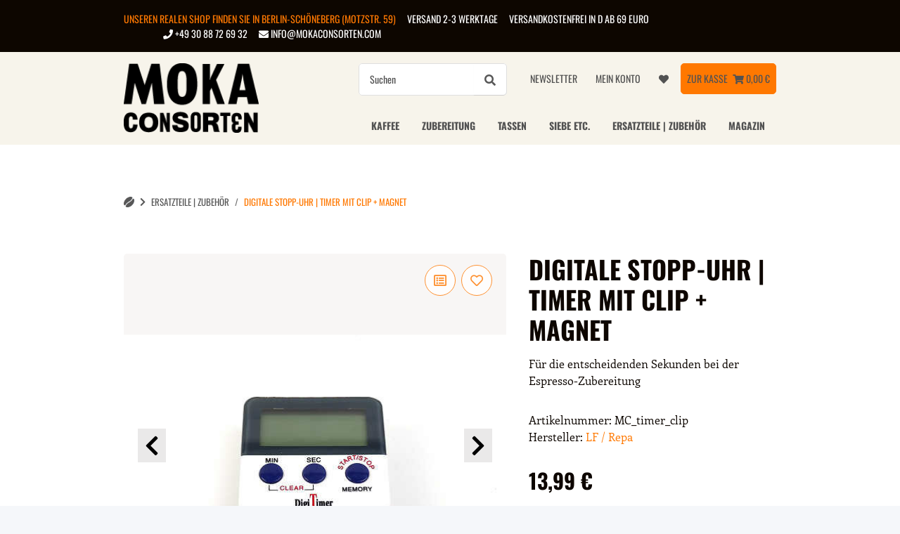

--- FILE ---
content_type: text/html; charset=utf-8
request_url: https://shop.mokaconsorten.com/Digitale-Stopp-Uhr-Timer-mit-Clip-Magnet
body_size: 61291
content:
<!DOCTYPE html>
<html lang="de" itemscope itemtype="https://schema.org/ItemPage">
    
    <head>
<!-- The initial config of Consent Mode -->
<script type="text/javascript">
        window.dataLayer = window.dataLayer || [];
        function gtag() {dataLayer.push(arguments);}
        gtag('consent', 'default', {
            ad_storage: 'denied',
            ad_user_data: 'denied',
            ad_personalization: 'denied',
            analytics_storage: 'denied',
            functionality_storage: 'denied',
            personalization_storage: 'denied',
            security_storage: 'denied',
            wait_for_update: 2000});
        </script><!-- Google Tag Manager -->
<script id="ws_gt_gtm">(function(w,d,s,l,i){w[l]=w[l]||[];w[l].push({'gtm.start':new Date().getTime(),event:'gtm.js'});var f=d.getElementsByTagName(s)[0],j=d.createElement(s),dl=l!='dataLayer'?'&l='+l:'';j.async=true;j.src='https://www.googletagmanager.com/gtm.js?id='+i+dl;f.parentNode.insertBefore(j,f);})(window,document,'script','dataLayer','GT-WF8Z9GV');</script>
<!-- End Google Tag Manager -->
<!-- WS Google Tracking -->
<script async src="https://www.googletagmanager.com/gtag/js"></script><script id="ws_gt_globalSiteTag" type="application/javascript">
window.dataLayer = window.dataLayer || [];
function gtag() {dataLayer.push(arguments);}
gtag('js', new Date());
gtag('set', {'language': 'de'});</script>

<script type="application/javascript">/* Google Ads */if(typeof gtag == 'function'){gtag('config', 'GT-WF8Z9GV', {'allow_enhanced_conversions': true})};</script>
<script type="application/javascript">/* Google Analytics 4 */if(typeof gtag == 'function'){gtag('config', 'G-NTMXHKZN9T', {'anonymize_ip': true, })};</script>
<!-- END WS Google Tracking -->
        
            <meta http-equiv="content-type" content="text/html; charset=utf-8">
            <meta name="description" itemprop="description" content="Für die entscheidenden Sekunden bei der Espresso-Zubereitung">
                        <meta name="viewport" content="width=device-width, initial-scale=1.0">
            <meta http-equiv="X-UA-Compatible" content="IE=edge">
                        <meta name="robots" content="index, follow">

            <meta itemprop="url" content="https://shop.mokaconsorten.com/Digitale-Stopp-Uhr-Timer-mit-Clip-Magnet">
            <meta property="og:type" content="website">
            <meta property="og:site_name" content="Digitale Stopp-Uhr | Timer mit Clip + Magnet, 13,99 €">
            <meta property="og:title" content="Digitale Stopp-Uhr | Timer mit Clip + Magnet, 13,99 €">
            <meta property="og:description" content="Für die entscheidenden Sekunden bei der Espresso-Zubereitung">
            <meta property="og:url" content="https://shop.mokaconsorten.com/Digitale-Stopp-Uhr-Timer-mit-Clip-Magnet">

                                    
                            <meta itemprop="image" content="https://shop.mokaconsorten.com/media/image/product/6017/lg/digitale-stopp-uhr-timer-mit-clip-magnet.jpg">
                <meta property="og:image" content="https://shop.mokaconsorten.com/media/image/product/6017/lg/digitale-stopp-uhr-timer-mit-clip-magnet.jpg">
                <meta property="og:image:width" content="226">
                <meta property="og:image:height" content="226">
                    

        <title itemprop="name">Digitale Stopp-Uhr | Timer mit Clip + Magnet, 13,99 €</title>

                    <link rel="canonical" href="https://shop.mokaconsorten.com/Digitale-Stopp-Uhr-Timer-mit-Clip-Magnet">
        
        

        
            <link rel="icon" href="https://shop.mokaconsorten.com/favicon.ico" sizes="48x48">
            <link rel="icon" href="https://shop.mokaconsorten.com/favicon.svg" sizes="any" type="image/svg+xml">
            <link rel="apple-touch-icon" href="https://shop.mokaconsorten.com/apple-touch-icon.png">
            <link rel="manifest" href="https://shop.mokaconsorten.com/site.webmanifest">
            <meta name="msapplication-TileColor" content="#1C1D2C">
            <meta name="msapplication-TileImage" content="https://shop.mokaconsorten.com/mstile-144x144.png">
        
        
            <meta name="theme-color" content="#1C1D2C">
        

        
                                                    
                <style id="criticalCSS">
                    
                        :root{--blue: #007bff;--indigo: #6610f2;--purple: #6f42c1;--pink: #e83e8c;--red: #dc3545;--orange: #fd7e14;--yellow: #ffc107;--green: #28a745;--teal: #20c997;--cyan: #17a2b8;--white: #ffffff;--gray: #707070;--gray-dark: #343a40;--primary: #F8BF00;--secondary: #525252;--success: #1C871E;--info: #525252;--warning: #a56823;--danger: #b90000;--light: #f5f7fa;--dark: #525252;--gray: #707070;--gray-light: #f5f7fa;--gray-medium: #ebebeb;--gray-dark: #9b9b9b;--gray-darker: #525252;--breakpoint-xs: 0;--breakpoint-sm: 576px;--breakpoint-md: 768px;--breakpoint-lg: 992px;--breakpoint-xl: 1300px;--font-family-sans-serif: "Open Sans", sans-serif;--font-family-monospace: SFMono-Regular, Menlo, Monaco, Consolas, "Liberation Mono", "Courier New", monospace}*,*::before,*::after{box-sizing:border-box}html{font-family:sans-serif;line-height:1.15;-webkit-text-size-adjust:100%;-webkit-tap-highlight-color:rgba(0, 0, 0, 0)}article,aside,figcaption,figure,footer,header,hgroup,main,nav,section{display:block}body{margin:0;font-family:"Open Sans", sans-serif;font-size:0.875rem;font-weight:400;line-height:1.5;color:#525252;text-align:left;background-color:#f5f7fa}[tabindex="-1"]:focus:not(:focus-visible){outline:0 !important}hr{box-sizing:content-box;height:0;overflow:visible}h1,h2,h3,h4,h5,h6{margin-top:0;margin-bottom:1rem}p{margin-top:0;margin-bottom:1rem}abbr[title],abbr[data-original-title]{text-decoration:underline;text-decoration:underline dotted;cursor:help;border-bottom:0;text-decoration-skip-ink:none}address{margin-bottom:1rem;font-style:normal;line-height:inherit}ol,ul,dl{margin-top:0;margin-bottom:1rem}ol ol,ul ul,ol ul,ul ol{margin-bottom:0}dt{font-weight:700}dd{margin-bottom:0.5rem;margin-left:0}blockquote{margin:0 0 1rem}b,strong{font-weight:bolder}small{font-size:80%}sub,sup{position:relative;font-size:75%;line-height:0;vertical-align:baseline}sub{bottom:-0.25em}sup{top:-0.5em}a{color:#525252;text-decoration:underline;background-color:transparent}a:hover{color:#F8BF00;text-decoration:none}a:not([href]):not([class]){color:inherit;text-decoration:none}a:not([href]):not([class]):hover{color:inherit;text-decoration:none}pre,code,kbd,samp{font-family:SFMono-Regular, Menlo, Monaco, Consolas, "Liberation Mono", "Courier New", monospace;font-size:1em}pre{margin-top:0;margin-bottom:1rem;overflow:auto;-ms-overflow-style:scrollbar}figure{margin:0 0 1rem}img{vertical-align:middle;border-style:none}svg{overflow:hidden;vertical-align:middle}table{border-collapse:collapse}caption{padding-top:0.75rem;padding-bottom:0.75rem;color:#707070;text-align:left;caption-side:bottom}th{text-align:inherit;text-align:-webkit-match-parent}label{display:inline-block;margin-bottom:0.5rem}button{border-radius:0}button:focus:not(:focus-visible){outline:0}input,button,select,optgroup,textarea{margin:0;font-family:inherit;font-size:inherit;line-height:inherit}button,input{overflow:visible}button,select{text-transform:none}[role="button"]{cursor:pointer}select{word-wrap:normal}button,[type="button"],[type="reset"],[type="submit"]{-webkit-appearance:button}button:not(:disabled),[type="button"]:not(:disabled),[type="reset"]:not(:disabled),[type="submit"]:not(:disabled){cursor:pointer}button::-moz-focus-inner,[type="button"]::-moz-focus-inner,[type="reset"]::-moz-focus-inner,[type="submit"]::-moz-focus-inner{padding:0;border-style:none}input[type="radio"],input[type="checkbox"]{box-sizing:border-box;padding:0}textarea{overflow:auto;resize:vertical}fieldset{min-width:0;padding:0;margin:0;border:0}legend{display:block;width:100%;max-width:100%;padding:0;margin-bottom:0.5rem;font-size:1.5rem;line-height:inherit;color:inherit;white-space:normal}progress{vertical-align:baseline}[type="number"]::-webkit-inner-spin-button,[type="number"]::-webkit-outer-spin-button{height:auto}[type="search"]{outline-offset:-2px;-webkit-appearance:none}[type="search"]::-webkit-search-decoration{-webkit-appearance:none}::-webkit-file-upload-button{font:inherit;-webkit-appearance:button}output{display:inline-block}summary{display:list-item;cursor:pointer}template{display:none}[hidden]{display:none !important}.img-fluid{max-width:100%;height:auto}.img-thumbnail{padding:0.25rem;background-color:#f5f7fa;border:1px solid #dee2e6;border-radius:0.125rem;box-shadow:0 1px 2px rgba(0, 0, 0, 0.075);max-width:100%;height:auto}.figure{display:inline-block}.figure-img{margin-bottom:0.5rem;line-height:1}.figure-caption{font-size:90%;color:#707070}code{font-size:87.5%;color:#e83e8c;word-wrap:break-word}a>code{color:inherit}kbd{padding:0.2rem 0.4rem;font-size:87.5%;color:#ffffff;background-color:#212529;border-radius:0.125rem;box-shadow:inset 0 -0.1rem 0 rgba(0, 0, 0, 0.25)}kbd kbd{padding:0;font-size:100%;font-weight:700;box-shadow:none}pre{display:block;font-size:87.5%;color:#212529}pre code{font-size:inherit;color:inherit;word-break:normal}.pre-scrollable{max-height:340px;overflow-y:scroll}.container,.container-fluid,.container-sm,.container-md,.container-lg,.container-xl{width:100%;padding-right:1rem;padding-left:1rem;margin-right:auto;margin-left:auto}@media (min-width:576px){.container,.container-sm{max-width:97vw}}@media (min-width:768px){.container,.container-sm,.container-md{max-width:720px}}@media (min-width:992px){.container,.container-sm,.container-md,.container-lg{max-width:960px}}@media (min-width:1300px){.container,.container-sm,.container-md,.container-lg,.container-xl{max-width:1250px}}.row{display:flex;flex-wrap:wrap;margin-right:-1rem;margin-left:-1rem}.no-gutters{margin-right:0;margin-left:0}.no-gutters>.col,.no-gutters>[class*="col-"]{padding-right:0;padding-left:0}.col-1,.col-2,.col-3,.col-4,.col-5,.col-6,.col-7,.col-8,.col-9,.col-10,.col-11,.col-12,.col,.col-auto,.col-sm-1,.col-sm-2,.col-sm-3,.col-sm-4,.col-sm-5,.col-sm-6,.col-sm-7,.col-sm-8,.col-sm-9,.col-sm-10,.col-sm-11,.col-sm-12,.col-sm,.col-sm-auto,.col-md-1,.col-md-2,.col-md-3,.col-md-4,.col-md-5,.col-md-6,.col-md-7,.col-md-8,.col-md-9,.col-md-10,.col-md-11,.col-md-12,.col-md,.col-md-auto,.col-lg-1,.col-lg-2,.col-lg-3,.col-lg-4,.col-lg-5,.col-lg-6,.col-lg-7,.col-lg-8,.col-lg-9,.col-lg-10,.col-lg-11,.col-lg-12,.col-lg,.col-lg-auto,.col-xl-1,.col-xl-2,.col-xl-3,.col-xl-4,.col-xl-5,.col-xl-6,.col-xl-7,.col-xl-8,.col-xl-9,.col-xl-10,.col-xl-11,.col-xl-12,.col-xl,.col-xl-auto{position:relative;width:100%;padding-right:1rem;padding-left:1rem}.col{flex-basis:0;flex-grow:1;max-width:100%}.row-cols-1>*{flex:0 0 100%;max-width:100%}.row-cols-2>*{flex:0 0 50%;max-width:50%}.row-cols-3>*{flex:0 0 33.3333333333%;max-width:33.3333333333%}.row-cols-4>*{flex:0 0 25%;max-width:25%}.row-cols-5>*{flex:0 0 20%;max-width:20%}.row-cols-6>*{flex:0 0 16.6666666667%;max-width:16.6666666667%}.col-auto{flex:0 0 auto;width:auto;max-width:100%}.col-1{flex:0 0 8.33333333%;max-width:8.33333333%}.col-2{flex:0 0 16.66666667%;max-width:16.66666667%}.col-3{flex:0 0 25%;max-width:25%}.col-4{flex:0 0 33.33333333%;max-width:33.33333333%}.col-5{flex:0 0 41.66666667%;max-width:41.66666667%}.col-6{flex:0 0 50%;max-width:50%}.col-7{flex:0 0 58.33333333%;max-width:58.33333333%}.col-8{flex:0 0 66.66666667%;max-width:66.66666667%}.col-9{flex:0 0 75%;max-width:75%}.col-10{flex:0 0 83.33333333%;max-width:83.33333333%}.col-11{flex:0 0 91.66666667%;max-width:91.66666667%}.col-12{flex:0 0 100%;max-width:100%}.order-first{order:-1}.order-last{order:13}.order-0{order:0}.order-1{order:1}.order-2{order:2}.order-3{order:3}.order-4{order:4}.order-5{order:5}.order-6{order:6}.order-7{order:7}.order-8{order:8}.order-9{order:9}.order-10{order:10}.order-11{order:11}.order-12{order:12}.offset-1{margin-left:8.33333333%}.offset-2{margin-left:16.66666667%}.offset-3{margin-left:25%}.offset-4{margin-left:33.33333333%}.offset-5{margin-left:41.66666667%}.offset-6{margin-left:50%}.offset-7{margin-left:58.33333333%}.offset-8{margin-left:66.66666667%}.offset-9{margin-left:75%}.offset-10{margin-left:83.33333333%}.offset-11{margin-left:91.66666667%}@media (min-width:576px){.col-sm{flex-basis:0;flex-grow:1;max-width:100%}.row-cols-sm-1>*{flex:0 0 100%;max-width:100%}.row-cols-sm-2>*{flex:0 0 50%;max-width:50%}.row-cols-sm-3>*{flex:0 0 33.3333333333%;max-width:33.3333333333%}.row-cols-sm-4>*{flex:0 0 25%;max-width:25%}.row-cols-sm-5>*{flex:0 0 20%;max-width:20%}.row-cols-sm-6>*{flex:0 0 16.6666666667%;max-width:16.6666666667%}.col-sm-auto{flex:0 0 auto;width:auto;max-width:100%}.col-sm-1{flex:0 0 8.33333333%;max-width:8.33333333%}.col-sm-2{flex:0 0 16.66666667%;max-width:16.66666667%}.col-sm-3{flex:0 0 25%;max-width:25%}.col-sm-4{flex:0 0 33.33333333%;max-width:33.33333333%}.col-sm-5{flex:0 0 41.66666667%;max-width:41.66666667%}.col-sm-6{flex:0 0 50%;max-width:50%}.col-sm-7{flex:0 0 58.33333333%;max-width:58.33333333%}.col-sm-8{flex:0 0 66.66666667%;max-width:66.66666667%}.col-sm-9{flex:0 0 75%;max-width:75%}.col-sm-10{flex:0 0 83.33333333%;max-width:83.33333333%}.col-sm-11{flex:0 0 91.66666667%;max-width:91.66666667%}.col-sm-12{flex:0 0 100%;max-width:100%}.order-sm-first{order:-1}.order-sm-last{order:13}.order-sm-0{order:0}.order-sm-1{order:1}.order-sm-2{order:2}.order-sm-3{order:3}.order-sm-4{order:4}.order-sm-5{order:5}.order-sm-6{order:6}.order-sm-7{order:7}.order-sm-8{order:8}.order-sm-9{order:9}.order-sm-10{order:10}.order-sm-11{order:11}.order-sm-12{order:12}.offset-sm-0{margin-left:0}.offset-sm-1{margin-left:8.33333333%}.offset-sm-2{margin-left:16.66666667%}.offset-sm-3{margin-left:25%}.offset-sm-4{margin-left:33.33333333%}.offset-sm-5{margin-left:41.66666667%}.offset-sm-6{margin-left:50%}.offset-sm-7{margin-left:58.33333333%}.offset-sm-8{margin-left:66.66666667%}.offset-sm-9{margin-left:75%}.offset-sm-10{margin-left:83.33333333%}.offset-sm-11{margin-left:91.66666667%}}@media (min-width:768px){.col-md{flex-basis:0;flex-grow:1;max-width:100%}.row-cols-md-1>*{flex:0 0 100%;max-width:100%}.row-cols-md-2>*{flex:0 0 50%;max-width:50%}.row-cols-md-3>*{flex:0 0 33.3333333333%;max-width:33.3333333333%}.row-cols-md-4>*{flex:0 0 25%;max-width:25%}.row-cols-md-5>*{flex:0 0 20%;max-width:20%}.row-cols-md-6>*{flex:0 0 16.6666666667%;max-width:16.6666666667%}.col-md-auto{flex:0 0 auto;width:auto;max-width:100%}.col-md-1{flex:0 0 8.33333333%;max-width:8.33333333%}.col-md-2{flex:0 0 16.66666667%;max-width:16.66666667%}.col-md-3{flex:0 0 25%;max-width:25%}.col-md-4{flex:0 0 33.33333333%;max-width:33.33333333%}.col-md-5{flex:0 0 41.66666667%;max-width:41.66666667%}.col-md-6{flex:0 0 50%;max-width:50%}.col-md-7{flex:0 0 58.33333333%;max-width:58.33333333%}.col-md-8{flex:0 0 66.66666667%;max-width:66.66666667%}.col-md-9{flex:0 0 75%;max-width:75%}.col-md-10{flex:0 0 83.33333333%;max-width:83.33333333%}.col-md-11{flex:0 0 91.66666667%;max-width:91.66666667%}.col-md-12{flex:0 0 100%;max-width:100%}.order-md-first{order:-1}.order-md-last{order:13}.order-md-0{order:0}.order-md-1{order:1}.order-md-2{order:2}.order-md-3{order:3}.order-md-4{order:4}.order-md-5{order:5}.order-md-6{order:6}.order-md-7{order:7}.order-md-8{order:8}.order-md-9{order:9}.order-md-10{order:10}.order-md-11{order:11}.order-md-12{order:12}.offset-md-0{margin-left:0}.offset-md-1{margin-left:8.33333333%}.offset-md-2{margin-left:16.66666667%}.offset-md-3{margin-left:25%}.offset-md-4{margin-left:33.33333333%}.offset-md-5{margin-left:41.66666667%}.offset-md-6{margin-left:50%}.offset-md-7{margin-left:58.33333333%}.offset-md-8{margin-left:66.66666667%}.offset-md-9{margin-left:75%}.offset-md-10{margin-left:83.33333333%}.offset-md-11{margin-left:91.66666667%}}@media (min-width:992px){.col-lg{flex-basis:0;flex-grow:1;max-width:100%}.row-cols-lg-1>*{flex:0 0 100%;max-width:100%}.row-cols-lg-2>*{flex:0 0 50%;max-width:50%}.row-cols-lg-3>*{flex:0 0 33.3333333333%;max-width:33.3333333333%}.row-cols-lg-4>*{flex:0 0 25%;max-width:25%}.row-cols-lg-5>*{flex:0 0 20%;max-width:20%}.row-cols-lg-6>*{flex:0 0 16.6666666667%;max-width:16.6666666667%}.col-lg-auto{flex:0 0 auto;width:auto;max-width:100%}.col-lg-1{flex:0 0 8.33333333%;max-width:8.33333333%}.col-lg-2{flex:0 0 16.66666667%;max-width:16.66666667%}.col-lg-3{flex:0 0 25%;max-width:25%}.col-lg-4{flex:0 0 33.33333333%;max-width:33.33333333%}.col-lg-5{flex:0 0 41.66666667%;max-width:41.66666667%}.col-lg-6{flex:0 0 50%;max-width:50%}.col-lg-7{flex:0 0 58.33333333%;max-width:58.33333333%}.col-lg-8{flex:0 0 66.66666667%;max-width:66.66666667%}.col-lg-9{flex:0 0 75%;max-width:75%}.col-lg-10{flex:0 0 83.33333333%;max-width:83.33333333%}.col-lg-11{flex:0 0 91.66666667%;max-width:91.66666667%}.col-lg-12{flex:0 0 100%;max-width:100%}.order-lg-first{order:-1}.order-lg-last{order:13}.order-lg-0{order:0}.order-lg-1{order:1}.order-lg-2{order:2}.order-lg-3{order:3}.order-lg-4{order:4}.order-lg-5{order:5}.order-lg-6{order:6}.order-lg-7{order:7}.order-lg-8{order:8}.order-lg-9{order:9}.order-lg-10{order:10}.order-lg-11{order:11}.order-lg-12{order:12}.offset-lg-0{margin-left:0}.offset-lg-1{margin-left:8.33333333%}.offset-lg-2{margin-left:16.66666667%}.offset-lg-3{margin-left:25%}.offset-lg-4{margin-left:33.33333333%}.offset-lg-5{margin-left:41.66666667%}.offset-lg-6{margin-left:50%}.offset-lg-7{margin-left:58.33333333%}.offset-lg-8{margin-left:66.66666667%}.offset-lg-9{margin-left:75%}.offset-lg-10{margin-left:83.33333333%}.offset-lg-11{margin-left:91.66666667%}}@media (min-width:1300px){.col-xl{flex-basis:0;flex-grow:1;max-width:100%}.row-cols-xl-1>*{flex:0 0 100%;max-width:100%}.row-cols-xl-2>*{flex:0 0 50%;max-width:50%}.row-cols-xl-3>*{flex:0 0 33.3333333333%;max-width:33.3333333333%}.row-cols-xl-4>*{flex:0 0 25%;max-width:25%}.row-cols-xl-5>*{flex:0 0 20%;max-width:20%}.row-cols-xl-6>*{flex:0 0 16.6666666667%;max-width:16.6666666667%}.col-xl-auto{flex:0 0 auto;width:auto;max-width:100%}.col-xl-1{flex:0 0 8.33333333%;max-width:8.33333333%}.col-xl-2{flex:0 0 16.66666667%;max-width:16.66666667%}.col-xl-3{flex:0 0 25%;max-width:25%}.col-xl-4{flex:0 0 33.33333333%;max-width:33.33333333%}.col-xl-5{flex:0 0 41.66666667%;max-width:41.66666667%}.col-xl-6{flex:0 0 50%;max-width:50%}.col-xl-7{flex:0 0 58.33333333%;max-width:58.33333333%}.col-xl-8{flex:0 0 66.66666667%;max-width:66.66666667%}.col-xl-9{flex:0 0 75%;max-width:75%}.col-xl-10{flex:0 0 83.33333333%;max-width:83.33333333%}.col-xl-11{flex:0 0 91.66666667%;max-width:91.66666667%}.col-xl-12{flex:0 0 100%;max-width:100%}.order-xl-first{order:-1}.order-xl-last{order:13}.order-xl-0{order:0}.order-xl-1{order:1}.order-xl-2{order:2}.order-xl-3{order:3}.order-xl-4{order:4}.order-xl-5{order:5}.order-xl-6{order:6}.order-xl-7{order:7}.order-xl-8{order:8}.order-xl-9{order:9}.order-xl-10{order:10}.order-xl-11{order:11}.order-xl-12{order:12}.offset-xl-0{margin-left:0}.offset-xl-1{margin-left:8.33333333%}.offset-xl-2{margin-left:16.66666667%}.offset-xl-3{margin-left:25%}.offset-xl-4{margin-left:33.33333333%}.offset-xl-5{margin-left:41.66666667%}.offset-xl-6{margin-left:50%}.offset-xl-7{margin-left:58.33333333%}.offset-xl-8{margin-left:66.66666667%}.offset-xl-9{margin-left:75%}.offset-xl-10{margin-left:83.33333333%}.offset-xl-11{margin-left:91.66666667%}}.nav{display:flex;flex-wrap:wrap;padding-left:0;margin-bottom:0;list-style:none}.nav-link{display:block;padding:0.5rem 1rem;text-decoration:none}.nav-link:hover,.nav-link:focus{text-decoration:none}.nav-link.disabled{color:#707070;pointer-events:none;cursor:default}.nav-tabs{border-bottom:1px solid #dee2e6}.nav-tabs .nav-link{margin-bottom:-1px;background-color:transparent;border:1px solid transparent;border-top-left-radius:0;border-top-right-radius:0}.nav-tabs .nav-link:hover,.nav-tabs .nav-link:focus{isolation:isolate;border-color:transparent}.nav-tabs .nav-link.disabled{color:#707070;background-color:transparent;border-color:transparent}.nav-tabs .nav-link.active,.nav-tabs .nav-item.show .nav-link{color:#525252;background-color:transparent;border-color:#F8BF00}.nav-tabs .dropdown-menu{margin-top:-1px;border-top-left-radius:0;border-top-right-radius:0}.nav-pills .nav-link{background:none;border:0;border-radius:0.125rem}.nav-pills .nav-link.active,.nav-pills .show>.nav-link{color:#ffffff;background-color:#F8BF00}.nav-fill>.nav-link,.nav-fill .nav-item{flex:1 1 auto;text-align:center}.nav-justified>.nav-link,.nav-justified .nav-item{flex-basis:0;flex-grow:1;text-align:center}.tab-content>.tab-pane{display:none}.tab-content>.active{display:block}.navbar{position:relative;display:flex;flex-wrap:wrap;align-items:center;justify-content:space-between;padding:0.4rem 1rem}.navbar .container,.navbar .container-fluid,.navbar .container-sm,.navbar .container-md,.navbar .container-lg,.navbar .container-xl,.navbar>.container-sm,.navbar>.container-md,.navbar>.container-lg,.navbar>.container-xl{display:flex;flex-wrap:wrap;align-items:center;justify-content:space-between}.navbar-brand{display:inline-block;padding-top:0.40625rem;padding-bottom:0.40625rem;margin-right:1rem;font-size:1rem;line-height:inherit;white-space:nowrap}.navbar-brand:hover,.navbar-brand:focus{text-decoration:none}.navbar-nav{display:flex;flex-direction:column;padding-left:0;margin-bottom:0;list-style:none}.navbar-nav .nav-link{padding-right:0;padding-left:0}.navbar-nav .dropdown-menu{position:static;float:none}.navbar-text{display:inline-block;padding-top:0.5rem;padding-bottom:0.5rem}.navbar-collapse{flex-basis:100%;flex-grow:1;align-items:center}.navbar-toggler{padding:0.25rem 0.75rem;font-size:1rem;line-height:1;background-color:transparent;border:1px solid transparent;border-radius:0.125rem}.navbar-toggler:hover,.navbar-toggler:focus{text-decoration:none}.navbar-toggler-icon{display:inline-block;width:1.5em;height:1.5em;vertical-align:middle;content:"";background:50% / 100% 100% no-repeat}.navbar-nav-scroll{max-height:75vh;overflow-y:auto}@media (max-width:575.98px){.navbar-expand-sm>.container,.navbar-expand-sm>.container-fluid,.navbar-expand-sm>.container-sm,.navbar-expand-sm>.container-md,.navbar-expand-sm>.container-lg,.navbar-expand-sm>.container-xl{padding-right:0;padding-left:0}}@media (min-width:576px){.navbar-expand-sm{flex-flow:row nowrap;justify-content:flex-start}.navbar-expand-sm .navbar-nav{flex-direction:row}.navbar-expand-sm .navbar-nav .dropdown-menu{position:absolute}.navbar-expand-sm .navbar-nav .nav-link{padding-right:1.5rem;padding-left:1.5rem}.navbar-expand-sm>.container,.navbar-expand-sm>.container-fluid,.navbar-expand-sm>.container-sm,.navbar-expand-sm>.container-md,.navbar-expand-sm>.container-lg,.navbar-expand-sm>.container-xl{flex-wrap:nowrap}.navbar-expand-sm .navbar-nav-scroll{overflow:visible}.navbar-expand-sm .navbar-collapse{display:flex !important;flex-basis:auto}.navbar-expand-sm .navbar-toggler{display:none}}@media (max-width:767.98px){.navbar-expand-md>.container,.navbar-expand-md>.container-fluid,.navbar-expand-md>.container-sm,.navbar-expand-md>.container-md,.navbar-expand-md>.container-lg,.navbar-expand-md>.container-xl{padding-right:0;padding-left:0}}@media (min-width:768px){.navbar-expand-md{flex-flow:row nowrap;justify-content:flex-start}.navbar-expand-md .navbar-nav{flex-direction:row}.navbar-expand-md .navbar-nav .dropdown-menu{position:absolute}.navbar-expand-md .navbar-nav .nav-link{padding-right:1.5rem;padding-left:1.5rem}.navbar-expand-md>.container,.navbar-expand-md>.container-fluid,.navbar-expand-md>.container-sm,.navbar-expand-md>.container-md,.navbar-expand-md>.container-lg,.navbar-expand-md>.container-xl{flex-wrap:nowrap}.navbar-expand-md .navbar-nav-scroll{overflow:visible}.navbar-expand-md .navbar-collapse{display:flex !important;flex-basis:auto}.navbar-expand-md .navbar-toggler{display:none}}@media (max-width:991.98px){.navbar-expand-lg>.container,.navbar-expand-lg>.container-fluid,.navbar-expand-lg>.container-sm,.navbar-expand-lg>.container-md,.navbar-expand-lg>.container-lg,.navbar-expand-lg>.container-xl{padding-right:0;padding-left:0}}@media (min-width:992px){.navbar-expand-lg{flex-flow:row nowrap;justify-content:flex-start}.navbar-expand-lg .navbar-nav{flex-direction:row}.navbar-expand-lg .navbar-nav .dropdown-menu{position:absolute}.navbar-expand-lg .navbar-nav .nav-link{padding-right:1.5rem;padding-left:1.5rem}.navbar-expand-lg>.container,.navbar-expand-lg>.container-fluid,.navbar-expand-lg>.container-sm,.navbar-expand-lg>.container-md,.navbar-expand-lg>.container-lg,.navbar-expand-lg>.container-xl{flex-wrap:nowrap}.navbar-expand-lg .navbar-nav-scroll{overflow:visible}.navbar-expand-lg .navbar-collapse{display:flex !important;flex-basis:auto}.navbar-expand-lg .navbar-toggler{display:none}}@media (max-width:1299.98px){.navbar-expand-xl>.container,.navbar-expand-xl>.container-fluid,.navbar-expand-xl>.container-sm,.navbar-expand-xl>.container-md,.navbar-expand-xl>.container-lg,.navbar-expand-xl>.container-xl{padding-right:0;padding-left:0}}@media (min-width:1300px){.navbar-expand-xl{flex-flow:row nowrap;justify-content:flex-start}.navbar-expand-xl .navbar-nav{flex-direction:row}.navbar-expand-xl .navbar-nav .dropdown-menu{position:absolute}.navbar-expand-xl .navbar-nav .nav-link{padding-right:1.5rem;padding-left:1.5rem}.navbar-expand-xl>.container,.navbar-expand-xl>.container-fluid,.navbar-expand-xl>.container-sm,.navbar-expand-xl>.container-md,.navbar-expand-xl>.container-lg,.navbar-expand-xl>.container-xl{flex-wrap:nowrap}.navbar-expand-xl .navbar-nav-scroll{overflow:visible}.navbar-expand-xl .navbar-collapse{display:flex !important;flex-basis:auto}.navbar-expand-xl .navbar-toggler{display:none}}.navbar-expand{flex-flow:row nowrap;justify-content:flex-start}.navbar-expand>.container,.navbar-expand>.container-fluid,.navbar-expand>.container-sm,.navbar-expand>.container-md,.navbar-expand>.container-lg,.navbar-expand>.container-xl{padding-right:0;padding-left:0}.navbar-expand .navbar-nav{flex-direction:row}.navbar-expand .navbar-nav .dropdown-menu{position:absolute}.navbar-expand .navbar-nav .nav-link{padding-right:1.5rem;padding-left:1.5rem}.navbar-expand>.container,.navbar-expand>.container-fluid,.navbar-expand>.container-sm,.navbar-expand>.container-md,.navbar-expand>.container-lg,.navbar-expand>.container-xl{flex-wrap:nowrap}.navbar-expand .navbar-nav-scroll{overflow:visible}.navbar-expand .navbar-collapse{display:flex !important;flex-basis:auto}.navbar-expand .navbar-toggler{display:none}.navbar-light .navbar-brand{color:rgba(0, 0, 0, 0.9)}.navbar-light .navbar-brand:hover,.navbar-light .navbar-brand:focus{color:rgba(0, 0, 0, 0.9)}.navbar-light .navbar-nav .nav-link{color:#525252}.navbar-light .navbar-nav .nav-link:hover,.navbar-light .navbar-nav .nav-link:focus{color:#F8BF00}.navbar-light .navbar-nav .nav-link.disabled{color:rgba(0, 0, 0, 0.3)}.navbar-light .navbar-nav .show>.nav-link,.navbar-light .navbar-nav .active>.nav-link,.navbar-light .navbar-nav .nav-link.show,.navbar-light .navbar-nav .nav-link.active{color:rgba(0, 0, 0, 0.9)}.navbar-light .navbar-toggler{color:#525252;border-color:rgba(0, 0, 0, 0.1)}.navbar-light .navbar-toggler-icon{background-image:url("data:image/svg+xml,%3csvg xmlns='http://www.w3.org/2000/svg' width='30' height='30' viewBox='0 0 30 30'%3e%3cpath stroke='%23525252' stroke-linecap='round' stroke-miterlimit='10' stroke-width='2' d='M4 7h22M4 15h22M4 23h22'/%3e%3c/svg%3e")}.navbar-light .navbar-text{color:#525252}.navbar-light .navbar-text a{color:rgba(0, 0, 0, 0.9)}.navbar-light .navbar-text a:hover,.navbar-light .navbar-text a:focus{color:rgba(0, 0, 0, 0.9)}.navbar-dark .navbar-brand{color:#ffffff}.navbar-dark .navbar-brand:hover,.navbar-dark .navbar-brand:focus{color:#ffffff}.navbar-dark .navbar-nav .nav-link{color:rgba(255, 255, 255, 0.5)}.navbar-dark .navbar-nav .nav-link:hover,.navbar-dark .navbar-nav .nav-link:focus{color:rgba(255, 255, 255, 0.75)}.navbar-dark .navbar-nav .nav-link.disabled{color:rgba(255, 255, 255, 0.25)}.navbar-dark .navbar-nav .show>.nav-link,.navbar-dark .navbar-nav .active>.nav-link,.navbar-dark .navbar-nav .nav-link.show,.navbar-dark .navbar-nav .nav-link.active{color:#ffffff}.navbar-dark .navbar-toggler{color:rgba(255, 255, 255, 0.5);border-color:rgba(255, 255, 255, 0.1)}.navbar-dark .navbar-toggler-icon{background-image:url("data:image/svg+xml,%3csvg xmlns='http://www.w3.org/2000/svg' width='30' height='30' viewBox='0 0 30 30'%3e%3cpath stroke='rgba%28255, 255, 255, 0.5%29' stroke-linecap='round' stroke-miterlimit='10' stroke-width='2' d='M4 7h22M4 15h22M4 23h22'/%3e%3c/svg%3e")}.navbar-dark .navbar-text{color:rgba(255, 255, 255, 0.5)}.navbar-dark .navbar-text a{color:#ffffff}.navbar-dark .navbar-text a:hover,.navbar-dark .navbar-text a:focus{color:#ffffff}.pagination-sm .page-item.active .page-link::after,.pagination-sm .page-item.active .page-text::after{left:0.375rem;right:0.375rem}.pagination-lg .page-item.active .page-link::after,.pagination-lg .page-item.active .page-text::after{left:1.125rem;right:1.125rem}.page-item{position:relative}.page-item.active{font-weight:700}.page-item.active .page-link::after,.page-item.active .page-text::after{content:"";position:absolute;left:0.5625rem;bottom:0;right:0.5625rem;border-bottom:4px solid #F8BF00}@media (min-width:768px){.dropdown-item.page-item{background-color:transparent}}.page-link,.page-text{text-decoration:none}.pagination{margin-bottom:0;justify-content:space-between;align-items:center}@media (min-width:768px){.pagination{justify-content:normal}.pagination .dropdown>.btn{display:none}.pagination .dropdown-menu{position:static !important;transform:none !important;display:flex;margin:0;padding:0;border:0;min-width:auto}.pagination .dropdown-item{width:auto;display:inline-block;padding:0}.pagination .dropdown-item.active{background-color:transparent;color:#525252}.pagination .dropdown-item:hover{background-color:transparent}.pagination .pagination-site{display:none}}@media (max-width:767.98px){.pagination .dropdown-item{padding:0}.pagination .dropdown-item.active .page-link,.pagination .dropdown-item.active .page-text,.pagination .dropdown-item:active .page-link,.pagination .dropdown-item:active .page-text{color:#525252}}.productlist-page-nav{align-items:center}.productlist-page-nav .pagination{margin:0}.productlist-page-nav .displayoptions{margin-bottom:1rem}@media (min-width:768px){.productlist-page-nav .displayoptions{margin-bottom:0}}.productlist-page-nav .displayoptions .btn-group+.btn-group+.btn-group{margin-left:0.5rem}.productlist-page-nav .result-option-wrapper{margin-right:0.5rem}.productlist-page-nav .productlist-item-info{margin-bottom:0.5rem;margin-left:auto;margin-right:auto;display:flex}@media (min-width:768px){.productlist-page-nav .productlist-item-info{margin-right:0;margin-bottom:0}.productlist-page-nav .productlist-item-info.productlist-item-border{border-right:1px solid #ebebeb;padding-right:1rem}}.productlist-page-nav.productlist-page-nav-header-m{margin-top:3rem}@media (min-width:768px){.productlist-page-nav.productlist-page-nav-header-m{margin-top:2rem}.productlist-page-nav.productlist-page-nav-header-m>.col{margin-top:1rem}}.productlist-page-nav-bottom{margin-bottom:2rem}.pagination-wrapper{margin-bottom:1rem;align-items:center;border-top:1px solid #f5f7fa;border-bottom:1px solid #f5f7fa;padding-top:0.5rem;padding-bottom:0.5rem}.pagination-wrapper .pagination-entries{font-weight:700;margin-bottom:1rem}@media (min-width:768px){.pagination-wrapper .pagination-entries{margin-bottom:0}}.pagination-wrapper .pagination-selects{margin-left:auto;margin-top:1rem}@media (min-width:768px){.pagination-wrapper .pagination-selects{margin-left:0;margin-top:0}}.pagination-wrapper .pagination-selects .pagination-selects-entries{margin-bottom:1rem}@media (min-width:768px){.pagination-wrapper .pagination-selects .pagination-selects-entries{margin-right:1rem;margin-bottom:0}}.pagination-no-wrapper{border:0;padding-top:0;padding-bottom:0}.topbar-wrapper{position:relative;z-index:1021;flex-direction:row-reverse}.sticky-header header{position:sticky;top:0}#jtl-nav-wrapper .form-control::placeholder,#jtl-nav-wrapper .form-control:focus::placeholder{color:#525252}#jtl-nav-wrapper .label-slide .form-group:not(.exclude-from-label-slide):not(.checkbox) label{background:#ffffff;color:#525252}header{box-shadow:0 1rem 0.5625rem -0.75rem rgba(0, 0, 0, 0.06);position:relative;z-index:1020}header .dropdown-menu{background-color:#ffffff;color:#525252}header .navbar-toggler{color:#525252}header .navbar-brand img{max-width:50vw;object-fit:contain}header .nav-right .dropdown-menu{margin-top:-0.03125rem;box-shadow:inset 0 1rem 0.5625rem -0.75rem rgba(0, 0, 0, 0.06)}@media (min-width:992px){header #mainNavigation{margin-right:1rem}}@media (max-width:991.98px){header .navbar-brand img{max-width:30vw}header .dropup,header .dropright,header .dropdown,header .dropleft,header .col,header [class*="col-"]{position:static}header .navbar-collapse{position:fixed;top:0;left:0;display:block;height:100vh !important;-webkit-overflow-scrolling:touch;max-width:16.875rem;transition:all 0.2s ease-in-out;z-index:1050;width:100%;background:#ffffff}header .navbar-collapse:not(.show){transform:translateX(-100%)}header .navbar-nav{transition:all 0.2s ease-in-out}header .navbar-nav .nav-item,header .navbar-nav .nav-link{margin-left:0;margin-right:0;padding-left:1rem;padding-right:1rem;padding-top:1rem;padding-bottom:1rem}header .navbar-nav .nav-link{margin-top:-1rem;margin-bottom:-1rem;margin-left:-1rem;margin-right:-1rem;display:flex;align-items:center;justify-content:space-between}header .navbar-nav .nav-link::after{content:'\f054' !important;font-family:"Font Awesome 5 Free" !important;font-weight:900;margin-left:0.5rem;margin-top:0;font-size:0.75em}header .navbar-nav .nav-item.dropdown>.nav-link>.product-count{display:none}header .navbar-nav .nav-item:not(.dropdown) .nav-link::after{display:none}header .navbar-nav .dropdown-menu{position:absolute;left:100%;top:0;box-shadow:none;width:100%;padding:0;margin:0}header .navbar-nav .dropdown-menu:not(.show){display:none}header .navbar-nav .dropdown-body{margin:0}header .navbar-nav .nav{flex-direction:column}header .nav-mobile-header{padding-left:1rem;padding-right:1rem}header .nav-mobile-header>.row{height:3.125rem}header .nav-mobile-header .nav-mobile-header-hr{margin-top:0;margin-bottom:0}header .nav-mobile-body{height:calc(100vh - 3.125rem);height:calc(var(--vh, 1vh) * 100 - 3.125rem);overflow-y:auto;position:relative}header .nav-scrollbar-inner{overflow:visible}header .nav-right{font-size:1rem}header .nav-right .dropdown-menu{width:100%}}@media (min-width:992px){header .navbar-collapse{height:4.3125rem}header .navbar-nav>.nav-item>.nav-link{position:relative;padding:1.5rem}header .navbar-nav>.nav-item>.nav-link::before{content:"";position:absolute;bottom:0;left:50%;transform:translateX(-50%);border-width:0 0 6px;border-color:#F8BF00;border-style:solid;transition:width 0.4s;width:0}header .navbar-nav>.nav-item.active>.nav-link::before,header .navbar-nav>.nav-item:hover>.nav-link::before,header .navbar-nav>.nav-item.hover>.nav-link::before{width:100%}header .navbar-nav>.nav-item>.dropdown-menu{max-height:calc(100vh - 12.5rem);overflow:auto;margin-top:-0.03125rem;box-shadow:inset 0 1rem 0.5625rem -0.75rem rgba(0, 0, 0, 0.06)}header .navbar-nav>.nav-item.dropdown-full{position:static}header .navbar-nav>.nav-item.dropdown-full .dropdown-menu{width:100%}header .navbar-nav>.nav-item .product-count{display:none}header .navbar-nav>.nav-item .nav{flex-wrap:wrap}header .navbar-nav .nav .nav-link{padding:0}header .navbar-nav .nav .nav-link::after{display:none}header .navbar-nav .dropdown .nav-item{width:100%}header .nav-mobile-body{align-self:flex-start;width:100%}header .nav-scrollbar-inner{width:100%}header .nav-right .nav-link{padding-top:1.5rem;padding-bottom:1.5rem}header .submenu-headline::after{display:none}header .submenu-headline-toplevel{font-family:Montserrat, sans-serif;font-size:1rem;border-bottom:1px solid #ebebeb;margin-bottom:1rem}header .subcategory-wrapper .categories-recursive-dropdown{display:block;position:static !important;box-shadow:none}header .subcategory-wrapper .categories-recursive-dropdown>.nav{flex-direction:column}header .subcategory-wrapper .categories-recursive-dropdown .categories-recursive-dropdown{margin-left:0.25rem}}header .submenu-headline-image{margin-bottom:1rem;display:none}@media (min-width:992px){header .submenu-headline-image{display:block}}header #burger-menu{margin-right:1rem}header .table,header .dropdown-item,header .btn-outline-primary{color:#525252}header .dropdown-item{background-color:transparent}header .dropdown-item:hover{background-color:#f5f7fa}header .btn-outline-primary:hover{color:#525252}@media (min-width:992px){.nav-item-lg-m{margin-top:1.5rem;margin-bottom:1.5rem}}.fixed-search{background-color:#ffffff;box-shadow:0 0.25rem 0.5rem rgba(0, 0, 0, 0.2);padding-top:0.5rem;padding-bottom:0.5rem}.fixed-search .form-control{background-color:#ffffff;color:#525252}.fixed-search .form-control::placeholder{color:#525252}.main-search .twitter-typeahead{display:flex;flex-grow:1}.form-clear{align-items:center;bottom:8px;color:#525252;cursor:pointer;display:flex;height:24px;justify-content:center;position:absolute;right:52px;width:24px;z-index:10}.account-icon-dropdown .account-icon-dropdown-pass{margin-bottom:2rem}.account-icon-dropdown .dropdown-footer{background-color:#f5f7fa}.account-icon-dropdown .dropdown-footer a{text-decoration:underline}.account-icon-dropdown .account-icon-dropdown-logout{padding-bottom:0.5rem}.cart-dropdown-shipping-notice{color:#707070}.is-checkout header,.is-checkout .navbar{height:2.8rem}@media (min-width:992px){.is-checkout header,.is-checkout .navbar{height:4.2625rem}}.is-checkout .search-form-wrapper-fixed,.is-checkout .fixed-search{display:none}@media (max-width:991.98px){.nav-icons{height:2.8rem}}.search-form-wrapper-fixed{padding-top:0.5rem;padding-bottom:0.5rem}.full-width-mega .main-search-wrapper .twitter-typeahead{flex:1}@media (min-width:992px){.full-width-mega .main-search-wrapper{display:block}}@media (max-width:991.98px){.full-width-mega.sticky-top .main-search-wrapper{padding-right:0;padding-left:0;flex:0 0 auto;width:auto;max-width:100%}.full-width-mega.sticky-top .main-search-wrapper+.col,.full-width-mega.sticky-top .main-search-wrapper a{padding-left:0}.full-width-mega.sticky-top .main-search-wrapper .nav-link{padding-right:0.7rem}.full-width-mega .secure-checkout-icon{flex:0 0 auto;width:auto;max-width:100%;margin-left:auto}.full-width-mega .toggler-logo-wrapper{position:initial;width:max-content}}.full-width-mega .nav-icons-wrapper{padding-left:0}.full-width-mega .nav-logo-wrapper{padding-right:0;margin-right:auto}@media (min-width:992px){.full-width-mega .navbar-expand-lg .nav-multiple-row .navbar-nav{flex-wrap:wrap}.full-width-mega #mainNavigation.nav-multiple-row{height:auto;margin-right:0}.full-width-mega .nav-multiple-row .nav-scrollbar-inner{padding-bottom:0}.full-width-mega .nav-multiple-row .nav-scrollbar-arrow{display:none}.full-width-mega .menu-search-position-center .main-search-wrapper{margin-right:auto}.full-width-mega .menu-search-position-left .main-search-wrapper{margin-right:auto}.full-width-mega .menu-search-position-left .nav-logo-wrapper{margin-right:initial}.full-width-mega .menu-center-center.menu-multiple-rows-multiple .nav-scrollbar-inner{justify-content:center}.full-width-mega .menu-center-space-between.menu-multiple-rows-multiple .nav-scrollbar-inner{justify-content:space-between}}@media (min-width:992px){header.full-width-mega .nav-right .dropdown-menu{box-shadow:0 0 7px #000000}header .nav-multiple-row .navbar-nav>.nav-item>.nav-link{padding:1rem 1.5rem}}.slick-slider{position:relative;display:block;box-sizing:border-box;-webkit-touch-callout:none;-webkit-user-select:none;-khtml-user-select:none;-moz-user-select:none;-ms-user-select:none;user-select:none;-ms-touch-action:pan-y;touch-action:pan-y;-webkit-tap-highlight-color:transparent}.slick-list{position:relative;overflow:hidden;display:block;margin:0;padding:0}.slick-list:focus{outline:none}.slick-list.dragging{cursor:pointer;cursor:hand}.slick-slider .slick-track,.slick-slider .slick-list{-webkit-transform:translate3d(0, 0, 0);-moz-transform:translate3d(0, 0, 0);-ms-transform:translate3d(0, 0, 0);-o-transform:translate3d(0, 0, 0);transform:translate3d(0, 0, 0)}.slick-track{position:relative;left:0;top:0;display:block;margin-left:auto;margin-right:auto;margin-bottom:2px}.slick-track:before,.slick-track:after{content:"";display:table}.slick-track:after{clear:both}.slick-loading .slick-track{visibility:hidden}.slick-slide{float:left;height:100%;min-height:1px;display:none}[dir="rtl"] .slick-slide{float:right}.slick-slide img{display:block}.slick-slide.slick-loading img{display:none}.slick-slide.dragging img{pointer-events:none}.slick-initialized .slick-slide{display:block}.slick-loading .slick-slide{visibility:hidden}.slick-vertical .slick-slide{display:block;height:auto;border:1px solid transparent}.slick-arrow.slick-hidden{display:none}:root{--vh: 1vh}.fa,.fas,.far,.fal{display:inline-block}h1,h2,h3,h4,h5,h6,.h1,.h2,.h3,.productlist-filter-headline,.sidepanel-left .box-normal .box-normal-link,.h4,.h5,.h6{margin-bottom:1rem;font-family:Montserrat, sans-serif;font-weight:400;line-height:1.2;color:#525252}h1,.h1{font-size:1.875rem}h2,.h2{font-size:1.5rem}h3,.h3,.productlist-filter-headline,.sidepanel-left .box-normal .box-normal-link{font-size:1rem}h4,.h4{font-size:0.875rem}h5,.h5{font-size:0.875rem}h6,.h6{font-size:0.875rem}.btn-skip-to{position:absolute;top:0;transition:transform 200ms;transform:scale(0);margin:1%;z-index:1070;background:#ffffff;border:3px solid #F8BF00;font-weight:400;color:#525252;text-align:center;vertical-align:middle;padding:0.625rem 0.9375rem;border-radius:0.125rem;font-weight:bolder;text-decoration:none}.btn-skip-to:focus{transform:scale(1)}.slick-slide a:hover,.slick-slide a:focus{color:#F8BF00;text-decoration:none}.slick-slide a:not([href]):not([class]):hover,.slick-slide a:not([href]):not([class]):focus{color:inherit;text-decoration:none}.banner .img-fluid{width:100%}.label-slide .form-group:not(.exclude-from-label-slide):not(.checkbox) label{display:none}.modal{display:none}.carousel-thumbnails .slick-arrow{opacity:0}.slick-dots{flex:0 0 100%;display:flex;justify-content:center;align-items:center;font-size:0;line-height:0;padding:0;height:1rem;width:100%;margin:2rem 0 0}.slick-dots li{margin:0 0.25rem;list-style-type:none}.slick-dots li button{width:0.75rem;height:0.75rem;padding:0;border-radius:50%;border:0.125rem solid #ebebeb;background-color:#ebebeb;transition:all 0.2s ease-in-out}.slick-dots li.slick-active button{background-color:#525252;border-color:#525252}.consent-modal:not(.active){display:none}.consent-banner-icon{width:1em;height:1em}.mini>#consent-banner{display:none}html{overflow-y:scroll}.dropdown-menu{display:none}.dropdown-toggle::after{content:"";margin-left:0.5rem;display:inline-block}.list-unstyled,.list-icons{padding-left:0;list-style:none}.input-group{position:relative;display:flex;flex-wrap:wrap;align-items:stretch;width:100%}.input-group>.form-control{flex:1 1 auto;width:1%}#main-wrapper{background:#ffffff}.container-fluid-xl{max-width:103.125rem}.nav-dividers .nav-item{position:relative}.nav-dividers .nav-item:not(:last-child)::after{content:"";position:absolute;right:0;top:0.5rem;height:calc(100% - 1rem);border-right:0.0625rem solid currentColor}.nav-link{text-decoration:none}.nav-scrollbar{overflow:hidden;display:flex;align-items:center}.nav-scrollbar .nav,.nav-scrollbar .navbar-nav{flex-wrap:nowrap}.nav-scrollbar .nav-item{white-space:nowrap}.nav-scrollbar-inner{overflow-x:auto;padding-bottom:1.5rem;align-self:flex-start}#shop-nav{align-items:center;flex-shrink:0;margin-left:auto}@media (max-width:767.98px){#shop-nav .nav-link{padding-left:0.7rem;padding-right:0.7rem}}.has-left-sidebar .breadcrumb-container{padding-left:0;padding-right:0}.breadcrumb{display:flex;flex-wrap:wrap;padding:0.5rem 0;margin-bottom:0;list-style:none;background-color:transparent;border-radius:0}.breadcrumb-item{display:none}@media (min-width:768px){.breadcrumb-item{display:flex}}.breadcrumb-item.active{font-weight:700}.breadcrumb-item.first{padding-left:0}.breadcrumb-item.first::before{display:none}.breadcrumb-item+.breadcrumb-item{padding-left:0.5rem}.breadcrumb-item+.breadcrumb-item::before{display:inline-block;padding-right:0.5rem;color:#707070;content:"/"}.breadcrumb-item.active{color:#525252;font-weight:700}.breadcrumb-item.first::before{display:none}.breadcrumb-arrow{display:flex}@media (min-width:768px){.breadcrumb-arrow{display:none}}.breadcrumb-arrow:first-child::before{content:'\f053' !important;font-family:"Font Awesome 5 Free" !important;font-weight:900;margin-right:6px}.breadcrumb-arrow:not(:first-child){padding-left:0}.breadcrumb-arrow:not(:first-child)::before{content:none}.breadcrumb-wrapper{margin-bottom:2rem}@media (min-width:992px){.breadcrumb-wrapper{border-style:solid;border-color:#ebebeb;border-width:1px 0}}.breadcrumb{font-size:0.8125rem}.breadcrumb a{text-decoration:none}.breadcrumb-back{padding-right:1rem;margin-right:1rem;border-right:1px solid #ebebeb}.hr-sect{display:flex;justify-content:center;flex-basis:100%;align-items:center;color:#525252;margin:8px 0;font-size:1.5rem;font-family:Montserrat, sans-serif}.hr-sect::before{margin:0 30px 0 0}.hr-sect::after{margin:0 0 0 30px}.hr-sect::before,.hr-sect::after{content:"";flex-grow:1;background:rgba(0, 0, 0, 0.1);height:1px;font-size:0;line-height:0}.hr-sect a{text-decoration:none;border-bottom:0.375rem solid transparent;font-weight:700}@media (max-width:991.98px){.hr-sect{text-align:center;border-top:1px solid rgba(0, 0, 0, 0.1);border-bottom:1px solid rgba(0, 0, 0, 0.1);padding:15px 0;margin:15px 0}.hr-sect::before,.hr-sect::after{margin:0;flex-grow:unset}.hr-sect a{border-bottom:none;margin:auto}}.slick-slider-other.is-not-opc{margin-bottom:2rem}.slick-slider-other.is-not-opc .carousel{margin-bottom:1.5rem}.slick-slider-other .slick-slider-other-container{padding-left:0;padding-right:0}@media (min-width:768px){.slick-slider-other .slick-slider-other-container{padding-left:1rem;padding-right:1rem}}.slick-slider-other .hr-sect{margin-bottom:2rem}#header-top-bar{position:relative;z-index:1021;flex-direction:row-reverse}#header-top-bar,header{background-color:#ffffff;color:#525252}.img-aspect-ratio{width:100%;height:auto}header{box-shadow:0 1rem 0.5625rem -0.75rem rgba(0, 0, 0, 0.06);position:relative;z-index:1020}header .navbar{padding:0;position:static}@media (min-width:992px){header{padding-bottom:0}header .navbar-brand{margin-right:3rem}}header .navbar-brand{padding:0.4rem;outline-offset:-3px}header .navbar-brand img{height:2rem;width:auto}header .nav-right .dropdown-menu{margin-top:-0.03125rem;box-shadow:inset 0 1rem 0.5625rem -0.75rem rgba(0, 0, 0, 0.06)}@media (min-width:992px){header .navbar-brand{padding-top:0.6rem;padding-bottom:0.6rem}header .navbar-brand img{height:3.0625rem}header .navbar-collapse{height:4.3125rem}header .navbar-nav>.nav-item>.nav-link{position:relative;padding:1.5rem}header .navbar-nav>.nav-item>.nav-link::before{content:"";position:absolute;bottom:0;left:50%;transform:translateX(-50%);border-width:0 0 6px;border-color:#F8BF00;border-style:solid;transition:width 0.4s;width:0}header .navbar-nav>.nav-item>.nav-link:focus{outline-offset:-2px}header .navbar-nav>.nav-item.active>.nav-link::before,header .navbar-nav>.nav-item:hover>.nav-link::before,header .navbar-nav>.nav-item.hover>.nav-link::before{width:100%}header .navbar-nav>.nav-item .nav{flex-wrap:wrap}header .navbar-nav .nav .nav-link{padding:0}header .navbar-nav .nav .nav-link::after{display:none}header .navbar-nav .dropdown .nav-item{width:100%}header .nav-mobile-body{align-self:flex-start;width:100%}header .nav-scrollbar-inner{width:100%}header .nav-right .nav-link{padding-top:1.5rem;padding-bottom:1.5rem}}.btn{display:inline-block;font-weight:600;color:#525252;text-align:center;vertical-align:middle;user-select:none;background-color:transparent;border:1px solid transparent;padding:0.625rem 0.9375rem;font-size:0.875rem;line-height:1.5;border-radius:0.125rem}.btn.disabled,.btn:disabled{opacity:0.65;box-shadow:none}.btn:not(:disabled):not(.disabled):active,.btn:not(:disabled):not(.disabled).active{box-shadow:inset 0 3px 5px rgba(0, 0, 0, 0.125)}.btn:not(:disabled):not(.disabled):active:focus,.btn:not(:disabled):not(.disabled).active:focus{box-shadow:0 0 0 0.2rem rgba(248, 191, 0, 0.25), inset 0 3px 5px rgba(0, 0, 0, 0.125)}.form-control{display:block;width:100%;height:calc(1.5em + 1.25rem + 2px);padding:0.625rem 0.9375rem;font-size:0.875rem;font-weight:400;line-height:1.5;color:#525252;background-color:#ffffff;background-clip:padding-box;border:1px solid #707070;border-radius:0.125rem;box-shadow:inset 0 1px 1px rgba(0, 0, 0, 0.075);transition:border-color 0.15s ease-in-out, box-shadow 0.15s ease-in-out}@media (prefers-reduced-motion:reduce){.form-control{transition:none}}.square{display:flex;position:relative}.square::before{content:"";display:inline-block;padding-bottom:100%}#product-offer .product-info ul.info-essential{margin:2rem 0;padding-left:0;list-style:none}.price_wrapper{margin-bottom:1.5rem}.price_wrapper .price{display:inline-block}.price_wrapper .bulk-prices{margin-top:1rem}.price_wrapper .bulk-prices .bulk-price{margin-right:0.25rem}#product-offer .product-info{border:0}#product-offer .product-info .bordered-top-bottom{padding:1rem;border-top:1px solid #f5f7fa;border-bottom:1px solid #f5f7fa}#product-offer .product-info ul.info-essential{margin:2rem 0}#product-offer .product-info .shortdesc{margin-bottom:1rem}#product-offer .product-info .product-offer{margin-bottom:2rem}#product-offer .product-info .product-offer>.row{margin-bottom:1.5rem}#product-offer .product-info .stock-information{border-top:1px solid #ebebeb;border-bottom:1px solid #ebebeb;align-items:flex-end}#product-offer .product-info .stock-information.stock-information-p{padding-top:1rem;padding-bottom:1rem}@media (max-width:767.98px){#product-offer .product-info .stock-information{margin-top:1rem}}#product-offer .product-info .question-on-item{margin-left:auto}#product-offer .product-info .question-on-item .question{padding:0}.product-detail .product-actions{position:absolute;z-index:1;right:2rem;top:1rem;display:flex;justify-content:center;align-items:center}.product-detail .product-actions .btn{margin:0 0.25rem}#image_wrapper{margin-bottom:3rem}#image_wrapper #gallery{margin-bottom:2rem}#image_wrapper .product-detail-image-topbar{display:none}.product-detail .product-thumbnails-wrapper .product-thumbnails{display:none}.flex-row-reverse{flex-direction:row-reverse !important}.flex-column{flex-direction:column !important}.justify-content-start{justify-content:flex-start !important}.collapse:not(.show){display:none}.d-none{display:none !important}.d-block{display:block !important}.d-flex{display:flex !important}.d-inline-block{display:inline-block !important}@media (min-width:992px){.d-lg-none{display:none !important}.d-lg-block{display:block !important}.d-lg-flex{display:flex !important}}@media (min-width:768px){.d-md-none{display:none !important}.d-md-block{display:block !important}.d-md-flex{display:flex !important}.d-md-inline-block{display:inline-block !important}}@media (min-width:992px){.justify-content-lg-end{justify-content:flex-end !important}}.list-gallery{display:flex;flex-direction:column}.list-gallery .second-wrapper{position:absolute;top:0;left:0;width:100%;height:100%}.list-gallery img.second{opacity:0}.form-group{margin-bottom:1rem}.btn-outline-secondary{color:#525252;border-color:#525252}.btn-group{display:inline-flex}.productlist-filter-headline{padding-bottom:0.5rem;margin-bottom:1rem}hr{margin-top:1rem;margin-bottom:1rem;border:0;border-top:1px solid rgba(0, 0, 0, 0.1)}.badge-circle-1{background-color:#ffffff}#content{padding-bottom:3rem}#content-wrapper{margin-top:0}#content-wrapper.has-fluid{padding-top:1rem}#content-wrapper:not(.has-fluid){padding-top:2rem}@media (min-width:992px){#content-wrapper:not(.has-fluid){padding-top:4rem}}.account-data-item h2{margin-bottom:0}aside h4{margin-bottom:1rem}aside .card{border:none;box-shadow:none;background-color:transparent}aside .card .card-title{margin-bottom:0.5rem;font-size:1.5rem;font-weight:600}aside .card.card-default .card-heading{border-bottom:none;padding-left:0;padding-right:0}aside .card.card-default>.card-heading>.card-title{color:#525252;font-weight:600;border-bottom:1px solid #ebebeb;padding:10px 0}aside .card>.card-body{padding:0}aside .card>.card-body .card-title{font-weight:600}aside .nav-panel .nav{flex-wrap:initial}aside .nav-panel>.nav>.active>.nav-link{border-bottom:0.375rem solid #F8BF00;cursor:pointer}aside .nav-panel .active>.nav-link{font-weight:700}aside .nav-panel .nav-link[aria-expanded=true] i.fa-chevron-down{transform:rotate(180deg)}aside .nav-panel .nav-link,aside .nav-panel .nav-item{clear:left}aside .box .nav-link,aside .box .nav a,aside .box .dropdown-menu .dropdown-item{text-decoration:none;white-space:normal}aside .box .nav-link{padding-left:0;padding-right:0}aside .box .snippets-categories-nav-link-child{padding-left:0.5rem;padding-right:0.5rem}aside .box-monthlynews a .value{text-decoration:underline}aside .box-monthlynews a .value:hover{text-decoration:none}.box-categories .dropdown .collapse,.box-linkgroup .dropdown .collapse{background:#f5f7fa}.box-categories .nav-link{cursor:pointer}.box_login .register{text-decoration:underline}.box_login .register:hover{text-decoration:none}.box_login .register .fa{color:#F8BF00}.box_login .resetpw{text-decoration:underline}.box_login .resetpw:hover{text-decoration:none}.jqcloud-word.w0{color:#fbd966;font-size:70%}.jqcloud-word.w1{color:#fad352;font-size:100%}.jqcloud-word.w2{color:#face3d;font-size:130%}.jqcloud-word.w3{color:#f9c929;font-size:160%}.jqcloud-word.w4{color:#f9c414;font-size:190%}.jqcloud-word.w5{color:#f8bf00;font-size:220%}.jqcloud-word.w6{color:#e4b000;font-size:250%}.jqcloud-word.w7{color:#d0a000;font-size:280%}.jqcloud{line-height:normal;overflow:hidden;position:relative}.jqcloud-word a{color:inherit !important;font-size:inherit !important;text-decoration:none !important}.jqcloud-word a:hover{color:#F8BF00 !important}.searchcloud{width:100%;height:200px}#footer-boxes .card{background:transparent;border:0}#footer-boxes .card a{text-decoration:none}@media (min-width:768px){.box-normal{margin-bottom:1.5rem}}.box-normal .box-normal-link{text-decoration:none;font-weight:700;margin-bottom:0.5rem}@media (min-width:768px){.box-normal .box-normal-link{display:none}}.box-filter-hr{margin-top:0.5rem;margin-bottom:0.5rem}.box-normal-hr{margin-top:1rem;margin-bottom:1rem;display:flex}@media (min-width:768px){.box-normal-hr{display:none}}.box-last-seen .box-last-seen-item{margin-bottom:1rem}.box-nav-item{margin-top:0.5rem}@media (min-width:768px){.box-nav-item{margin-top:0}}.box-login .box-login-resetpw{margin-bottom:0.5rem;padding-left:0;padding-right:0;display:block}.box-slider{margin-bottom:1.5rem}.box-link-wrapper{align-items:center;display:flex}.box-link-wrapper i.snippets-filter-item-icon-right{color:#707070}.box-link-wrapper .badge{margin-left:auto}.box-delete-button{text-align:right;white-space:nowrap}.box-delete-button .remove{float:right}.box-filter-price .box-filter-price-collapse{padding-bottom:1.5rem}.hr-no-top{margin-top:0;margin-bottom:1rem}.characteristic-collapse-btn-inner img{margin-right:0.25rem}#search{margin-right:1rem;display:none}@media (min-width:992px){#search{display:block}}.link-content{margin-bottom:1rem}#footer{margin-top:auto;padding:4rem 0 0;background-color:#f5f7fa;color:#525252}#copyright{background-color:#525252;color:#f5f7fa;margin-top:1rem}#copyright>div{padding-top:1rem;padding-bottom:1rem;font-size:0.75rem;text-align:center}.toggler-logo-wrapper{float:left}@media (max-width:991.98px){.toggler-logo-wrapper{position:absolute}.toggler-logo-wrapper .logo-wrapper{float:left}.toggler-logo-wrapper .burger-menu-wrapper{float:left;padding-top:1rem}}.navbar .container{display:block}.lazyload{opacity:0 !important}.btn-pause:focus,.btn-pause:focus-within{outline:2px solid #ffda5f !important}.stepper a:focus{text-decoration:underline}.search-wrapper{width:100%}#header-top-bar a:not(.dropdown-item):not(.btn),header a:not(.dropdown-item):not(.btn){text-decoration:none;color:#525252}#header-top-bar a:not(.dropdown-item):not(.btn):hover,header a:not(.dropdown-item):not(.btn):hover{color:#F8BF00}header .form-control,header .form-control:focus{background-color:#ffffff;color:#525252}.btn-secondary{background-color:#525252;color:#f5f7fa}.productlist-filter-headline{border-bottom:1px solid #ebebeb}.content-cats-small{margin-bottom:3rem}@media (min-width:768px){.content-cats-small>div{margin-bottom:1rem}}.content-cats-small .sub-categories{display:flex;flex-direction:column;flex-grow:1;flex-basis:auto;align-items:stretch;justify-content:flex-start;height:100%}.content-cats-small .sub-categories .subcategories-image{justify-content:center;align-items:flex-start;margin-bottom:1rem}.content-cats-small::after{display:block;clear:both;content:""}.content-cats-small .outer{margin-bottom:0.5rem}.content-cats-small .caption{margin-bottom:0.5rem}@media (min-width:768px){.content-cats-small .caption{text-align:center}}.content-cats-small hr{margin-top:1rem;margin-bottom:1rem;padding-left:0;list-style:none}.lazyloading{color:transparent;width:auto;height:auto;max-width:40px;max-height:40px}
                    
                    
                                                                            @media (min-width: 992px) {
                                header .navbar-brand img {
                                    height: 100px;
                                }
                                                            }
                                            
                </style>
            
                                                            <link rel="preload" href="https://shop.mokaconsorten.com/templates/MokaconsortenNOVA/themes/my-nova/my-nova.css?v=5.5.2" as="style" onload="this.onload=null;this.rel='stylesheet'">
                                    <link rel="preload" href="https://shop.mokaconsorten.com/templates/MokaconsortenNOVA/themes/my-nova/custom.css?v=5.5.2" as="style" onload="this.onload=null;this.rel='stylesheet'">
                                                                            <link rel="preload" href="https://shop.mokaconsorten.com/plugins/GPSR_Compliance/frontend/css/DC_GPSR.css?v=5.5.2" as="style" onload="this.onload=null;this.rel='stylesheet'">
                                            <link rel="preload" href="https://shop.mokaconsorten.com/plugins/jtl_dhlwunschpaket/frontend/css/jtl_pack.css?v=5.5.2" as="style" onload="this.onload=null;this.rel='stylesheet'">
                                            <link rel="preload" href="https://shop.mokaconsorten.com/plugins/jtl_paypal_commerce/frontend/css/style.css?v=5.5.2" as="style" onload="this.onload=null;this.rel='stylesheet'">
                                    
                <noscript>
                                            <link rel="stylesheet" href="https://shop.mokaconsorten.com/templates/MokaconsortenNOVA/themes/my-nova/my-nova.css?v=5.5.2">
                                            <link rel="stylesheet" href="https://shop.mokaconsorten.com/templates/MokaconsortenNOVA/themes/my-nova/custom.css?v=5.5.2">
                                                                                            <link href="https://shop.mokaconsorten.com/plugins/GPSR_Compliance/frontend/css/DC_GPSR.css?v=5.5.2" rel="stylesheet">
                                                    <link href="https://shop.mokaconsorten.com/plugins/jtl_dhlwunschpaket/frontend/css/jtl_pack.css?v=5.5.2" rel="stylesheet">
                                                    <link href="https://shop.mokaconsorten.com/plugins/jtl_paypal_commerce/frontend/css/style.css?v=5.5.2" rel="stylesheet">
                                                            </noscript>
            
                                    <script>
                /*! loadCSS rel=preload polyfill. [c]2017 Filament Group, Inc. MIT License */
                (function (w) {
                    "use strict";
                    if (!w.loadCSS) {
                        w.loadCSS = function (){};
                    }
                    var rp = loadCSS.relpreload = {};
                    rp.support                  = (function () {
                        var ret;
                        try {
                            ret = w.document.createElement("link").relList.supports("preload");
                        } catch (e) {
                            ret = false;
                        }
                        return function () {
                            return ret;
                        };
                    })();
                    rp.bindMediaToggle          = function (link) {
                        var finalMedia = link.media || "all";

                        function enableStylesheet() {
                            if (link.addEventListener) {
                                link.removeEventListener("load", enableStylesheet);
                            } else if (link.attachEvent) {
                                link.detachEvent("onload", enableStylesheet);
                            }
                            link.setAttribute("onload", null);
                            link.media = finalMedia;
                        }

                        if (link.addEventListener) {
                            link.addEventListener("load", enableStylesheet);
                        } else if (link.attachEvent) {
                            link.attachEvent("onload", enableStylesheet);
                        }
                        setTimeout(function () {
                            link.rel   = "stylesheet";
                            link.media = "only x";
                        });
                        setTimeout(enableStylesheet, 3000);
                    };

                    rp.poly = function () {
                        if (rp.support()) {
                            return;
                        }
                        var links = w.document.getElementsByTagName("link");
                        for (var i = 0; i < links.length; i++) {
                            var link = links[i];
                            if (link.rel === "preload" && link.getAttribute("as") === "style" && !link.getAttribute("data-loadcss")) {
                                link.setAttribute("data-loadcss", true);
                                rp.bindMediaToggle(link);
                            }
                        }
                    };

                    if (!rp.support()) {
                        rp.poly();

                        var run = w.setInterval(rp.poly, 500);
                        if (w.addEventListener) {
                            w.addEventListener("load", function () {
                                rp.poly();
                                w.clearInterval(run);
                            });
                        } else if (w.attachEvent) {
                            w.attachEvent("onload", function () {
                                rp.poly();
                                w.clearInterval(run);
                            });
                        }
                    }

                    if (typeof exports !== "undefined") {
                        exports.loadCSS = loadCSS;
                    }
                    else {
                        w.loadCSS = loadCSS;
                    }
                }(typeof global !== "undefined" ? global : this));
            </script>
                                        <link rel="alternate" type="application/rss+xml" title="Newsfeed Moka Consorten" href="https://shop.mokaconsorten.com/rss.xml">
                                                        
	
	<script id="mcjs">!function(c,h,i,m,p){m=c.createElement(h),p=c.getElementsByTagName(h)[0],m.async=1,m.src=i,p.parentNode.insertBefore(m,p)}(document,"script","https://chimpstatic.com/mcjs-connected/js/users/cd52be96973f2de0e1d316b6c/b8f9d4c069efbf0a9a3c7858e.js");</script>
	


                

        <script src="https://shop.mokaconsorten.com/templates/NOVA/js/jquery-3.7.1.min.js"></script>

                                                                            <script defer src="https://shop.mokaconsorten.com/templates/NOVA/js/bootstrap-toolkit.js?v=5.5.2"></script>
                            <script defer src="https://shop.mokaconsorten.com/templates/NOVA/js/bootstrap.bundle.min.js?v=5.5.2"></script>
                            <script defer src="https://shop.mokaconsorten.com/templates/NOVA/js/slick.min.js?v=5.5.2"></script>
                            <script defer src="https://shop.mokaconsorten.com/templates/NOVA/js/eModal.min.js?v=5.5.2"></script>
                            <script defer src="https://shop.mokaconsorten.com/templates/NOVA/js/jquery.nivo.slider.pack.js?v=5.5.2"></script>
                            <script defer src="https://shop.mokaconsorten.com/templates/NOVA/js/bootstrap-select.min.js?v=5.5.2"></script>
                            <script defer src="https://shop.mokaconsorten.com/templates/MokaconsortenNOVA/js/jtl.evo.js?v=5.5.2"></script>
                            <script defer src="https://shop.mokaconsorten.com/templates/NOVA/js/typeahead.bundle.min.js?v=5.5.2"></script>
                            <script defer src="https://shop.mokaconsorten.com/templates/NOVA/js/wow.min.js?v=5.5.2"></script>
                            <script defer src="https://shop.mokaconsorten.com/templates/NOVA/js/colcade.js?v=5.5.2"></script>
                            <script defer src="https://shop.mokaconsorten.com/templates/NOVA/js/global.js?v=5.5.2"></script>
                            <script defer src="https://shop.mokaconsorten.com/templates/NOVA/js/slick-lightbox.min.js?v=5.5.2"></script>
                            <script defer src="https://shop.mokaconsorten.com/templates/NOVA/js/jquery.serialize-object.min.js?v=5.5.2"></script>
                            <script defer src="https://shop.mokaconsorten.com/templates/NOVA/js/jtl.io.js?v=5.5.2"></script>
                            <script defer src="https://shop.mokaconsorten.com/templates/NOVA/js/jtl.article.js?v=5.5.2"></script>
                            <script defer src="https://shop.mokaconsorten.com/templates/NOVA/js/jtl.basket.js?v=5.5.2"></script>
                            <script defer src="https://shop.mokaconsorten.com/templates/NOVA/js/parallax.min.js?v=5.5.2"></script>
                            <script defer src="https://shop.mokaconsorten.com/templates/NOVA/js/jqcloud.js?v=5.5.2"></script>
                            <script defer src="https://shop.mokaconsorten.com/templates/NOVA/js/nouislider.min.js?v=5.5.2"></script>
                            <script defer src="https://shop.mokaconsorten.com/templates/NOVA/js/consent.js?v=5.5.2"></script>
                            <script defer src="https://shop.mokaconsorten.com/templates/NOVA/js/consent.youtube.js?v=5.5.2"></script>
                                        <script defer src="https://shop.mokaconsorten.com/plugins/GPSR_Compliance/frontend/js/DC_GPSR.js?v=5.5.2"></script>
                            <script defer src="https://shop.mokaconsorten.com/plugins/jtl_dhlwunschpaket/frontend/js/jtl_pack.js?v=5.5.2"></script>
                    
        
                    <script defer src="https://shop.mokaconsorten.com/templates/MokaconsortenNOVA/js/custom.js?v=5.5.2"></script>
        
        

        
                            <link rel="preload" href="https://shop.mokaconsorten.com/templates/NOVA/themes/base/fonts/opensans/open-sans-600.woff2" as="font" crossorigin>
                <link rel="preload" href="https://shop.mokaconsorten.com/templates/NOVA/themes/base/fonts/opensans/open-sans-regular.woff2" as="font" crossorigin>
                <link rel="preload" href="https://shop.mokaconsorten.com/templates/NOVA/themes/base/fonts/montserrat/Montserrat-SemiBold.woff2" as="font" crossorigin>
                        <link rel="preload" href="https://shop.mokaconsorten.com/templates/NOVA/themes/base/fontawesome/webfonts/fa-solid-900.woff2" as="font" crossorigin>
            <link rel="preload" href="https://shop.mokaconsorten.com/templates/NOVA/themes/base/fontawesome/webfonts/fa-regular-400.woff2" as="font" crossorigin>
        
        
            <link rel="modulepreload" href="https://shop.mokaconsorten.com/templates/NOVA/js/app/globals.js" as="script" crossorigin>
            <link rel="modulepreload" href="https://shop.mokaconsorten.com/templates/NOVA/js/app/snippets/form-counter.js" as="script" crossorigin>
            <link rel="modulepreload" href="https://shop.mokaconsorten.com/templates/NOVA/js/app/plugins/navscrollbar.js" as="script" crossorigin>
            <link rel="modulepreload" href="https://shop.mokaconsorten.com/templates/NOVA/js/app/plugins/tabdrop.js" as="script" crossorigin>
            <link rel="modulepreload" href="https://shop.mokaconsorten.com/templates/NOVA/js/app/views/header.js" as="script" crossorigin>
            <link rel="modulepreload" href="https://shop.mokaconsorten.com/templates/NOVA/js/app/views/productdetails.js" as="script" crossorigin>
        
                        
                    
        <script type="module" src="https://shop.mokaconsorten.com/templates/NOVA/js/app/app.js"></script>
        <script>(function(){
            // back-to-list-link mechanics

                            let has_starting_point = window.sessionStorage.getItem('has_starting_point') === 'true';
                let product_id         = Number(window.sessionStorage.getItem('cur_product_id'));
                let page_visits        = Number(window.sessionStorage.getItem('product_page_visits'));
                let no_reload          = performance.getEntriesByType('navigation')[0].type !== 'reload';

                let browseNext         = 0;

                let browsePrev         = 0;

                let should_render_link = true;

                if (has_starting_point === false) {
                    should_render_link = false;
                } else if (product_id === 0) {
                    product_id  = 6017;
                    page_visits = 1;
                } else if (product_id === 6017) {
                    if (no_reload) {
                        page_visits ++;
                    }
                } else if (product_id === browseNext || product_id === browsePrev) {
                    product_id = 6017;
                    page_visits ++;
                } else {
                    has_starting_point = false;
                    should_render_link = false;
                }

                window.sessionStorage.setItem('has_starting_point', has_starting_point);
                window.sessionStorage.setItem('cur_product_id', product_id);
                window.sessionStorage.setItem('product_page_visits', page_visits);
                window.should_render_backtolist_link = should_render_link;
                    })()</script>
        <!-- Facebook Pixel Code -->
    <script type="application/javascript">
        $(document).ready(function(){
            const originalSetItem = localStorage.setItem;
            localStorage.setItem = function(key, value) {
                if (key === 'consent') {
                    const event = new Event('consentChanged');
                    event.value = JSON.parse(value);
                    event.key = key;
                    document.dispatchEvent(event);
                }
                originalSetItem.apply(this, arguments);
            };

            const localStorageSetHandler = function(e) {
                if (e.key === 'consent') {
                    if (typeof e.value.settings !== 'undefined') {
                        if (e.value.settings.ws5_facebookpixel_consent) {
                            initPixelAfterConsent();
                        }
                    }
                }
            };
            document.addEventListener("consentChanged", localStorageSetHandler, false);
        });

        function initPixelAfterConsent() {
            !function(f,b,e,v,n,t,s)
            {if(f.fbq)return;n=f.fbq=function(){n.callMethod?
                n.callMethod.apply(n,arguments):n.queue.push(arguments)};
                if(!f._fbq)f._fbq=n;n.push=n;n.loaded=!0;n.version='2.0';
                n.queue=[];t=b.createElement(e);t.async=!0;
                t.src=v;s=b.getElementsByTagName(e)[0];
                s.parentNode.insertBefore(t,s)}(window, document,'script',
                'https://connect.facebook.net/en_US/fbevents.js');
                        fbq('init', '697425437746663');
                                    fbq.disablePushState = true;
                                                fbq('track', 'PageView', {"content_name": "Artikeldetails"}, {eventID: "c6d732c485903b767bd4293fdf2e1728"});
                                }
    </script>

    <!-- End Facebook Pixel Code -->
<!-- EU Cookie -->
<script id="eu_cookie_temp_config" type="application/javascript">
    window.EuCookie = {
        config: {
            frontendPath: 'https://shop.mokaconsorten.com/plugins/ws5_eucookie/frontend/',
            showSmallModal: '',
            sprachvariablen: {"ws_eu_cookie_modalHeader":"Dieser Shop verwendet Cookies","ws_eu_cookie_Datenschutzlinktext":"Datenschutzerkl\u00e4rung","ws_eu_cookie_Datenschutzlink":"\/datenschutz","ws_eu_cookie_Impressumlinktext":"Impressum","ws_eu_cookie_Impressumlink":"\/impressum","ws_eu_cookie_modalFreitext":" ","ws_eu_cookie_modalText":"Wir verwenden Cookies, um Ihnen ein optimales Einkaufserlebnis bieten zu k\u00f6nnen. Diese Cookies lassen sich in drei verschiedene Kategorien zusammenfassen. Die notwendigen werden zwingend f\u00fcr Ihren Einkauf ben\u00f6tigt. Weitere Cookies verwenden wir, um anonymisierte Statistiken anfertigen zu k\u00f6nnen. Andere dienen vor allem Marketingzwecken und werden f\u00fcr die Personalisierung von Werbung verwendet. Diese Cookies werden durch {{services_count}} Dienste im Shop verwendet. Sie k\u00f6nnen selbst entscheiden, welche Cookies Sie zulassen wollen.","ws_eu_cookie_modalTextSimple":"Wir nutzen Cookies f\u00fcr ein optimales Einkaufserlebnis, unterteilt in notwendige, statistische und Marketing-Cookies. Notwendige sind essenziell, statistische erstellen anonymisierte Daten, und Marketing-Cookies personalisieren Werbung. {{services_count}} Dienste setzen diese Cookies ein. Sie entscheiden, welche Cookies erlaubt sind.","ws_eu_cookie_consentManagerHeader":"Consent Manager","ws_eu_cookie_consentManagerText":"Wir verwenden Cookies, um Ihnen ein optimales Einkaufserlebnis bieten zu k\u00f6nnen. Diese Cookies lassen sich in drei verschiedene Kategorien zusammenfassen. Die notwendigen werden zwingend f\u00fcr Ihren Einkauf ben\u00f6tigt. Weitere Cookies verwenden wir, um anonymisierte Statistiken anfertigen zu k\u00f6nnen. Andere dienen vor allem Marketingzwecken und werden f\u00fcr die Personalisierung von Werbung verwendet. Diese Cookies werden durch {{services_count}} Dienste im Shop verwendet. Sie k\u00f6nnen selbst entscheiden, welche Cookies Sie zulassen wollen.","ws_eu_cookie_consentManager_save":"Speichern","ws_eu_cookie_consentManager_close":"Schlie\u00dfen","ws_eu_cookie_consentManager_table_name":"Name","ws_eu_cookie_consentManager_table_description":"Beschreibung","ws_eu_cookie_notwendigAuswaehlen":"Ablehnen","ws_eu_cookie_modalTextMini":"Wir verwenden Cookies!","ws_eu_cookie_alleAuswaehlen":"Alle akzeptieren","ws_eu_cookie_mehrDetails":"Details anzeigen","ws_eu_cookie_auswahlBestaetigen":"Auswahl speichern","ws_eu_cookie_modalErneutZeigen":"Cookie-Zustimmung \u00e4ndern","ws_eu_cookie_iframeAkzeptierenButton":"Inhalt Laden","ws_eu_cookie_iframeText":"Hier wurde ein eingebetteter Medieninhalt blockiert. Beim Laden oder Abspielen wird eine Verbindung zu den Servern des Anbieters hergestellt. Dabei k\u00f6nnen dem Anbieter personenbezogene Daten mitgeteilt werden.","ws_eu_cookie_modalHeader_modern1":"Cookie Einstellungen","ws_eu_cookie_modalText_modern1":"Unsere Cookies bieten Ihnen ein cooles Einkaufserlebnis mit allem was dazu geh\u00f6rt. Daf\u00fcr verwenden wir {{services_count}} Dienste. Dazu z\u00e4hlen zum Beispiel passende Angebote und das Merken von Einstellungen. Wenn das f\u00fcr Sie okay ist, stimmen Sie der Nutzung von Cookies f\u00fcr Pr\u00e4ferenzen, Statistiken und Marketing zu. Weitere Details und Optionen k\u00f6nnen Sie <a tabindex=\"0\" id=\"eu-cookie-details-anzeigen-b\" aria-label=\"Cookie Details anzeigen\" href=\"javascript:void(0)\">hier ansehen<\/a> und verwalten.","ws_eu_cookie_modalHeader_modern2":"Akzeptierst du unsere Cookies?","ws_eu_cookie_alleAuswaehlen_modern2":"Alle akzeptieren","ws_eu_cookie_einstellungenButton_modern2":"zu den Einstellungen","ws_eu_cookie_paymentModalHeader":"Zahlungsanbieter Cookies","ws_eu_cookie_paymentModalText":"Wir verwenden Cookies, die f\u00fcr die Zahlungsabwicklung durch unsere Partner unerl\u00e4sslich sind. Bitte w\u00e4hlen sie aus welche Zahlungsanbieter Sie nutzen m\u00f6chten.","ws_eu_cookie_paymentModal_decline":"Ablehnen","ws_eu_cookie_paymentModal_save":"Auswahl speichern","ws_eu_cookie_paymentModal_consentToAll":"Alle akzeptieren"},
            settings: {"autoAssignAllEntriesWithAssignmentSuggestion":false,"isDebugLoggingActive":false,"jst_eu_cookie_bannerBackgroundColor":"#f8f7f7","jst_eu_cookie_bannerBackgroundColor_dark":"#2e2f30","jst_eu_cookie_bannerBackgroundColor_light":"#f8f7f7","jst_eu_cookie_bannerTextColor":"#000","jst_eu_cookie_bannerTextColor_dark":"#ffffff","jst_eu_cookie_bannerTextColor_light":"#000000","jst_eu_cookie_buttonBackgroundColor":"#aecc53","jst_eu_cookie_buttonBackgroundColor_dark":"#10493A","jst_eu_cookie_buttonBackgroundColor_light":"#10493A","jst_eu_cookie_buttonTextColor":"#fff","jst_eu_cookie_buttonTextColor_dark":"#ffffff","jst_eu_cookie_buttonTextColor_light":"#ffffff","lastKnowledgebaseUpdate":"2025-10-01 13:03:36","lastManuallyActivatedScan":"2025-07-03 13:40:20","pluginSettingsVersion":"2.5.3","reloadPageInPaymentModal":false,"ws_eu_cookie_AutoExportAmount":100000,"ws_eu_cookie_bannerPosition":"bottom","ws_eu_cookie_bannerPosition_mobile":"bottomMobile","ws_eu_cookie_consentLogActive":true,"ws_eu_cookie_cookieLifetime":79,"ws_eu_cookie_deleteOldConsent":true,"ws_eu_cookie_frontendActive":true,"ws_eu_cookie_googleConsentMode":true,"ws_eu_cookie_gtm_consent":true,"ws_eu_cookie_inactiveOnPages":"","ws_eu_cookie_livescan":true,"ws_eu_cookie_nudging":true,"ws_eu_cookie_reloadOnConsent":true,"ws_eu_cookie_reopenModalButtonActive":true,"ws_eu_cookie_showPaymentModal":false,"ws_eu_cookie_theme":"dark","ws_eu_cookie_wsSourceDataTransfer":true},
            currentLanguage: 'de',
            modalImgUrl: '',
            isJtlConsentActive: true,
            payment: {
                isStepPayment: 'false',
                activePaypalModuleIds:  []
            },
        }
    }

    // TODO: refactor / move into js
    const ws5_eucookie_settings = window.EuCookie.config.settings
    const ws5_eucookie_theme = ws5_eucookie_settings.ws_eu_cookie_theme
    const ws5_eucookie_css = `
        #consent-manager #consent-settings-btn, #consent-manager #consent-settings, #consent-manager #consent-banner {
            display: none !important;
        }

        #ws_eu-cookie-container,
        [class^=ws-iframe-placeholder],
        #ws_eu-cookie-openConsentManagerButton-container {
            --jst_eu_cookie_bannerBackgroundColor: ${ws5_eucookie_theme === 'light' ? ws5_eucookie_settings.jst_eu_cookie_bannerBackgroundColor_light : ws5_eucookie_theme === 'dark' ? ws5_eucookie_settings.jst_eu_cookie_bannerBackgroundColor_dark : ws5_eucookie_settings.jst_eu_cookie_bannerBackgroundColor};
            --jst_eu_cookie_bannerTextColor: ${ws5_eucookie_theme === 'light' ? ws5_eucookie_settings.jst_eu_cookie_bannerTextColor_light : ws5_eucookie_theme === 'dark' ? ws5_eucookie_settings.jst_eu_cookie_bannerTextColor_dark : ws5_eucookie_settings.jst_eu_cookie_bannerTextColor};
            --jst_eu_cookie_buttonBackgroundColor: ${ws5_eucookie_theme === 'light' ? ws5_eucookie_settings.jst_eu_cookie_buttonBackgroundColor_light : ws5_eucookie_theme === 'dark' ? ws5_eucookie_settings.jst_eu_cookie_buttonBackgroundColor_dark : ws5_eucookie_settings.jst_eu_cookie_buttonBackgroundColor};
            --jst_eu_cookie_buttonTextColor: ${ws5_eucookie_theme === 'light' ? ws5_eucookie_settings.jst_eu_cookie_buttonTextColor_light : ws5_eucookie_theme === 'dark' ? ws5_eucookie_settings.jst_eu_cookie_buttonTextColor_dark : ws5_eucookie_settings.jst_eu_cookie_buttonTextColor};
        }
    `;

    // Add to DOM
    let ws5_eucookie_style = document.createElement('style');
    ws5_eucookie_style.type = 'text/css';
    ws5_eucookie_style.appendChild(document.createTextNode(ws5_eucookie_css));
    document.head.appendChild(ws5_eucookie_style);
</script>

<script>
    const ws_isConsentModeActive = window.EuCookie?.config?.settings?.ws_eu_cookie_googleConsentMode ?? false
    const getEuCookieStore = () => {
        let cookies = document.cookie.split(';');
        for (let cookie of cookies) {
            let [key, value] = cookie.split('=').map(c => c.trim());
            if (key === 'eu_cookie_store') {
                return JSON.parse(decodeURIComponent(value));
            }
        }
        return null; // Return null if the cookie is not found
    };

    const ws_eu_cookie_store = getEuCookieStore();

    if (ws_eu_cookie_store && ws_isConsentModeActive) {
        const ws_googleAnalyticsConsent = !!ws_eu_cookie_store?.["d86cf69a8b82547a94ca3f6a307cf9a6"] ? 'granted' : 'denied'
        const ws_googleAdsConsent = !!ws_eu_cookie_store?.["d323dff6f7de41c0b9af4c35e21dc032"] ? 'granted' : 'denied'

        window.dataLayer = window.dataLayer || [];
        function gtag() {dataLayer.push(arguments);}

        gtag("consent", "update", {
            analytics_storage: ws_googleAnalyticsConsent,
            ad_storage: ws_googleAdsConsent,
            ad_user_data: ws_googleAdsConsent,
            ad_personalization: ws_googleAdsConsent
        });
    }
</script>

<link rel="stylesheet" type="text/css" href="https://shop.mokaconsorten.com/plugins/ws5_eucookie/frontend/js/dist/eu-cookie.css?v=2.5.3" media="screen">
<script type="module" src="https://shop.mokaconsorten.com/plugins/ws5_eucookie/frontend/js/dist/main-v2.5.3.js"></script>


<style>
    #consent-manager #consent-settings-btn, #consent-manager #consent-settings, #consent-manager #consent-banner {
        display: none !important;
    }
</style>
<!-- END EU Cookie -->
</head>
    
        <script>
            var jtlPackFormTranslations = {"default":{"street":"Stra\u00dfe","streetnumber":"Hausnummer","additional":"Adresszusatz"},"packstation":{"street":"Packstation","streetnumber":"Ihre Packstation-Nummer","additional":"Ihre Post-Nummer"},"postfiliale":{"street":"Postfiliale","streetnumber":"Ihre Postfilial-Nummer","additional":"Ihre Post-Nummer"}};
        </script>
    

    
    
	<body class="				 wish-compare-animation-mobile				 				 				  is-nova no-opc" data-page="1">
<script type="text/javascript">

    jQuery( function() {
        setTimeout(function() {
            if (typeof CM !== 'undefined') {
                //Init
                updateConsentMode();
                let analyticsConsent = CM.getSettings('ws5_googletracking_consent');
                let adsConsent = CM.getSettings('ws5_googletracking_consent_ads');
                // add Listener
                /*
                const wsGtConsentButtonAll  = document.getElementById('consent-banner-btn-all');
                const wsGtConsentButton = document.getElementById('consent-accept-banner-btn-close');
                if (wsGtConsentButtonAll !== null && typeof wsGtConsentButtonAll !== 'undefined') {
                    wsGtConsentButtonAll.addEventListener("click", function () {
                        updateConsentMode();
                    });
                }
                if (wsGtConsentButton !== null && typeof wsGtConsentButton !== 'undefined') {
                    wsGtConsentButton.addEventListener("click", function() {
                        updateConsentMode();
                    });
                }
                */

                document.addEventListener('consent.updated', function () {
                    if( CM.getSettings('ws5_googletracking_consent') !== analyticsConsent || CM.getSettings('ws5_googletracking_consent_ads') !== adsConsent) {
                        updateConsentMode();
                        analyticsConsent = CM.getSettings('ws5_googletracking_consent');
                        adsConsent = CM.getSettings('ws5_googletracking_consent_ads');
                    }
                });
            }
        }, 500);
    });

    function updateConsentMode() {
        let ad_storage = 'denied';
        let ad_user_data = 'denied';
        let ad_personalization = 'denied';
        let analytics_storage = 'denied';
        let functionality_storage = 'denied';
        let personalization_storage = 'denied';
        let security_storage = 'denied';

        if (CM.getSettings('ws5_googletracking_consent')) {
            analytics_storage = 'granted';
            functionality_storage = 'granted';
            personalization_storage = 'granted';
            security_storage = 'granted';
        }

        if (CM.getSettings('ws5_googletracking_consent_ads')) {
            ad_storage = 'granted';
            ad_personalization = 'granted';
            ad_user_data = 'granted';
            functionality_storage = 'granted';
            personalization_storage = 'granted';
            security_storage = 'granted';
        }

        gtag('consent', 'update', {
            ad_storage: ad_storage,
            ad_user_data: ad_user_data,
            ad_personalization: ad_personalization,
            analytics_storage: analytics_storage,
            functionality_storage: functionality_storage,
            personalization_storage: personalization_storage,
            security_storage: security_storage
        });
    }
</script>
<!-- Google Tag Manager (noscript) -->
<noscript><iframe src="https://www.googletagmanager.com/ns.html?id=GT-WF8Z9GV" height="0" width="0" style="display:none;visibility:hidden"></iframe></noscript>
<!-- End Google Tag Manager (noscript) -->


            
            <a href="#main-wrapper" class="btn-skip-to">
                    Zum Hauptinhalt springen
            
</a>                            <a href="#search-header" class="btn-skip-to">
                        Zur Suche springen
                
</a>                <a href="#mainNavigation" class="btn-skip-to">
                        Zum Menü springen
                
</a>                    
        
                            <input id="consent-manager-show-banner" type="hidden" value="1">
                
    <div id="consent-manager" class="d-none">
                                                                        
        
            <button type="button" class="consent-btn consent-btn-outline-primary d-none" id="consent-settings-btn" title="Datenschutz-Einstellungen">
                <span class="consent-icon">
                    <svg xmlns="http://www.w3.org/2000/svg" viewbox="0 0 512 512" role="img"><path fill="currentColor" d="M256.12 245.96c-13.25 0-24 10.74-24 24 1.14 72.25-8.14 141.9-27.7 211.55-2.73 9.72 2.15 30.49 23.12 30.49 10.48 0 20.11-6.92 23.09-17.52 13.53-47.91 31.04-125.41 29.48-224.52.01-13.25-10.73-24-23.99-24zm-.86-81.73C194 164.16 151.25 211.3 152.1 265.32c.75 47.94-3.75 95.91-13.37 142.55-2.69 12.98 5.67 25.69 18.64 28.36 13.05 2.67 25.67-5.66 28.36-18.64 10.34-50.09 15.17-101.58 14.37-153.02-.41-25.95 19.92-52.49 54.45-52.34 31.31.47 57.15 25.34 57.62 55.47.77 48.05-2.81 96.33-10.61 143.55-2.17 13.06 6.69 25.42 19.76 27.58 19.97 3.33 26.81-15.1 27.58-19.77 8.28-50.03 12.06-101.21 11.27-152.11-.88-55.8-47.94-101.88-104.91-102.72zm-110.69-19.78c-10.3-8.34-25.37-6.8-33.76 3.48-25.62 31.5-39.39 71.28-38.75 112 .59 37.58-2.47 75.27-9.11 112.05-2.34 13.05 6.31 25.53 19.36 27.89 20.11 3.5 27.07-14.81 27.89-19.36 7.19-39.84 10.5-80.66 9.86-121.33-.47-29.88 9.2-57.88 28-80.97 8.35-10.28 6.79-25.39-3.49-33.76zm109.47-62.33c-15.41-.41-30.87 1.44-45.78 4.97-12.89 3.06-20.87 15.98-17.83 28.89 3.06 12.89 16 20.83 28.89 17.83 11.05-2.61 22.47-3.77 34-3.69 75.43 1.13 137.73 61.5 138.88 134.58.59 37.88-1.28 76.11-5.58 113.63-1.5 13.17 7.95 25.08 21.11 26.58 16.72 1.95 25.51-11.88 26.58-21.11a929.06 929.06 0 0 0 5.89-119.85c-1.56-98.75-85.07-180.33-186.16-181.83zm252.07 121.45c-2.86-12.92-15.51-21.2-28.61-18.27-12.94 2.86-21.12 15.66-18.26 28.61 4.71 21.41 4.91 37.41 4.7 61.6-.11 13.27 10.55 24.09 23.8 24.2h.2c13.17 0 23.89-10.61 24-23.8.18-22.18.4-44.11-5.83-72.34zm-40.12-90.72C417.29 43.46 337.6 1.29 252.81.02 183.02-.82 118.47 24.91 70.46 72.94 24.09 119.37-.9 181.04.14 246.65l-.12 21.47c-.39 13.25 10.03 24.31 23.28 24.69.23.02.48.02.72.02 12.92 0 23.59-10.3 23.97-23.3l.16-23.64c-.83-52.5 19.16-101.86 56.28-139 38.76-38.8 91.34-59.67 147.68-58.86 69.45 1.03 134.73 35.56 174.62 92.39 7.61 10.86 22.56 13.45 33.42 5.86 10.84-7.62 13.46-22.59 5.84-33.43z"></path></svg>
                </span>
            </button>
        

        
            <div id="consent-banner">
                
                    <div class="consent-banner-icon">
                        <svg xmlns="http://www.w3.org/2000/svg" viewbox="0 0 512 512" role="img"><path fill="currentColor" d="M256.12 245.96c-13.25 0-24 10.74-24 24 1.14 72.25-8.14 141.9-27.7 211.55-2.73 9.72 2.15 30.49 23.12 30.49 10.48 0 20.11-6.92 23.09-17.52 13.53-47.91 31.04-125.41 29.48-224.52.01-13.25-10.73-24-23.99-24zm-.86-81.73C194 164.16 151.25 211.3 152.1 265.32c.75 47.94-3.75 95.91-13.37 142.55-2.69 12.98 5.67 25.69 18.64 28.36 13.05 2.67 25.67-5.66 28.36-18.64 10.34-50.09 15.17-101.58 14.37-153.02-.41-25.95 19.92-52.49 54.45-52.34 31.31.47 57.15 25.34 57.62 55.47.77 48.05-2.81 96.33-10.61 143.55-2.17 13.06 6.69 25.42 19.76 27.58 19.97 3.33 26.81-15.1 27.58-19.77 8.28-50.03 12.06-101.21 11.27-152.11-.88-55.8-47.94-101.88-104.91-102.72zm-110.69-19.78c-10.3-8.34-25.37-6.8-33.76 3.48-25.62 31.5-39.39 71.28-38.75 112 .59 37.58-2.47 75.27-9.11 112.05-2.34 13.05 6.31 25.53 19.36 27.89 20.11 3.5 27.07-14.81 27.89-19.36 7.19-39.84 10.5-80.66 9.86-121.33-.47-29.88 9.2-57.88 28-80.97 8.35-10.28 6.79-25.39-3.49-33.76zm109.47-62.33c-15.41-.41-30.87 1.44-45.78 4.97-12.89 3.06-20.87 15.98-17.83 28.89 3.06 12.89 16 20.83 28.89 17.83 11.05-2.61 22.47-3.77 34-3.69 75.43 1.13 137.73 61.5 138.88 134.58.59 37.88-1.28 76.11-5.58 113.63-1.5 13.17 7.95 25.08 21.11 26.58 16.72 1.95 25.51-11.88 26.58-21.11a929.06 929.06 0 0 0 5.89-119.85c-1.56-98.75-85.07-180.33-186.16-181.83zm252.07 121.45c-2.86-12.92-15.51-21.2-28.61-18.27-12.94 2.86-21.12 15.66-18.26 28.61 4.71 21.41 4.91 37.41 4.7 61.6-.11 13.27 10.55 24.09 23.8 24.2h.2c13.17 0 23.89-10.61 24-23.8.18-22.18.4-44.11-5.83-72.34zm-40.12-90.72C417.29 43.46 337.6 1.29 252.81.02 183.02-.82 118.47 24.91 70.46 72.94 24.09 119.37-.9 181.04.14 246.65l-.12 21.47c-.39 13.25 10.03 24.31 23.28 24.69.23.02.48.02.72.02 12.92 0 23.59-10.3 23.97-23.3l.16-23.64c-.83-52.5 19.16-101.86 56.28-139 38.76-38.8 91.34-59.67 147.68-58.86 69.45 1.03 134.73 35.56 174.62 92.39 7.61 10.86 22.56 13.45 33.42 5.86 10.84-7.62 13.46-22.59 5.84-33.43z"></path></svg>
                    </div>
                
                
                    <div class="consent-banner-body">
                        
                            <div class="consent-banner-actions">
                                <div class="consent-btn-helper">
                                    <div class="consent-accept">
                                        <button type="button" class="consent-btn consent-btn-outline-primary btn-block" id="consent-banner-btn-all">
                                            Alle akzeptieren
                                        </button>
                                    </div>
                                    <div>
                                        <button type="button" class="consent-btn consent-btn-outline-primary btn-block" id="consent-banner-btn-settings">
                                            Konfigurieren
                                        </button>
                                    </div>
                                    <div>
                                        <button type="button" class="consent-btn consent-btn-outline-primary btn-block" id="consent-banner-btn-close" title="Ablehnen">
                                            Ablehnen
                                        </button>
                                    </div>
                                </div>
                            </div>
                        
                        
                            <div class="consent-banner-description">
                                
                                    <span class="consent-display-2">
                                        Wie wir Cookies &amp; Co nutzen
                                    </span>
                                
                                                                                                
                                    <p>
                                        Durch Klicken auf „Alle akzeptieren“ gestatten Sie den Einsatz folgender Dienste auf unserer Website: Technisch notwendig, YouTube, Vimeo, ReCaptcha, Google Analytics, Google Ads, Google Tag Manager, Brevo, Meta Pixel, PayPal Express Checkout und Ratenzahlung. Sie können die Einstellung jederzeit ändern (Fingerabdruck-Icon links unten). Weitere Details finden Sie unter <i>Konfigurieren</i> und in unserer <i>Datenschutzerklärung</i>.
                                    </p>
                                                                            <a href="https://shop.mokaconsorten.com/Impressum" title="Impressum">Impressum</a>
                                                                                                                <span class="mx-1">|</span>
                                                                                                                <a href="https://shop.mokaconsorten.com/Datenschutz" title="Datenschutz">Datenschutz</a>
                                                                    
                            </div>
                        
                    </div>
                
            </div>
        
        
            <div id="consent-settings" class="consent-modal" role="dialog" aria-modal="true">
                <div class="consent-modal-content" role="document">
                    
                        <button type="button" class="consent-modal-close" data-toggle="consent-close" title="Ablehnen">
                            <i class="fa fas fa-times"></i>
                        </button>
                    
                    
                        <div class="consent-modal-icon">
                            <svg xmlns="http://www.w3.org/2000/svg" viewbox="0 0 512 512" role="img"><path fill="currentColor" d="M256.12 245.96c-13.25 0-24 10.74-24 24 1.14 72.25-8.14 141.9-27.7 211.55-2.73 9.72 2.15 30.49 23.12 30.49 10.48 0 20.11-6.92 23.09-17.52 13.53-47.91 31.04-125.41 29.48-224.52.01-13.25-10.73-24-23.99-24zm-.86-81.73C194 164.16 151.25 211.3 152.1 265.32c.75 47.94-3.75 95.91-13.37 142.55-2.69 12.98 5.67 25.69 18.64 28.36 13.05 2.67 25.67-5.66 28.36-18.64 10.34-50.09 15.17-101.58 14.37-153.02-.41-25.95 19.92-52.49 54.45-52.34 31.31.47 57.15 25.34 57.62 55.47.77 48.05-2.81 96.33-10.61 143.55-2.17 13.06 6.69 25.42 19.76 27.58 19.97 3.33 26.81-15.1 27.58-19.77 8.28-50.03 12.06-101.21 11.27-152.11-.88-55.8-47.94-101.88-104.91-102.72zm-110.69-19.78c-10.3-8.34-25.37-6.8-33.76 3.48-25.62 31.5-39.39 71.28-38.75 112 .59 37.58-2.47 75.27-9.11 112.05-2.34 13.05 6.31 25.53 19.36 27.89 20.11 3.5 27.07-14.81 27.89-19.36 7.19-39.84 10.5-80.66 9.86-121.33-.47-29.88 9.2-57.88 28-80.97 8.35-10.28 6.79-25.39-3.49-33.76zm109.47-62.33c-15.41-.41-30.87 1.44-45.78 4.97-12.89 3.06-20.87 15.98-17.83 28.89 3.06 12.89 16 20.83 28.89 17.83 11.05-2.61 22.47-3.77 34-3.69 75.43 1.13 137.73 61.5 138.88 134.58.59 37.88-1.28 76.11-5.58 113.63-1.5 13.17 7.95 25.08 21.11 26.58 16.72 1.95 25.51-11.88 26.58-21.11a929.06 929.06 0 0 0 5.89-119.85c-1.56-98.75-85.07-180.33-186.16-181.83zm252.07 121.45c-2.86-12.92-15.51-21.2-28.61-18.27-12.94 2.86-21.12 15.66-18.26 28.61 4.71 21.41 4.91 37.41 4.7 61.6-.11 13.27 10.55 24.09 23.8 24.2h.2c13.17 0 23.89-10.61 24-23.8.18-22.18.4-44.11-5.83-72.34zm-40.12-90.72C417.29 43.46 337.6 1.29 252.81.02 183.02-.82 118.47 24.91 70.46 72.94 24.09 119.37-.9 181.04.14 246.65l-.12 21.47c-.39 13.25 10.03 24.31 23.28 24.69.23.02.48.02.72.02 12.92 0 23.59-10.3 23.97-23.3l.16-23.64c-.83-52.5 19.16-101.86 56.28-139 38.76-38.8 91.34-59.67 147.68-58.86 69.45 1.03 134.73 35.56 174.62 92.39 7.61 10.86 22.56 13.45 33.42 5.86 10.84-7.62 13.46-22.59 5.84-33.43z"></path></svg>
                        </div>
                    
                    
                        <span class="consent-display-1">Datenschutz-Einstellungen</span>
                    
                    
                        <p>Einstellungen, die Sie hier vornehmen, werden auf Ihrem Endgerät im „Local Storage“ gespeichert und sind beim nächsten Besuch unseres Onlineshops wieder aktiv. Sie können diese Einstellungen jederzeit ändern (Fingerabdruck-Icon links unten).<br><br>Informationen zur Cookie-Funktionsdauer sowie Details zu technisch notwendigen Cookies erhalten Sie in unserer <i>Datenschutzerklärung</i>.</p>
                                                    <div class="mb-5">
                                                                    <a href="https://shop.mokaconsorten.com/Impressum" title="Impressum">Impressum</a>
                                                                                                    <span class="mx-1">|</span>
                                                                                                    <a href="https://shop.mokaconsorten.com/Datenschutz" title="Datenschutz">Datenschutz</a>
                                                            </div>
                                            
                    
                        <div class="consent-btn-holder">
                            <div class="consent-switch">
                                <input type="checkbox" class="consent-input" id="consent-all-1" name="consent-all-1" data-toggle="consent-all">
                                <label class="consent-label consent-label-secondary" for="consent-all-1">
                                    <span>Alle ab-/auswählen</span>
                                </label>
                            </div>
                        </div>
                    
                    
                        <hr>
                    
                    
                                                                                <div class="consent-switch">
                                
                                    <input type="checkbox" class="consent-input" id="consent-50" name="consent-50" disabled checked>
                                    <label class="consent-label" for="consent-50">Technisch notwendig</label>
                                
                                
                                                                    
                                
                                    <div class="consent-help">
                                        <p>Technisch notwendige Cookies ermöglichen grundlegende Funktionen und sind für den einwandfreien   
                  Betrieb der Website erforderlich.</p>
                                    </div>
                                
                                
                                                                    
                            </div>
                            
                                <hr>
                            
                                                                                <div class="consent-switch">
                                
                                    <input type="checkbox" class="consent-input" id="consent-1" name="consent-1" data-storage-key="youtube">
                                    <label class="consent-label" for="consent-1">YouTube</label>
                                
                                
                                                                            <a class="consent-show-more" href="#" data-collapse="consent-1-description">
                                            Weitere Informationen
                                            <span class="consent-icon">
											<svg xmlns="http://www.w3.org/2000/svg" viewbox="0 0 512 512" role="img"><path fill="currentColor" d="M256 8C119.043 8 8 119.083 8 256c0 136.997 111.043 248 248 248s248-111.003 248-248C504 119.083 392.957 8 256 8zm0 110c23.196 0 42 18.804 42 42s-18.804 42-42 42-42-18.804-42-42 18.804-42 42-42zm56 254c0 6.627-5.373 12-12 12h-88c-6.627 0-12-5.373-12-12v-24c0-6.627 5.373-12 12-12h12v-64h-12c-6.627 0-12-5.373-12-12v-24c0-6.627 5.373-12 12-12h64c6.627 0 12 5.373 12 12v100h12c6.627 0 12 5.373 12 12v24z"></path></svg>
										</span>
                                        </a>
                                                                    
                                
                                    <div class="consent-help">
                                        <p>Um Inhalte von YouTube auf dieser Seite zu entsperren, ist Ihre Zustimmung zur Datenweitergabe und 
             Speicherung von Drittanbieter-Cookies des Anbieters YouTube (Google) erforderlich.
Dies erlaubt uns, 
             unser Angebot sowie das Nutzererlebnis für Sie zu verbessern und interessanter auszugestalten.
Ohne 
             Ihre Zustimmung findet keine Datenweitergabe an YouTube statt, jedoch können die Funktionen von YouTube 
             dann auch nicht auf dieser Seite verwendet werden. </p>
                                    </div>
                                
                                
                                                                            <div class="consent-help consent-more-description consent-hidden" id="consent-1-description">
                                                                                            <span class="consent-display-3 consent-no-space">
                                                    Beschreibung:
                                                </span>
                                                <p>Einbetten von Videos</p>
                                                                                                                                        <span class="consent-display-3 consent-no-space">
                                                    Verarbeitende Firma:
                                                </span>
                                                <p>Google Inc.</p>
                                                                                                                                        <span class="consent-display-3 consent-no-space">
												    Nutzungsbedingungen:
											    </span>
                                                <a href="https://policies.google.com/privacy?hl=de" target="_blank" rel="noopener">
                                                    https://policies.google.com/privacy?hl=de
                                                </a>
                                                                                    </div>
                                                                    
                            </div>
                            
                                <hr>
                            
                                                                                <div class="consent-switch">
                                
                                    <input type="checkbox" class="consent-input" id="consent-2" name="consent-2" data-storage-key="vimeo">
                                    <label class="consent-label" for="consent-2">Vimeo</label>
                                
                                
                                                                            <a class="consent-show-more" href="#" data-collapse="consent-2-description">
                                            Weitere Informationen
                                            <span class="consent-icon">
											<svg xmlns="http://www.w3.org/2000/svg" viewbox="0 0 512 512" role="img"><path fill="currentColor" d="M256 8C119.043 8 8 119.083 8 256c0 136.997 111.043 248 248 248s248-111.003 248-248C504 119.083 392.957 8 256 8zm0 110c23.196 0 42 18.804 42 42s-18.804 42-42 42-42-18.804-42-42 18.804-42 42-42zm56 254c0 6.627-5.373 12-12 12h-88c-6.627 0-12-5.373-12-12v-24c0-6.627 5.373-12 12-12h12v-64h-12c-6.627 0-12-5.373-12-12v-24c0-6.627 5.373-12 12-12h64c6.627 0 12 5.373 12 12v100h12c6.627 0 12 5.373 12 12v24z"></path></svg>
										</span>
                                        </a>
                                                                    
                                
                                    <div class="consent-help">
                                        <p>Um Inhalte von Vimeo auf dieser Seite zu entsperren, ist Ihre Zustimmung zur Datenweitergabe und
              Speicherung von Drittanbieter-Cookies des Anbieters Vimeo erforderlich.
Dies erlaubt uns,
              unser Angebot sowie das Nutzererlebnis für Sie zu verbessern und interessanter auszugestalten.
Ohne
              Ihre Zustimmung findet keine Datenweitergabe an Vimeo statt, jedoch können die Funktionen von Vimeo
              dann auch nicht auf dieser Seite verwendet werden. </p>
                                    </div>
                                
                                
                                                                            <div class="consent-help consent-more-description consent-hidden" id="consent-2-description">
                                                                                            <span class="consent-display-3 consent-no-space">
                                                    Beschreibung:
                                                </span>
                                                <p>Einbetten von Videos</p>
                                                                                                                                        <span class="consent-display-3 consent-no-space">
                                                    Verarbeitende Firma:
                                                </span>
                                                <p>Vimeo</p>
                                                                                                                                        <span class="consent-display-3 consent-no-space">
												    Nutzungsbedingungen:
											    </span>
                                                <a href="https://vimeo.com/privacy" target="_blank" rel="noopener">
                                                    https://vimeo.com/privacy
                                                </a>
                                                                                    </div>
                                                                    
                            </div>
                            
                                <hr>
                            
                                                                                <div class="consent-switch">
                                
                                    <input type="checkbox" class="consent-input" id="consent-78" name="consent-78" data-storage-key="recaptcha">
                                    <label class="consent-label" for="consent-78">ReCaptcha</label>
                                
                                
                                                                            <a class="consent-show-more" href="#" data-collapse="consent-78-description">
                                            Weitere Informationen
                                            <span class="consent-icon">
											<svg xmlns="http://www.w3.org/2000/svg" viewbox="0 0 512 512" role="img"><path fill="currentColor" d="M256 8C119.043 8 8 119.083 8 256c0 136.997 111.043 248 248 248s248-111.003 248-248C504 119.083 392.957 8 256 8zm0 110c23.196 0 42 18.804 42 42s-18.804 42-42 42-42-18.804-42-42 18.804-42 42-42zm56 254c0 6.627-5.373 12-12 12h-88c-6.627 0-12-5.373-12-12v-24c0-6.627 5.373-12 12-12h12v-64h-12c-6.627 0-12-5.373-12-12v-24c0-6.627 5.373-12 12-12h64c6.627 0 12 5.373 12 12v100h12c6.627 0 12 5.373 12 12v24z"></path></svg>
										</span>
                                        </a>
                                                                    
                                
                                    <div class="consent-help">
                                        <p>Um Formulare auf dieser Seite absenden zu können, ist Ihre Zustimmung zur Datenweitergabe und Speicherung von Drittanbieter-Cookies des Anbieters Google erforderlich.
						Durch Ihre Zustimmung wird reCAPTCHA, ein Dienst von Google zur Vermeidung von Formular-SPAM, eingebettet.
						Dieser Dienst erlaubt uns die sichere Bereitstellung von Online-Formularen für unsere Kunden und schließt gleichzeitig SPAM-Bots aus, welche ansonsten unsere Services beeinträchtigen könnten.
						Sie werden nach Ihrer Zustimmung unter Umständen dazu aufgefordert, eine Sicherheitsabfrage zu beantworten, um das Formular absenden zu können.
						Stimmen Sie nicht zu, ist eine Nutzung dieses Formulars leider nicht möglich. Nehmen Sie bitte über einen alternativen Weg zu uns Kontakt auf.
					</p>
                                    </div>
                                
                                
                                                                            <div class="consent-help consent-more-description consent-hidden" id="consent-78-description">
                                                                                            <span class="consent-display-3 consent-no-space">
                                                    Beschreibung:
                                                </span>
                                                <p>Stoppt SPAM-Bots</p>
                                                                                                                                        <span class="consent-display-3 consent-no-space">
                                                    Verarbeitende Firma:
                                                </span>
                                                <p>Google Inc.</p>
                                                                                                                                        <span class="consent-display-3 consent-no-space">
												    Nutzungsbedingungen:
											    </span>
                                                <a href="https://policies.google.com/privacy?hl=de" target="_blank" rel="noopener">
                                                    https://policies.google.com/privacy?hl=de
                                                </a>
                                                                                    </div>
                                                                    
                            </div>
                            
                                <hr>
                            
                                                                                <div class="consent-switch">
                                
                                    <input type="checkbox" class="consent-input" id="consent-80" name="consent-80" data-storage-key="ws5_googletracking_consent">
                                    <label class="consent-label" for="consent-80">Google Analytics</label>
                                
                                
                                                                            <a class="consent-show-more" href="#" data-collapse="consent-80-description">
                                            Weitere Informationen
                                            <span class="consent-icon">
											<svg xmlns="http://www.w3.org/2000/svg" viewbox="0 0 512 512" role="img"><path fill="currentColor" d="M256 8C119.043 8 8 119.083 8 256c0 136.997 111.043 248 248 248s248-111.003 248-248C504 119.083 392.957 8 256 8zm0 110c23.196 0 42 18.804 42 42s-18.804 42-42 42-42-18.804-42-42 18.804-42 42-42zm56 254c0 6.627-5.373 12-12 12h-88c-6.627 0-12-5.373-12-12v-24c0-6.627 5.373-12 12-12h12v-64h-12c-6.627 0-12-5.373-12-12v-24c0-6.627 5.373-12 12-12h64c6.627 0 12 5.373 12 12v100h12c6.627 0 12 5.373 12 12v24z"></path></svg>
										</span>
                                        </a>
                                                                    
                                
                                    <div class="consent-help">
                                        <p>Dies ist ein Webanalysedienst. Damit kann der Nutzer den Werbe-Return on Investment „ROI“ messen sowie das Nutzerverhalten verfolgen. Erhobene Daten: anonymisierte IP Adresse, Datum und Uhrzeit des Besuchs, Nutzungsdaten, Klickpfad, App-Aktualisierungen, Browser Informationen, Geräte-Informationen, JavaScript-Support, Besuchte Seiten, Referrer URL, Standort-Informationen, Kaufaktivität, Widget-Interaktionen.</p>
                                    </div>
                                
                                
                                                                            <div class="consent-help consent-more-description consent-hidden" id="consent-80-description">
                                                                                            <span class="consent-display-3 consent-no-space">
                                                    Beschreibung:
                                                </span>
                                                <p>Google Analytics Tracking</p>
                                                                                                                                        <span class="consent-display-3 consent-no-space">
                                                    Verarbeitende Firma:
                                                </span>
                                                <p>Google Ireland Limited</p>
                                                                                                                                        <span class="consent-display-3 consent-no-space">
												    Nutzungsbedingungen:
											    </span>
                                                <a href="https://policies.google.com/privacy" target="_blank" rel="noopener">
                                                    https://policies.google.com/privacy
                                                </a>
                                                                                    </div>
                                                                    
                            </div>
                            
                                <hr>
                            
                                                                                <div class="consent-switch">
                                
                                    <input type="checkbox" class="consent-input" id="consent-81" name="consent-81" data-storage-key="ws5_googletracking_consent_ads">
                                    <label class="consent-label" for="consent-81">Google Ads</label>
                                
                                
                                                                            <a class="consent-show-more" href="#" data-collapse="consent-81-description">
                                            Weitere Informationen
                                            <span class="consent-icon">
											<svg xmlns="http://www.w3.org/2000/svg" viewbox="0 0 512 512" role="img"><path fill="currentColor" d="M256 8C119.043 8 8 119.083 8 256c0 136.997 111.043 248 248 248s248-111.003 248-248C504 119.083 392.957 8 256 8zm0 110c23.196 0 42 18.804 42 42s-18.804 42-42 42-42-18.804-42-42 18.804-42 42-42zm56 254c0 6.627-5.373 12-12 12h-88c-6.627 0-12-5.373-12-12v-24c0-6.627 5.373-12 12-12h12v-64h-12c-6.627 0-12-5.373-12-12v-24c0-6.627 5.373-12 12-12h64c6.627 0 12 5.373 12 12v100h12c6.627 0 12 5.373 12 12v24z"></path></svg>
										</span>
                                        </a>
                                                                    
                                
                                    <div class="consent-help">
                                        <p>Dies ist ein Werbedienst. Dieser Dienst kann verwendet werden, um Nutzern personalisierte oder nicht personalisierte Werbung anzuzeigen. Mit dem Google Ads Conversion Tracking können wir unseren Werbeerfolg im Google Werbenetzwerk messen. Wir schalten Werbung im Google Werbenetzwerk, damit unsere Angebote besser gefunden werden. Wir versuchen dabei Werbung so optimal wie möglich zu gestalten. Auch um Werbekosten so gering wie möglich zu halten. Dies spiegelt sich in unseren Preisen wieder.</p>
                                    </div>
                                
                                
                                                                            <div class="consent-help consent-more-description consent-hidden" id="consent-81-description">
                                                                                            <span class="consent-display-3 consent-no-space">
                                                    Beschreibung:
                                                </span>
                                                <p>Google Ads Remarketing</p>
                                                                                                                                        <span class="consent-display-3 consent-no-space">
                                                    Verarbeitende Firma:
                                                </span>
                                                <p>Google Ireland Limited</p>
                                                                                                                                        <span class="consent-display-3 consent-no-space">
												    Nutzungsbedingungen:
											    </span>
                                                <a href="https://policies.google.com/privacy" target="_blank" rel="noopener">
                                                    https://policies.google.com/privacy
                                                </a>
                                                                                    </div>
                                                                    
                            </div>
                            
                                <hr>
                            
                                                                                <div class="consent-switch">
                                
                                    <input type="checkbox" class="consent-input" id="consent-82" name="consent-82" data-storage-key="ws5_googletracking_consent_gtm">
                                    <label class="consent-label" for="consent-82">Google Tag Manager</label>
                                
                                
                                                                            <a class="consent-show-more" href="#" data-collapse="consent-82-description">
                                            Weitere Informationen
                                            <span class="consent-icon">
											<svg xmlns="http://www.w3.org/2000/svg" viewbox="0 0 512 512" role="img"><path fill="currentColor" d="M256 8C119.043 8 8 119.083 8 256c0 136.997 111.043 248 248 248s248-111.003 248-248C504 119.083 392.957 8 256 8zm0 110c23.196 0 42 18.804 42 42s-18.804 42-42 42-42-18.804-42-42 18.804-42 42-42zm56 254c0 6.627-5.373 12-12 12h-88c-6.627 0-12-5.373-12-12v-24c0-6.627 5.373-12 12-12h12v-64h-12c-6.627 0-12-5.373-12-12v-24c0-6.627 5.373-12 12-12h64c6.627 0 12 5.373 12 12v100h12c6.627 0 12 5.373 12 12v24z"></path></svg>
										</span>
                                        </a>
                                                                    
                                
                                    <div class="consent-help">
                                        <p>Dies ist ein Tag-Management-System. Über den Google Tag Manager können Tags zentral über eine Benutzeroberfläche eingebunden werden. Tags sind kleine Codeabschnitte, die Aktivitäten verfolgen können. Über den Google Tag Manager werden Scriptcodes anderer Tools eingebunden. Der Tag Manager ermöglicht es zu steuern, wann ein bestimmtes Tag ausgelöst wird.</p>
                                    </div>
                                
                                
                                                                            <div class="consent-help consent-more-description consent-hidden" id="consent-82-description">
                                                                                            <span class="consent-display-3 consent-no-space">
                                                    Beschreibung:
                                                </span>
                                                <p>Bereitstellung von Google-Funktionalitäten</p>
                                                                                                                                        <span class="consent-display-3 consent-no-space">
                                                    Verarbeitende Firma:
                                                </span>
                                                <p>Google Ireland Limited</p>
                                                                                                                                        <span class="consent-display-3 consent-no-space">
												    Nutzungsbedingungen:
											    </span>
                                                <a href="https://policies.google.com/privacy" target="_blank" rel="noopener">
                                                    https://policies.google.com/privacy
                                                </a>
                                                                                    </div>
                                                                    
                            </div>
                            
                                <hr>
                            
                                                                                <div class="consent-switch">
                                
                                    <input type="checkbox" class="consent-input" id="consent-87" name="consent-87" data-storage-key="ws5_sendinblue_consent">
                                    <label class="consent-label" for="consent-87">Brevo</label>
                                
                                
                                                                            <a class="consent-show-more" href="#" data-collapse="consent-87-description">
                                            Weitere Informationen
                                            <span class="consent-icon">
											<svg xmlns="http://www.w3.org/2000/svg" viewbox="0 0 512 512" role="img"><path fill="currentColor" d="M256 8C119.043 8 8 119.083 8 256c0 136.997 111.043 248 248 248s248-111.003 248-248C504 119.083 392.957 8 256 8zm0 110c23.196 0 42 18.804 42 42s-18.804 42-42 42-42-18.804-42-42 18.804-42 42-42zm56 254c0 6.627-5.373 12-12 12h-88c-6.627 0-12-5.373-12-12v-24c0-6.627 5.373-12 12-12h12v-64h-12c-6.627 0-12-5.373-12-12v-24c0-6.627 5.373-12 12-12h64c6.627 0 12 5.373 12 12v100h12c6.627 0 12 5.373 12 12v24z"></path></svg>
										</span>
                                        </a>
                                                                    
                                
                                    <div class="consent-help">
                                        <p>Um Daten an Brevo zu übermitteln, ist Ihre Zustimmung zur Datenweitergabe und Speicherung von Drittanbieter-Cookies des Anbieters Brevo erforderlich. Dies erlaubt uns, unser Angebot sowie das Nutzererlebnis für Sie zu verbessern und interessanter auszugestalten.</p>
                                    </div>
                                
                                
                                                                            <div class="consent-help consent-more-description consent-hidden" id="consent-87-description">
                                                                                            <span class="consent-display-3 consent-no-space">
                                                    Beschreibung:
                                                </span>
                                                <p>Brevo Automation Tracking</p>
                                                                                                                                        <span class="consent-display-3 consent-no-space">
                                                    Verarbeitende Firma:
                                                </span>
                                                <p>sendinblue</p>
                                                                                                                                        <span class="consent-display-3 consent-no-space">
												    Nutzungsbedingungen:
											    </span>
                                                <a href="https://de.sendinblue.com/legal/privacypolicy/" target="_blank" rel="noopener">
                                                    https://de.sendinblue.com/legal/privacypolicy/
                                                </a>
                                                                                    </div>
                                                                    
                            </div>
                            
                                <hr>
                            
                                                                                <div class="consent-switch">
                                
                                    <input type="checkbox" class="consent-input" id="consent-91" name="consent-91" data-storage-key="ws5_facebookpixel_consent">
                                    <label class="consent-label" for="consent-91">Meta Pixel</label>
                                
                                
                                                                            <a class="consent-show-more" href="#" data-collapse="consent-91-description">
                                            Weitere Informationen
                                            <span class="consent-icon">
											<svg xmlns="http://www.w3.org/2000/svg" viewbox="0 0 512 512" role="img"><path fill="currentColor" d="M256 8C119.043 8 8 119.083 8 256c0 136.997 111.043 248 248 248s248-111.003 248-248C504 119.083 392.957 8 256 8zm0 110c23.196 0 42 18.804 42 42s-18.804 42-42 42-42-18.804-42-42 18.804-42 42-42zm56 254c0 6.627-5.373 12-12 12h-88c-6.627 0-12-5.373-12-12v-24c0-6.627 5.373-12 12-12h12v-64h-12c-6.627 0-12-5.373-12-12v-24c0-6.627 5.373-12 12-12h64c6.627 0 12 5.373 12 12v100h12c6.627 0 12 5.373 12 12v24z"></path></svg>
										</span>
                                        </a>
                                                                    
                                
                                    <div class="consent-help">
                                        <p>Um Daten an Meta zu übermitteln, ist Ihre Zustimmung zur Datenweitergabe und Speicherung von Drittanbieter-Cookies des Anbieters Meta erforderlich. Dies erlaubt uns, unser Angebot sowie das Nutzererlebnis für Sie zu verbessern und interessanter auszugestalten.
                    </p>
                                    </div>
                                
                                
                                                                            <div class="consent-help consent-more-description consent-hidden" id="consent-91-description">
                                                                                            <span class="consent-display-3 consent-no-space">
                                                    Beschreibung:
                                                </span>
                                                <p>Meta conversion tracking</p>
                                                                                                                                        <span class="consent-display-3 consent-no-space">
                                                    Verarbeitende Firma:
                                                </span>
                                                <p>Meta Platforms Ireland Limited</p>
                                                                                                                                        <span class="consent-display-3 consent-no-space">
												    Nutzungsbedingungen:
											    </span>
                                                <a href="https://www.facebook.com/privacy/policy/" target="_blank" rel="noopener">
                                                    https://www.facebook.com/privacy/policy/
                                                </a>
                                                                                    </div>
                                                                    
                            </div>
                            
                                <hr>
                            
                                                                                <div class="consent-switch">
                                
                                    <input type="checkbox" class="consent-input" id="consent-92" name="consent-92" data-storage-key="jtl_paypal_commerce_consent">
                                    <label class="consent-label" for="consent-92">PayPal Express Checkout und Ratenzahlung</label>
                                
                                
                                                                            <a class="consent-show-more" href="#" data-collapse="consent-92-description">
                                            Weitere Informationen
                                            <span class="consent-icon">
											<svg xmlns="http://www.w3.org/2000/svg" viewbox="0 0 512 512" role="img"><path fill="currentColor" d="M256 8C119.043 8 8 119.083 8 256c0 136.997 111.043 248 248 248s248-111.003 248-248C504 119.083 392.957 8 256 8zm0 110c23.196 0 42 18.804 42 42s-18.804 42-42 42-42-18.804-42-42 18.804-42 42-42zm56 254c0 6.627-5.373 12-12 12h-88c-6.627 0-12-5.373-12-12v-24c0-6.627 5.373-12 12-12h12v-64h-12c-6.627 0-12-5.373-12-12v-24c0-6.627 5.373-12 12-12h64c6.627 0 12 5.373 12 12v100h12c6.627 0 12 5.373 12 12v24z"></path></svg>
										</span>
                                        </a>
                                                                    
                                
                                    <div class="consent-help">
                                        <p>Um Angebote zu erweiterten Zahlungsmöglichkeiten, insbesondere den Express-Checkout und die Zahlung in Raten, zu entsperren, benötigen wir Ihre Zustimmung zur Datenweitergabe und Speicherung von Drittanbieter-Cookies des Zahlungsanbieters PayPal. Dies erlaubt uns, Ihnen auch den Express-Checkout und die Ratenzahlung anzubieten. Ohne Ihre Zustimmung erfolgt nur die technisch notwendige Datenweitergabe an PayPal, jedoch können Sie die erweiterten Angebote zum Express-Checkout oder zur Ratenzahlung dann nicht auf dieser Seite verwenden.</p>
                                    </div>
                                
                                
                                                                            <div class="consent-help consent-more-description consent-hidden" id="consent-92-description">
                                                                                            <span class="consent-display-3 consent-no-space">
                                                    Beschreibung:
                                                </span>
                                                <p>Nutzung des Express Checkout und Anzeige von Angeboten zur Ratenzahlung für einzelne Artikel oder Ihren kompletten Einkauf.</p>
                                                                                                                                        <span class="consent-display-3 consent-no-space">
                                                    Verarbeitende Firma:
                                                </span>
                                                <p>PayPal</p>
                                                                                                                                        <span class="consent-display-3 consent-no-space">
												    Nutzungsbedingungen:
											    </span>
                                                <a href="https://www.paypal.com/de/webapps/mpp/ua/privacy-full?locale.x=de-DE" target="_blank" rel="noopener">
                                                    https://www.paypal.com/de/webapps/mpp/ua/privacy-full?locale.x=de-DE
                                                </a>
                                                                                    </div>
                                                                    
                            </div>
                            
                                <hr>
                            
                                            
                    
                        <div class="consent-btn-holder">
                            <div class="consent-switch">
                                <input type="checkbox" class="consent-input" id="consent-all-2" name="consent-all-2" data-toggle="consent-all">
                                <label class="consent-label consent-label-secondary" for="consent-all-2">
                                    <span>Alle ab-/auswählen</span>
                                </label>
                            </div>
                            <div class="consent-accept">
                                <button type="button" id="consent-accept-banner-btn-close" class="consent-btn consent-btn-tertiary consent-btn-block consent-btn-primary consent-btn-sm" data-toggle="consent-close">
                                    Übernehmen
                                </button>
                            </div>
                        </div>
                    
                </div>
            </div>
        

        
            <div id="consent-confirm" class="consent-modal">
                
                    <input type="hidden" id="consent-confirm-key">
                
                
                    <div class="consent-modal-content">
                        
                            <button type="button" class="consent-modal-close" data-toggle="consent-close" title="Ablehnen">
                                <svg xmlns="http://www.w3.org/2000/svg" viewbox="0 0 320 512"><path fill="currentColor" d="M207.6 256l107.72-107.72c6.23-6.23 6.23-16.34 0-22.58l-25.03-25.03c-6.23-6.23-16.34-6.23-22.58 0L160 208.4 52.28 100.68c-6.23-6.23-16.34-6.23-22.58 0L4.68 125.7c-6.23 6.23-6.23 16.34 0 22.58L112.4 256 4.68 363.72c-6.23 6.23-6.23 16.34 0 22.58l25.03 25.03c6.23 6.23 16.34 6.23 22.58 0L160 303.6l107.72 107.72c6.23 6.23 16.34 6.23 22.58 0l25.03-25.03c6.23-6.23 6.23-16.34 0-22.58L207.6 256z"></path></svg>
                            </button>
                        
                        
                            <div class="consent-modal-icon">
                                <svg xmlns="http://www.w3.org/2000/svg" viewbox="0 0 512 512"><path fill="currentColor" d="M256.12 245.96c-13.25 0-24 10.74-24 24 1.14 72.25-8.14 141.9-27.7 211.55-2.73 9.72 2.15 30.49 23.12 30.49 10.48 0 20.11-6.92 23.09-17.52 13.53-47.91 31.04-125.41 29.48-224.52.01-13.25-10.73-24-23.99-24zm-.86-81.73C194 164.16 151.25 211.3 152.1 265.32c.75 47.94-3.75 95.91-13.37 142.55-2.69 12.98 5.67 25.69 18.64 28.36 13.05 2.67 25.67-5.66 28.36-18.64 10.34-50.09 15.17-101.58 14.37-153.02-.41-25.95 19.92-52.49 54.45-52.34 31.31.47 57.15 25.34 57.62 55.47.77 48.05-2.81 96.33-10.61 143.55-2.17 13.06 6.69 25.42 19.76 27.58 19.97 3.33 26.81-15.1 27.58-19.77 8.28-50.03 12.06-101.21 11.27-152.11-.88-55.8-47.94-101.88-104.91-102.72zm-110.69-19.78c-10.3-8.34-25.37-6.8-33.76 3.48-25.62 31.5-39.39 71.28-38.75 112 .59 37.58-2.47 75.27-9.11 112.05-2.34 13.05 6.31 25.53 19.36 27.89 20.11 3.5 27.07-14.81 27.89-19.36 7.19-39.84 10.5-80.66 9.86-121.33-.47-29.88 9.2-57.88 28-80.97 8.35-10.28 6.79-25.39-3.49-33.76zm109.47-62.33c-15.41-.41-30.87 1.44-45.78 4.97-12.89 3.06-20.87 15.98-17.83 28.89 3.06 12.89 16 20.83 28.89 17.83 11.05-2.61 22.47-3.77 34-3.69 75.43 1.13 137.73 61.5 138.88 134.58.59 37.88-1.28 76.11-5.58 113.63-1.5 13.17 7.95 25.08 21.11 26.58 16.72 1.95 25.51-11.88 26.58-21.11a929.06 929.06 0 0 0 5.89-119.85c-1.56-98.75-85.07-180.33-186.16-181.83zm252.07 121.45c-2.86-12.92-15.51-21.2-28.61-18.27-12.94 2.86-21.12 15.66-18.26 28.61 4.71 21.41 4.91 37.41 4.7 61.6-.11 13.27 10.55 24.09 23.8 24.2h.2c13.17 0 23.89-10.61 24-23.8.18-22.18.4-44.11-5.83-72.34zm-40.12-90.72C417.29 43.46 337.6 1.29 252.81.02 183.02-.82 118.47 24.91 70.46 72.94 24.09 119.37-.9 181.04.14 246.65l-.12 21.47c-.39 13.25 10.03 24.31 23.28 24.69.23.02.48.02.72.02 12.92 0 23.59-10.3 23.97-23.3l.16-23.64c-.83-52.5 19.16-101.86 56.28-139 38.76-38.8 91.34-59.67 147.68-58.86 69.45 1.03 134.73 35.56 174.62 92.39 7.61 10.86 22.56 13.45 33.42 5.86 10.84-7.62 13.46-22.59 5.84-33.43z"></path></svg>
                            </div>
                        
                        
                            <span class="consent-display-1">Datenschutz-Einstellungen</span>
                        
                        
                            <p>Sie möchten diesen Inhalt sehen? Aktivieren Sie den gewünschten Inhalt einmalig oder legen Sie eine dauerhafte Freigabe fest. Bei Zustimmung werden Daten beim genannten Drittanbieter abgerufen. Dabei werden unter Umständen Drittanbieter-Cookies auf Ihrem Endgerät gespeichert. Sie können diese Einstellungen jederzeit ändern (Fingerabdruck-Icon links unten). Weitere Details finden Sie in unserer <a href="https://shop.mokaconsorten.com/Datenschutz" target="_blank">Datenschutzerklärung</a>.</p>
                        
                        
                            <div class="consent-info">
                                
                                    <a class="consent-show-more" href="#" data-collapse="consent-confirm-info-description">
                                        Weitere Informationen<span class="consent-icon"><svg xmlns="http://www.w3.org/2000/svg" viewbox="0 0 512 512"><path fill="currentColor" d="M256 8C119.043 8 8 119.083 8 256c0 136.997 111.043 248 248 248s248-111.003 248-248C504 119.083 392.957 8 256 8zm0 110c23.196 0 42 18.804 42 42s-18.804 42-42 42-42-18.804-42-42 18.804-42 42-42zm56 254c0 6.627-5.373 12-12 12h-88c-6.627 0-12-5.373-12-12v-24c0-6.627 5.373-12 12-12h12v-64h-12c-6.627 0-12-5.373-12-12v-24c0-6.627 5.373-12 12-12h64c6.627 0 12 5.373 12 12v100h12c6.627 0 12 5.373 12 12v24z"></path></svg></span>
                                    </a>
                                
                                
                                
                                    <span class="consent-display-2" id="consent-confirm-info-headline">{{headline}}</span>
                                    <span class="consent-help" id="consent-confirm-info-help">{{description}}</span>
                                    <div class="consent-help consent-more-description consent-hidden" id="consent-confirm-info-description"></div>
                                
                                
                            </div>
                        
                        
                            <div class="consent-btn-helper">
                                <div>
                                    <button type="button" class="consent-btn consent-btn-outline-primary btn-block" id="consent-btn-once">Einmalig zustimmen</button>
                                </div>
                                <div>
                                    <button type="button" class="consent-btn consent-btn-tertiary btn-block" id="consent-btn-always">Dauerhaft zustimmen</button>
                                </div>
                            </div>
                        
                    </div>
                
            </div>
        
    </div>

                <script defer src="[data-uri]"></script>                    
                            
                
        
                                        
                    <div id="header-top-bar" class="d-none topbar-wrapper full-width-mega  d-lg-flex">
                        <div class="container d-lg-flex flex-row-reverse">
                            
    <div class="nav topbar-main nav-dividers usp-container">
    <ul class="left-usps">
<li class="usp-custom">Unseren realen Shop finden Sie in Berlin-Schöneberg (Motzstr. 59)</li>
<li>Versand 2-3 Werktage</li>
<li>Versandkostenfrei in D ab 69 Euro</li>
</ul>
<ul class="right-usps">
<li>
<i class="fa fa-phone"></i> +49 30 88 72 69 32</li>
<li><a href="mailto:info@mokaconsorten.com" class="text-white"><i class="fa fa-envelope"></i> info@mokaconsorten.com</a></li>
</ul>
</div>
<ul class="nav topbar-main nav-dividers">
    
            

        

</ul>

                        </div>
                    </div>
                
                        <header class="d-print-none full-width-mega                        sticky-top                        fixed-navbar theme-my-nova" id="jtl-nav-wrapper" role="banner">
                                    
                        
    
                    
    
        
                    
        
            
                <div class="hide-navbar container                            menu-search-position-right">
                    <nav class="navbar row justify-content-center align-items-center-util navbar-expand-lg navbar-expand-1" role="navigation" aria-label="#global.mainNavigation#">
                            
                                    
<div class="col col-lg-auto nav-logo-wrapper order-lg-1 col-lg-4 col-12">
                                
                                    
    <div class="toggler-logo-wrapper">
        
        
            <div id="logo" class="logo-wrapper" itemprop="publisher" itemscope itemtype="https://schema.org/Organization">
                <span itemprop="name" class="d-none">Moka Consorten</span>
                <meta itemprop="url" content="https://shop.mokaconsorten.com/">
                <meta itemprop="logo" content="https://shop.mokaconsorten.com/bilder/intern/shoplogo/logo.png">
                <a href="https://shop.mokaconsorten.com/" class="navbar-brand">
                                        
            <img src="https://shop.mokaconsorten.com/bilder/intern/shoplogo/logo.png" class="" id="shop-logo" alt="Moka Consorten Startseite " width="180" height="50">
    
                                
</a>            </div>
        
    </div>

                                
                            
</div>
                        
                        
                                                                    
<div class="col right-wrapper order-lg-1 col-lg-8 col-12">
								

<div class="row ">
    								    
<div class="col d-lg-none col-2">
																		
										<button id="burger-menu" class="burger-menu-wrapper navbar-toggler collapsed " type="button" data-toggle="collapse" data-target="#mainNavigation" aria-controls="mainNavigation" aria-expanded="false" aria-label="Menü ausklappbar">
											<span class="navbar-toggler-icon"></span>
										</button>
									
								
</div>
                                
                                            
<div class="col main-search-wrapper nav-right order-lg-2 col-lg-auto col-12">
                                        
    
        <div class="nav-item" id="search">
            <div class="search-wrapper">
                <form action="https://shop.mokaconsorten.com/search/" method="get" role="search">
                    <div class="form-icon">
                        <div class="input-group " role="group">
                                    <input type="text" class="form-control ac_input" placeholder="Suchen" id="search-header" name="qs" autocomplete="off" aria-label="Suchen">

                            <div class="input-group-append ">
                                                
    
<button type="submit" class="btn  btn-secondary" title="Suchen" aria-label="Suchen">
    <span class="fas fa-search"></span>
</button>
                            
    </div>
                            <span class="form-clear d-none" aria-label="Suche löschen" title="Suche löschen"><i class="fas fa-times"></i></span>
                        
    </div>
                    </div>
                </form>
            </div>
        </div>
    
    
            

                                    
</div>
                                
                                
                                            
<div class="col col-auto nav-icons-wrapper order-lg-3 col-lg-auto col-10">
                                        
    <ul id="shop-nav" class="nav nav-right order-lg-last nav-icons" role="navigation">
            
                    
        
                    
        
            
        
        
		<li class="nav-item ">
			<a class="nav-link" href="https://shop.mokaconsorten.com/Newsletter">Newsletter</a>
		</li>
        
            
    <li class="nav-item dropdown account-icon-dropdown" aria-controls="account-dropdown-menu">
    <a class="nav-link nav-link-custom" href="#" data-toggle="dropdown" aria-haspopup="true" aria-expanded="false" role="button" aria-label="Mein Konto">
        Mein Konto
    </a>
    <div class="dropdown-menu dropdown-menu-right">
                            
                <div id="account-dropdown-menu" class="dropdown-body lg-min-w-lg">
                    <form class="jtl-validate label-slide" target="_self" action="https://shop.mokaconsorten.com/Konto" method="post">
    <input type="hidden" class="jtl_token" name="jtl_token" value="d241c0fdfebb19a2f1714214503c12914da7573b7bd2e7b0ff0ce78bbcde3639">
                                
                            <fieldset id="quick-login">
                                
                                    <legend>
                                        Anmelden für registrierte Kunden
                                    </legend>
                                
                                
                                        <div id="6971289dde586" aria-labelledby="form-group-label-6971289dde586" class="form-group " role="group">
                    <div class="d-flex flex-column-reverse">
                                                                        <input type="email" class="form-control  form-control-sm" placeholder=" " id="email_quick" required name="email" autocomplete="email">

                                    
                <label id="form-group-label-6971289dde586" for="email_quick" class="col-form-label pt-0">
                    E-Mail-Adresse
                </label>
            </div>
            </div>
                                
                                
                                        <div id="6971289dde5f0" aria-labelledby="form-group-label-6971289dde5f0" class="form-group account-icon-dropdown-pass" role="group">
                    <div class="d-flex flex-column-reverse">
                                                                        <input type="password" class="form-control  form-control-sm" placeholder=" " id="password_quick" required name="passwort" autocomplete="current-password">

                                    
                <label id="form-group-label-6971289dde5f0" for="password_quick" class="col-form-label pt-0">
                    Passwort
                </label>
            </div>
            </div>
                                
                                
                                                                    
                                
                                    <input type="hidden" class="form-control " value="1" name="login">

                                                                            
    
<button type="submit" class="btn  btn-primary btn-sm btn-block" id="submit-btn">
    Mein Konto
</button>
                                
                            </fieldset>
                        
                    
</form>
                    
                        <a href="https://shop.mokaconsorten.com/Passwort-vergessen" title="Passwort vergessen" rel="nofollow">
                                Passwort vergessen
                        
</a>                    
                </div>
                
                    <div class="dropdown-footer">
                        Neu hier?
                        <a href="https://shop.mokaconsorten.com/Registrieren" title="Jetzt registrieren!" rel="nofollow">
                                Jetzt registrieren!
                        
</a>                    </div>
                
            
            
    </div>
</li>

        
                                    
                    
        <li id="shop-nav-compare" title="Vergleichsliste" class="nav-item dropdown d-none">
        
            <a href="#" class="nav-link" aria-haspopup="true" aria-expanded="false" aria-label="Vergleichsliste" aria-controls="comparelist-dropdown-container" data-toggle="dropdown">
                    <i class="fas fa-list" title="Vergleichsliste" aria-label="Vergleichsliste">
                    <span id="comparelist-badge" class="fa-sup" title="0">
                        0
                    </span>
                </i>
            
</a>        
        
            <div id="comparelist-dropdown-container" class="dropdown-menu dropdown-menu-right lg-min-w-lg">
                <div id="comparelist-dropdown-content">
                    
                        
    
        <div class="comparelist-dropdown-table table-responsive max-h-sm lg-max-h">
                    </div>
    
    
        <div class="comparelist-dropdown-table-body dropdown-body">
                            
                    Bitte fügen Sie mindestens zwei Artikel zur Vergleichsliste hinzu.
                
                    </div>
    

                    
                </div>
            </div>
        
    </li>

                
                        
                
                            <li id="shop-nav-wish" class="nav-item dropdown ">
            
                <a href="#" class="nav-link" aria-expanded="false" aria-label="Wunschzettel" aria-controls="nav-wishlist-collapse" data-toggle="dropdown">
                        <i class="fas fa-heart" title="Wunschzettel">
                        <span id="badge-wl-count" class="fa-sup  d-none" title="0">
                            0
                        </span>
                    </i>
                
</a>            
            
                <div id="nav-wishlist-collapse" class="dropdown-menu dropdown-menu-right lg-min-w-lg">
                    <div id="wishlist-dropdown-container">
                        
                            
    
        
        <div class="wishlist-dropdown-footer dropdown-body">
            
                    
    
<a class="btn  btn-primary btn-sm btn-block" href="https://shop.mokaconsorten.com/Wunschliste?newWL=1">
                        Wunschzettel erstellen
                
</a>
            
        </div>
    

                        
                    </div>
                </div>
            
        </li>
    
            
                
            
    <li class="cart-icon-dropdown nav-item dropdown ">
        
            <a href="#" class="nav-link" aria-expanded="false" aria-label="Warenkorb" aria-controls="cart-dropdown-container" data-toggle="dropdown">
                    
                    <span class="mr-1">Zur Kasse</span>
                    <i class="fas fa-shopping-cart cart-icon-dropdown-icon">
                                            </i>
                
                
                    <span class="cart-icon-dropdown-price">0,00 €</span>
                
            
</a>        
        
            
    <div id="cart-dropdown-container" class="cart-dropdown dropdown-menu dropdown-menu-right lg-min-w-lg">
                
                    
                    
                <a target="_self" href="https://shop.mokaconsorten.com/Warenkorb" class="dropdown-item cart-dropdown-empty" rel="nofollow" title="Es befinden sich keine Artikel im Warenkorb.">
                    Es befinden sich keine Artikel im Warenkorb.
                
</a>
            
            </div>

        
    </li>

        
    
</ul>

                                    
</div>
                                
								
</div>
								
</div>
                                                    
                    
</nav>
                </div>
            
            
                                    <div class="container                        menu-center-center
                        menu-multiple-rows-scroll">
                        <nav class="navbar justify-content-start align-items-lg-end navbar-expand-lg navbar-expand-1" role="navigation" aria-label="#global.categoryNavigation#">
                                
                                
    <div id="mainNavigation" class="collapse navbar-collapse nav-scrollbar" tabindex="-1">
        
            <div class="nav-mobile-header d-lg-none">
                

<div class="row align-items-center-util">
                    
<div class="col nav-mobile-header-toggler">
                
                    <button class="navbar-toggler collapsed" type="button" data-toggle="collapse" data-target="#mainNavigation" aria-controls="mainNavigation" aria-expanded="false" aria-label="Menü ausklappbar">
                        <span class="navbar-toggler-icon"></span>
                    </button>
                
                
</div>
                
<div class="col col-auto nav-mobile-header-name ml-auto-util">
                    <span class="nav-offcanvas-title">Menü</span>
                
                    <a href="#" class="nav-offcanvas-title d-none" data-menu-back="">
                            <span class="fas fa-chevron-left icon-mr-2"></span>
                        <span>Zurück</span>
                    
</a>                
                
</div>
                
</div>
                <hr class="nav-mobile-header-hr">
            </div>
        
        
            <div class="nav-mobile-body">
                <ul class="navbar-nav nav-scrollbar-inner mr-auto">
                                    
                    
    <li class="nav-item nav-scrollbar-item dropdown dropdown-full">
<a href="https://shop.mokaconsorten.com/Kaffee/" title="Kaffee" class="nav-link dropdown-toggle" target="_self" aria-controls="category-dropdown-1" aria-expanded="false" data-category-id="1">
    <span class="nav-mobile-heading">Kaffee</span>
</a><div id="category-dropdown-1" class="dropdown-menu"><div class="dropdown-body">
<div class="container subcategory-wrapper">
    

<div class="row lg-row-lg nav">
            
<div class="col nav-item-lg-m nav-item dropdown d-lg-none col-lg-4 col-xl-3">
<a href="https://shop.mokaconsorten.com/Kaffee/">
    <strong class="nav-mobile-heading">Kaffee anzeigen</strong>
</a>
</div>
        
<div class="col nav-item-lg-m nav-item dropdown col-lg-4 col-xl-3">

    
            
    
        <a href="https://shop.mokaconsorten.com/Kaffee/Espresso/" class="categories-recursive-link d-lg-block submenu-headline submenu-headline-toplevel 1 nav-link dropdown-toggle" aria-expanded="false" data-category-id="9">
                            <span class="text-truncate d-block">
                Espresso            </span>
        
</a>    
            
            <div class="categories-recursive-dropdown dropdown-menu">
                <ul class="nav ">
                        
                        <li class="nav-item d-lg-none">
                            <a href="https://shop.mokaconsorten.com/Kaffee/Espresso/">
                                    <strong class="nav-mobile-heading">
                                    Espresso anzeigen
                                </strong>
                            
</a>                        </li>
                    
                    
                                                                                    
                                    <li class="nav-item" data-category-id="13">
    <a class="nav-link" target="_self" href="https://shop.mokaconsorten.com/Kaffee/Espresso/Blends/">
                                            <span class="text-truncate d-block">
                                            Blends                                        </span>
                                    
    </a>
</li>
                                
                                                                        
                
</ul>
            </div>
        
    

</div>
        
<div class="col nav-item-lg-m nav-item dropdown col-lg-4 col-xl-3">

    
            
    
        <a href="https://shop.mokaconsorten.com/Kaffee/Filter/" class="categories-recursive-link d-lg-block submenu-headline submenu-headline-toplevel 1 nav-link dropdown-toggle" aria-expanded="false" data-category-id="22">
                            <span class="text-truncate d-block">
                Filter            </span>
        
</a>    
            
            <div class="categories-recursive-dropdown dropdown-menu">
                <ul class="nav ">
                        
                        <li class="nav-item d-lg-none">
                            <a href="https://shop.mokaconsorten.com/Kaffee/Filter/">
                                    <strong class="nav-mobile-heading">
                                    Filter anzeigen
                                </strong>
                            
</a>                        </li>
                    
                    
                                                                                    
                                    <li class="nav-item" data-category-id="29">
    <a class="nav-link" target="_self" href="https://shop.mokaconsorten.com/Kaffee/Filter/Blends/">
                                            <span class="text-truncate d-block">
                                            Blends                                        </span>
                                    
    </a>
</li>
                                
                                                                        
                
</ul>
            </div>
        
    

</div>
        
<div class="col nav-item-lg-m nav-item  col-lg-4 col-xl-3">

    
            
    
        <a href="https://shop.mokaconsorten.com/Kaffee/Probier-Sets/" class="categories-recursive-link d-lg-block submenu-headline submenu-headline-toplevel 1 " aria-expanded="false" data-category-id="38">
                            <span class="text-truncate d-block">
                Probier-Sets            </span>
        
</a>    
    

</div>
        
<div class="col nav-item-lg-m nav-item  col-lg-4 col-xl-3">

    
            
    
        <a href="https://shop.mokaconsorten.com/Kaffee/Decaf/" class="categories-recursive-link d-lg-block submenu-headline submenu-headline-toplevel 1 " aria-expanded="false" data-category-id="34">
                            <span class="text-truncate d-block">
                Decaf            </span>
        
</a>    
    

</div>

</div>

</div>
</div></div>
</li>
<li class="nav-item nav-scrollbar-item dropdown dropdown-full">
<a href="https://shop.mokaconsorten.com/Maschinen-Filter/" title="Zubereitung" class="nav-link dropdown-toggle" target="_self" aria-controls="category-dropdown-2" aria-expanded="false" data-category-id="2">
    <span class="nav-mobile-heading">Zubereitung</span>
</a><div id="category-dropdown-2" class="dropdown-menu"><div class="dropdown-body">
<div class="container subcategory-wrapper">
    

<div class="row lg-row-lg nav">
            
<div class="col nav-item-lg-m nav-item dropdown d-lg-none col-lg-4 col-xl-3">
<a href="https://shop.mokaconsorten.com/Maschinen-Filter/">
    <strong class="nav-mobile-heading">Zubereitung anzeigen</strong>
</a>
</div>
        
<div class="col nav-item-lg-m nav-item dropdown col-lg-4 col-xl-3">

    
            
    
        <a href="https://shop.mokaconsorten.com/Espresso-Maschinen" class="categories-recursive-link d-lg-block submenu-headline submenu-headline-toplevel 1 nav-link dropdown-toggle" aria-expanded="false" data-category-id="532">
                            <span class="text-truncate d-block">
                Espresso-Maschinen            </span>
        
</a>    
            
            <div class="categories-recursive-dropdown dropdown-menu">
                <ul class="nav ">
                        
                        <li class="nav-item d-lg-none">
                            <a href="https://shop.mokaconsorten.com/Espresso-Maschinen">
                                    <strong class="nav-mobile-heading">
                                    Espresso-Maschinen anzeigen
                                </strong>
                            
</a>                        </li>
                    
                    
                                                                                    
                                    <li class="nav-item" data-category-id="545">
    <a class="nav-link" target="_self" href="https://shop.mokaconsorten.com/Experienced">
                                            <span class="text-truncate d-block">
                                            Experienced                                        </span>
                                    
    </a>
</li>
                                
                                                                                                                
                                    <li class="nav-item" data-category-id="533">
    <a class="nav-link" target="_self" href="https://shop.mokaconsorten.com/Lelit_2">
                                            <span class="text-truncate d-block">
                                            Lelit<span class="more-subcategories"> (1)</span>                                        </span>
                                    
    </a>
</li>
                                
                                                                        
                
</ul>
            </div>
        
    

</div>
        
<div class="col nav-item-lg-m nav-item dropdown col-lg-4 col-xl-3">

    
            
    
        <a href="https://shop.mokaconsorten.com/Espresso-Kocher" class="categories-recursive-link d-lg-block submenu-headline submenu-headline-toplevel 1 nav-link dropdown-toggle" aria-expanded="false" data-category-id="287">
                            <span class="text-truncate d-block">
                Espresso-Kocher            </span>
        
</a>    
            
            <div class="categories-recursive-dropdown dropdown-menu">
                <ul class="nav ">
                        
                        <li class="nav-item d-lg-none">
                            <a href="https://shop.mokaconsorten.com/Espresso-Kocher">
                                    <strong class="nav-mobile-heading">
                                    Espresso-Kocher anzeigen
                                </strong>
                            
</a>                        </li>
                    
                    
                                                                                    
                                    <li class="nav-item" data-category-id="330">
    <a class="nav-link" target="_self" href="https://shop.mokaconsorten.com/9Barista_3">
                                            <span class="text-truncate d-block">
                                            9Barista                                        </span>
                                    
    </a>
</li>
                                
                                                                                                                
                                    <li class="nav-item" data-category-id="331">
    <a class="nav-link" target="_self" href="https://shop.mokaconsorten.com/Aram_1">
                                            <span class="text-truncate d-block">
                                            Aram                                        </span>
                                    
    </a>
</li>
                                
                                                                                                                
                                    <li class="nav-item" data-category-id="332">
    <a class="nav-link" target="_self" href="https://shop.mokaconsorten.com/Bacchi_2">
                                            <span class="text-truncate d-block">
                                            Bacchi                                        </span>
                                    
    </a>
</li>
                                
                                                                                                                
                                    <li class="nav-item" data-category-id="333">
    <a class="nav-link" target="_self" href="https://shop.mokaconsorten.com/Pico-Nanopresso">
                                            <span class="text-truncate d-block">
                                            Pico/Nanopresso                                        </span>
                                    
    </a>
</li>
                                
                                                                        
                
</ul>
            </div>
        
    

</div>
        
<div class="col nav-item-lg-m nav-item dropdown col-lg-4 col-xl-3">

    
            
    
        <a href="https://shop.mokaconsorten.com/Moka-Kocher-Tuerkisch" class="categories-recursive-link d-lg-block submenu-headline submenu-headline-toplevel 1 nav-link dropdown-toggle" aria-expanded="false" data-category-id="286">
                            <span class="text-truncate d-block">
                Moka-Kocher | Türkisch            </span>
        
</a>    
            
            <div class="categories-recursive-dropdown dropdown-menu">
                <ul class="nav ">
                        
                        <li class="nav-item d-lg-none">
                            <a href="https://shop.mokaconsorten.com/Moka-Kocher-Tuerkisch">
                                    <strong class="nav-mobile-heading">
                                    Moka-Kocher | Türkisch anzeigen
                                </strong>
                            
</a>                        </li>
                    
                    
                                                                                    
                                    <li class="nav-item" data-category-id="326">
    <a class="nav-link" target="_self" href="https://shop.mokaconsorten.com/Alessi_2">
                                            <span class="text-truncate d-block">
                                            Alessi                                        </span>
                                    
    </a>
</li>
                                
                                                                                                                
                                    <li class="nav-item" data-category-id="328">
    <a class="nav-link" target="_self" href="https://shop.mokaconsorten.com/Ancap_1">
                                            <span class="text-truncate d-block">
                                            Ancap                                        </span>
                                    
    </a>
</li>
                                
                                                                                                                
                                    <li class="nav-item" data-category-id="324">
    <a class="nav-link" target="_self" href="https://shop.mokaconsorten.com/Bialetti_2">
                                            <span class="text-truncate d-block">
                                            Bialetti                                        </span>
                                    
    </a>
</li>
                                
                                                                                                                
                                    <li class="nav-item" data-category-id="329">
    <a class="nav-link" target="_self" href="https://shop.mokaconsorten.com/EB-Lab_1">
                                            <span class="text-truncate d-block">
                                            E&amp;B Lab                                        </span>
                                    
    </a>
</li>
                                
                                                                                                                
                                    <li class="nav-item" data-category-id="541">
    <a class="nav-link" target="_self" href="https://shop.mokaconsorten.com/Forever_1">
                                            <span class="text-truncate d-block">
                                            Forever                                        </span>
                                    
    </a>
</li>
                                
                                                                                                                
                                    <li class="nav-item" data-category-id="537">
    <a class="nav-link" target="_self" href="https://shop.mokaconsorten.com/Giannini_2">
                                            <span class="text-truncate d-block">
                                            Giannini                                        </span>
                                    
    </a>
</li>
                                
                                                                                                                
                                    <li class="nav-item" data-category-id="325">
    <a class="nav-link" target="_self" href="https://shop.mokaconsorten.com/Ilsa_2">
                                            <span class="text-truncate d-block">
                                            Ilsa                                        </span>
                                    
    </a>
</li>
                                
                                                                                                                
                                    <li class="nav-item" data-category-id="327">
    <a class="nav-link" target="_self" href="https://shop.mokaconsorten.com/Vantava_2">
                                            <span class="text-truncate d-block">
                                            Vantava                                        </span>
                                    
    </a>
</li>
                                
                                                                                                                
                                    <li class="nav-item" data-category-id="519">
    <a class="nav-link" target="_self" href="https://shop.mokaconsorten.com/2-Wahl_1">
                                            <span class="text-truncate d-block">
                                            2. Wahl<span class="more-subcategories"> (1)</span>                                        </span>
                                    
    </a>
</li>
                                
                                                                        
                
</ul>
            </div>
        
    

</div>
        
<div class="col nav-item-lg-m nav-item dropdown col-lg-4 col-xl-3">

    
            
    
        <a href="https://shop.mokaconsorten.com/Maschinen-Filter/Kaffeemuehlen-Hand-Elektro/" class="categories-recursive-link d-lg-block submenu-headline submenu-headline-toplevel 1 nav-link dropdown-toggle" aria-expanded="false" data-category-id="18">
                            <span class="text-truncate d-block">
                Kaffeemühlen            </span>
        
</a>    
            
            <div class="categories-recursive-dropdown dropdown-menu">
                <ul class="nav ">
                        
                        <li class="nav-item d-lg-none">
                            <a href="https://shop.mokaconsorten.com/Maschinen-Filter/Kaffeemuehlen-Hand-Elektro/">
                                    <strong class="nav-mobile-heading">
                                    Kaffeemühlen anzeigen
                                </strong>
                            
</a>                        </li>
                    
                    
                                                                                    
                                    <li class="nav-item" data-category-id="337">
    <a class="nav-link" target="_self" href="https://shop.mokaconsorten.com/1Zpresso_1">
                                            <span class="text-truncate d-block">
                                            1Zpresso                                        </span>
                                    
    </a>
</li>
                                
                                                                                                                
                                    <li class="nav-item" data-category-id="701">
    <a class="nav-link" target="_self" href="https://shop.mokaconsorten.com/AeroPress_2">
                                            <span class="text-truncate d-block">
                                            AeroPress                                        </span>
                                    
    </a>
</li>
                                
                                                                                                                
                                    <li class="nav-item" data-category-id="336">
    <a class="nav-link" target="_self" href="https://shop.mokaconsorten.com/Baratza_1">
                                            <span class="text-truncate d-block">
                                            Baratza                                        </span>
                                    
    </a>
</li>
                                
                                                                                                                
                                    <li class="nav-item" data-category-id="335">
    <a class="nav-link" target="_self" href="https://shop.mokaconsorten.com/Comandante_2">
                                            <span class="text-truncate d-block">
                                            Comandante                                        </span>
                                    
    </a>
</li>
                                
                                                                                                                
                                    <li class="nav-item" data-category-id="338">
    <a class="nav-link" target="_self" href="https://shop.mokaconsorten.com/Etzinger">
                                            <span class="text-truncate d-block">
                                            Etzinger                                        </span>
                                    
    </a>
</li>
                                
                                                                                                                
                                    <li class="nav-item" data-category-id="339">
    <a class="nav-link" target="_self" href="https://shop.mokaconsorten.com/Eureka_2">
                                            <span class="text-truncate d-block">
                                            Eureka                                        </span>
                                    
    </a>
</li>
                                
                                                                                                                
                                    <li class="nav-item" data-category-id="340">
    <a class="nav-link" target="_self" href="https://shop.mokaconsorten.com/Fellow_1">
                                            <span class="text-truncate d-block">
                                            Fellow                                        </span>
                                    
    </a>
</li>
                                
                                                                                                                
                                    <li class="nav-item" data-category-id="342">
    <a class="nav-link" target="_self" href="https://shop.mokaconsorten.com/Hario_1">
                                            <span class="text-truncate d-block">
                                            Hario                                        </span>
                                    
    </a>
</li>
                                
                                                                                                                
                                    <li class="nav-item" data-category-id="343">
    <a class="nav-link" target="_self" href="https://shop.mokaconsorten.com/Knock_1">
                                            <span class="text-truncate d-block">
                                            Knock                                        </span>
                                    
    </a>
</li>
                                
                                                                                                                
                                    <li class="nav-item" data-category-id="344">
    <a class="nav-link" target="_self" href="https://shop.mokaconsorten.com/Orphan">
                                            <span class="text-truncate d-block">
                                            Orphan                                        </span>
                                    
    </a>
</li>
                                
                                                                                                                
                                    <li class="nav-item" data-category-id="345">
    <a class="nav-link" target="_self" href="https://shop.mokaconsorten.com/Porlex_1">
                                            <span class="text-truncate d-block">
                                            Porlex                                        </span>
                                    
    </a>
</li>
                                
                                                                                                                
                                    <li class="nav-item" data-category-id="346">
    <a class="nav-link" target="_self" href="https://shop.mokaconsorten.com/Rhinoware">
                                            <span class="text-truncate d-block">
                                            Rhinoware                                        </span>
                                    
    </a>
</li>
                                
                                                                                                                
                                    <li class="nav-item" data-category-id="309">
    <a class="nav-link" target="_self" href="https://shop.mokaconsorten.com/Handmuehlen">
                                            <span class="text-truncate d-block">
                                            Handmühlen                                        </span>
                                    
    </a>
</li>
                                
                                                                                                                
                                    <li class="nav-item" data-category-id="310">
    <a class="nav-link" target="_self" href="https://shop.mokaconsorten.com/Elektrische-Muehlen">
                                            <span class="text-truncate d-block">
                                            Elektrische Mühlen                                        </span>
                                    
    </a>
</li>
                                
                                                                                                                
                                    <li class="nav-item" data-category-id="55">
    <a class="nav-link" target="_self" href="https://shop.mokaconsorten.com/Espresso-Muehlen">
                                            <span class="text-truncate d-block">
                                            Espresso-Mühlen                                        </span>
                                    
    </a>
</li>
                                
                                                                                                                
                                    <li class="nav-item" data-category-id="56">
    <a class="nav-link" target="_self" href="https://shop.mokaconsorten.com/Filter-Muehlen">
                                            <span class="text-truncate d-block">
                                            Filter-Mühlen                                        </span>
                                    
    </a>
</li>
                                
                                                                                                                
                                    <li class="nav-item" data-category-id="700">
    <a class="nav-link" target="_self" href="https://shop.mokaconsorten.com/Espresso-und-Filter-Muehlen">
                                            <span class="text-truncate d-block">
                                            Espresso- und Filter-Mühlen                                        </span>
                                    
    </a>
</li>
                                
                                                                        
                
</ul>
            </div>
        
    

</div>
        
<div class="col nav-item-lg-m nav-item dropdown col-lg-4 col-xl-3">

    
            
    
        <a href="https://shop.mokaconsorten.com/Maschinen-Filter/Filterkaffee-Zubehoer/" class="categories-recursive-link d-lg-block submenu-headline submenu-headline-toplevel 1 nav-link dropdown-toggle" aria-expanded="false" data-category-id="14">
                            <span class="text-truncate d-block">
                Filterkaffee &amp; Zubehör            </span>
        
</a>    
            
            <div class="categories-recursive-dropdown dropdown-menu">
                <ul class="nav ">
                        
                        <li class="nav-item d-lg-none">
                            <a href="https://shop.mokaconsorten.com/Maschinen-Filter/Filterkaffee-Zubehoer/">
                                    <strong class="nav-mobile-heading">
                                    Filterkaffee &amp; Zubehör anzeigen
                                </strong>
                            
</a>                        </li>
                    
                    
                                                                                    
                                    <li class="nav-item" data-category-id="58">
    <a class="nav-link" target="_self" href="https://shop.mokaconsorten.com/Handfilter-Drip-Stationen">
                                            <span class="text-truncate d-block">
                                            Handfilter | Drip-Stationen<span class="more-subcategories"> (7)</span>                                        </span>
                                    
    </a>
</li>
                                
                                                                                                                
                                    <li class="nav-item" data-category-id="64">
    <a class="nav-link" target="_self" href="https://shop.mokaconsorten.com/Filterkaffee-Maschinen">
                                            <span class="text-truncate d-block">
                                            Filterkaffee-Maschinen                                        </span>
                                    
    </a>
</li>
                                
                                                                                                                
                                    <li class="nav-item" data-category-id="59">
    <a class="nav-link" target="_self" href="https://shop.mokaconsorten.com/Kannen-Karaffen">
                                            <span class="text-truncate d-block">
                                            Kannen | Karaffen                                        </span>
                                    
    </a>
</li>
                                
                                                                                                                
                                    <li class="nav-item" data-category-id="62">
    <a class="nav-link" target="_self" href="https://shop.mokaconsorten.com/Filter-Papier-Edelstahl-Stoff">
                                            <span class="text-truncate d-block">
                                            Filter | Papier | Edelstahl | Stoff<span class="more-subcategories"> (8)</span>                                        </span>
                                    
    </a>
</li>
                                
                                                                        
                
</ul>
            </div>
        
    

</div>
        
<div class="col nav-item-lg-m nav-item dropdown col-lg-4 col-xl-3">

    
            
    
        <a href="https://shop.mokaconsorten.com/Waagen-Wasserkocher-Wasserfilter-Entkalker-Testsets" class="categories-recursive-link d-lg-block submenu-headline submenu-headline-toplevel 1 nav-link dropdown-toggle" aria-expanded="false" data-category-id="60">
                            <span class="text-truncate d-block">
                Waagen | Wasserkocher | Wasserfilter | Entkalker &amp; Testsets            </span>
        
</a>    
            
            <div class="categories-recursive-dropdown dropdown-menu">
                <ul class="nav ">
                        
                        <li class="nav-item d-lg-none">
                            <a href="https://shop.mokaconsorten.com/Waagen-Wasserkocher-Wasserfilter-Entkalker-Testsets">
                                    <strong class="nav-mobile-heading">
                                    Waagen | Wasserkocher | Wasserfilter | Entkalker &amp; Testsets anzeigen
                                </strong>
                            
</a>                        </li>
                    
                    
                                                                                    
                                    <li class="nav-item" data-category-id="347">
    <a class="nav-link" target="_self" href="https://shop.mokaconsorten.com/Acaia_1">
                                            <span class="text-truncate d-block">
                                            Acaia                                        </span>
                                    
    </a>
</li>
                                
                                                                                                                
                                    <li class="nav-item" data-category-id="693">
    <a class="nav-link" target="_self" href="https://shop.mokaconsorten.com/Alessi_8">
                                            <span class="text-truncate d-block">
                                            Alessi                                        </span>
                                    
    </a>
</li>
                                
                                                                                                                
                                    <li class="nav-item" data-category-id="348">
    <a class="nav-link" target="_self" href="https://shop.mokaconsorten.com/Bonavita_1">
                                            <span class="text-truncate d-block">
                                            Bonavita                                        </span>
                                    
    </a>
</li>
                                
                                                                                                                
                                    <li class="nav-item" data-category-id="349">
    <a class="nav-link" target="_self" href="https://shop.mokaconsorten.com/BWT_1">
                                            <span class="text-truncate d-block">
                                            BWT                                        </span>
                                    
    </a>
</li>
                                
                                                                                                                
                                    <li class="nav-item" data-category-id="350">
    <a class="nav-link" target="_self" href="https://shop.mokaconsorten.com/DiFluid_1">
                                            <span class="text-truncate d-block">
                                            DiFluid                                        </span>
                                    
    </a>
</li>
                                
                                                                                                                
                                    <li class="nav-item" data-category-id="351">
    <a class="nav-link" target="_self" href="https://shop.mokaconsorten.com/Edo">
                                            <span class="text-truncate d-block">
                                            Edo                                        </span>
                                    
    </a>
</li>
                                
                                                                                                                
                                    <li class="nav-item" data-category-id="352">
    <a class="nav-link" target="_self" href="https://shop.mokaconsorten.com/Fellow_2">
                                            <span class="text-truncate d-block">
                                            Fellow                                        </span>
                                    
    </a>
</li>
                                
                                                                                                                
                                    <li class="nav-item" data-category-id="353">
    <a class="nav-link" target="_self" href="https://shop.mokaconsorten.com/Hario_2">
                                            <span class="text-truncate d-block">
                                            Hario                                        </span>
                                    
    </a>
</li>
                                
                                                                                                                
                                    <li class="nav-item" data-category-id="354">
    <a class="nav-link" target="_self" href="https://shop.mokaconsorten.com/Kalita_1">
                                            <span class="text-truncate d-block">
                                            Kalita                                        </span>
                                    
    </a>
</li>
                                
                                                                                                                
                                    <li class="nav-item" data-category-id="355">
    <a class="nav-link" target="_self" href="https://shop.mokaconsorten.com/Picopresso_1">
                                            <span class="text-truncate d-block">
                                            Picopresso                                        </span>
                                    
    </a>
</li>
                                
                                                                                                                
                                    <li class="nav-item" data-category-id="356">
    <a class="nav-link" target="_self" href="https://shop.mokaconsorten.com/Puly-Caff_1">
                                            <span class="text-truncate d-block">
                                            Puly Caff                                        </span>
                                    
    </a>
</li>
                                
                                                                        
                
</ul>
            </div>
        
    

</div>
        
<div class="col nav-item-lg-m nav-item dropdown col-lg-4 col-xl-3">

    
            
    
        <a href="https://shop.mokaconsorten.com/Maschinen-Filter/AeroPress-Percolator-Frenchpress/" class="categories-recursive-link d-lg-block submenu-headline submenu-headline-toplevel 1 nav-link dropdown-toggle" aria-expanded="false" data-category-id="8">
                            <span class="text-truncate d-block">
                AeroPress | Frenchpress | Percolator            </span>
        
</a>    
            
            <div class="categories-recursive-dropdown dropdown-menu">
                <ul class="nav ">
                        
                        <li class="nav-item d-lg-none">
                            <a href="https://shop.mokaconsorten.com/Maschinen-Filter/AeroPress-Percolator-Frenchpress/">
                                    <strong class="nav-mobile-heading">
                                    AeroPress | Frenchpress | Percolator anzeigen
                                </strong>
                            
</a>                        </li>
                    
                    
                                                                                    
                                    <li class="nav-item" data-category-id="357">
    <a class="nav-link" target="_self" href="https://shop.mokaconsorten.com/AeroPress_1">
                                            <span class="text-truncate d-block">
                                            AeroPress                                        </span>
                                    
    </a>
</li>
                                
                                                                                                                
                                    <li class="nav-item" data-category-id="358">
    <a class="nav-link" target="_self" href="https://shop.mokaconsorten.com/Bialetti_3">
                                            <span class="text-truncate d-block">
                                            Bialetti                                        </span>
                                    
    </a>
</li>
                                
                                                                                                                
                                    <li class="nav-item" data-category-id="359">
    <a class="nav-link" target="_self" href="https://shop.mokaconsorten.com/Brutrek_1">
                                            <span class="text-truncate d-block">
                                            Brutrek                                        </span>
                                    
    </a>
</li>
                                
                                                                                                                
                                    <li class="nav-item" data-category-id="360">
    <a class="nav-link" target="_self" href="https://shop.mokaconsorten.com/Cafflano_1">
                                            <span class="text-truncate d-block">
                                            Cafflano                                        </span>
                                    
    </a>
</li>
                                
                                                                                                                
                                    <li class="nav-item" data-category-id="361">
    <a class="nav-link" target="_self" href="https://shop.mokaconsorten.com/Espro">
                                            <span class="text-truncate d-block">
                                            Espro                                        </span>
                                    
    </a>
</li>
                                
                                                                                                                
                                    <li class="nav-item" data-category-id="362">
    <a class="nav-link" target="_self" href="https://shop.mokaconsorten.com/Fellow_3">
                                            <span class="text-truncate d-block">
                                            Fellow                                        </span>
                                    
    </a>
</li>
                                
                                                                                                                
                                    <li class="nav-item" data-category-id="363">
    <a class="nav-link" target="_self" href="https://shop.mokaconsorten.com/Hario_3">
                                            <span class="text-truncate d-block">
                                            Hario                                        </span>
                                    
    </a>
</li>
                                
                                                                        
                
</ul>
            </div>
        
    

</div>
        
<div class="col nav-item-lg-m nav-item dropdown col-lg-4 col-xl-3">

    
            
    
        <a href="https://shop.mokaconsorten.com/Maschinen-Filter/Cold-Brew-Eis-Kaffee/" class="categories-recursive-link d-lg-block submenu-headline submenu-headline-toplevel 1 nav-link dropdown-toggle" aria-expanded="false" data-category-id="12">
                            <span class="text-truncate d-block">
                Cold Brew | Eis-Kaffee            </span>
        
</a>    
            
            <div class="categories-recursive-dropdown dropdown-menu">
                <ul class="nav ">
                        
                        <li class="nav-item d-lg-none">
                            <a href="https://shop.mokaconsorten.com/Maschinen-Filter/Cold-Brew-Eis-Kaffee/">
                                    <strong class="nav-mobile-heading">
                                    Cold Brew | Eis-Kaffee anzeigen
                                </strong>
                            
</a>                        </li>
                    
                    
                                                                                    
                                    <li class="nav-item" data-category-id="364">
    <a class="nav-link" target="_self" href="https://shop.mokaconsorten.com/Alessi_3">
                                            <span class="text-truncate d-block">
                                            Alessi                                        </span>
                                    
    </a>
</li>
                                
                                                                                                                
                                    <li class="nav-item" data-category-id="365">
    <a class="nav-link" target="_self" href="https://shop.mokaconsorten.com/Cafflano_2">
                                            <span class="text-truncate d-block">
                                            Cafflano                                        </span>
                                    
    </a>
</li>
                                
                                                                                                                
                                    <li class="nav-item" data-category-id="366">
    <a class="nav-link" target="_self" href="https://shop.mokaconsorten.com/Hario_4">
                                            <span class="text-truncate d-block">
                                            Hario                                        </span>
                                    
    </a>
</li>
                                
                                                                        
                
</ul>
            </div>
        
    

</div>
        
<div class="col nav-item-lg-m nav-item  col-lg-4 col-xl-3">

    
            
    
        <a href="https://shop.mokaconsorten.com/2-Wahl-Moka-Kocher" class="categories-recursive-link d-lg-block submenu-headline submenu-headline-toplevel 1 " aria-expanded="false" data-category-id="552">
                            <span class="text-truncate d-block">
                2. Wahl &gt; Moka-Kocher            </span>
        
</a>    
    

</div>

</div>

</div>
</div></div>
</li>
<li class="nav-item nav-scrollbar-item dropdown dropdown-full">
<a href="https://shop.mokaconsorten.com/Tassen-Becher/" title="Tassen" class="nav-link dropdown-toggle" target="_self" aria-controls="category-dropdown-4" aria-expanded="false" data-category-id="4">
    <span class="nav-mobile-heading">Tassen</span>
</a><div id="category-dropdown-4" class="dropdown-menu"><div class="dropdown-body">
<div class="container subcategory-wrapper">
    

<div class="row lg-row-lg nav">
            
<div class="col nav-item-lg-m nav-item dropdown d-lg-none col-lg-4 col-xl-3">
<a href="https://shop.mokaconsorten.com/Tassen-Becher/">
    <strong class="nav-mobile-heading">Tassen anzeigen</strong>
</a>
</div>
        
<div class="col nav-item-lg-m nav-item  col-lg-4 col-xl-3">

    
            
    
        <a href="https://shop.mokaconsorten.com/Typo-Tassen" class="categories-recursive-link d-lg-block submenu-headline submenu-headline-toplevel 1 " aria-expanded="false" data-category-id="117">
                            <span class="text-truncate d-block">
                Typo-Tassen            </span>
        
</a>    
    

</div>
        
<div class="col nav-item-lg-m nav-item  col-lg-4 col-xl-3">

    
            
    
        <a href="https://shop.mokaconsorten.com/Tassen-Becher/Espressotassen/" class="categories-recursive-link d-lg-block submenu-headline submenu-headline-toplevel 1 " aria-expanded="false" data-category-id="16">
                            <span class="text-truncate d-block">
                Espressotassen            </span>
        
</a>    
    

</div>
        
<div class="col nav-item-lg-m nav-item  col-lg-4 col-xl-3">

    
            
    
        <a href="https://shop.mokaconsorten.com/Tassen-Becher/Cappuccinotassen/" class="categories-recursive-link d-lg-block submenu-headline submenu-headline-toplevel 1 " aria-expanded="false" data-category-id="11">
                            <span class="text-truncate d-block">
                Cappuccinotassen            </span>
        
</a>    
    

</div>
        
<div class="col nav-item-lg-m nav-item  col-lg-4 col-xl-3">

    
            
    
        <a href="https://shop.mokaconsorten.com/Tassen-Becher/Caffelattetassen/" class="categories-recursive-link d-lg-block submenu-headline submenu-headline-toplevel 1 " aria-expanded="false" data-category-id="7">
                            <span class="text-truncate d-block">
                Caffelattetassen            </span>
        
</a>    
    

</div>
        
<div class="col nav-item-lg-m nav-item dropdown col-lg-4 col-xl-3">

    
            
    
        <a href="https://shop.mokaconsorten.com/Gastro-Tassen" class="categories-recursive-link d-lg-block submenu-headline submenu-headline-toplevel 1 nav-link dropdown-toggle" aria-expanded="false" data-category-id="239">
                            <span class="text-truncate d-block">
                Gastro-Tassen            </span>
        
</a>    
            
            <div class="categories-recursive-dropdown dropdown-menu">
                <ul class="nav ">
                        
                        <li class="nav-item d-lg-none">
                            <a href="https://shop.mokaconsorten.com/Gastro-Tassen">
                                    <strong class="nav-mobile-heading">
                                    Gastro-Tassen anzeigen
                                </strong>
                            
</a>                        </li>
                    
                    
                                                                                    
                                    <li class="nav-item" data-category-id="702">
    <a class="nav-link" target="_self" href="https://shop.mokaconsorten.com/Espresso_1">
                                            <span class="text-truncate d-block">
                                            Espresso                                        </span>
                                    
    </a>
</li>
                                
                                                                                                                
                                    <li class="nav-item" data-category-id="703">
    <a class="nav-link" target="_self" href="https://shop.mokaconsorten.com/Cappuccino_1">
                                            <span class="text-truncate d-block">
                                            Cappuccino                                        </span>
                                    
    </a>
</li>
                                
                                                                                                                
                                    <li class="nav-item" data-category-id="704">
    <a class="nav-link" target="_self" href="https://shop.mokaconsorten.com/Caffelatte_1">
                                            <span class="text-truncate d-block">
                                            Caffelatte                                        </span>
                                    
    </a>
</li>
                                
                                                                        
                
</ul>
            </div>
        
    

</div>
        
<div class="col nav-item-lg-m nav-item  col-lg-4 col-xl-3">

    
            
    
        <a href="https://shop.mokaconsorten.com/Filterkaffeetassen" class="categories-recursive-link d-lg-block submenu-headline submenu-headline-toplevel 1 " aria-expanded="false" data-category-id="73">
                            <span class="text-truncate d-block">
                Filterkaffeetassen            </span>
        
</a>    
    

</div>
        
<div class="col nav-item-lg-m nav-item  col-lg-4 col-xl-3">

    
            
    
        <a href="https://shop.mokaconsorten.com/Latte-macchiato-Caffe-latte-Cafe-au-lait" class="categories-recursive-link d-lg-block submenu-headline submenu-headline-toplevel 1 " aria-expanded="false" data-category-id="86">
                            <span class="text-truncate d-block">
                Latte macchiato | Caffé latte | Café au lait            </span>
        
</a>    
    

</div>
        
<div class="col nav-item-lg-m nav-item  col-lg-4 col-xl-3">

    
            
    
        <a href="https://shop.mokaconsorten.com/Tassen-Becher/Glaeser-Shotglaeser/" class="categories-recursive-link d-lg-block submenu-headline submenu-headline-toplevel 1 " aria-expanded="false" data-category-id="19">
                            <span class="text-truncate d-block">
                Glastassen | Gläser | Shotgläser            </span>
        
</a>    
    

</div>
        
<div class="col nav-item-lg-m nav-item  col-lg-4 col-xl-3">

    
            
    
        <a href="https://shop.mokaconsorten.com/Tassen-Becher/To-Go-Mugs-Becher/" class="categories-recursive-link d-lg-block submenu-headline submenu-headline-toplevel 1 " aria-expanded="false" data-category-id="24">
                            <span class="text-truncate d-block">
                To Go | Mugs | Becher            </span>
        
</a>    
    

</div>
        
<div class="col nav-item-lg-m nav-item dropdown col-lg-4 col-xl-3">

    
            
    
        <a href="https://shop.mokaconsorten.com/Cupping-Kaennchen" class="categories-recursive-link d-lg-block submenu-headline submenu-headline-toplevel 1 nav-link dropdown-toggle" aria-expanded="false" data-category-id="78">
                            <span class="text-truncate d-block">
                Cupping | Kännchen            </span>
        
</a>    
            
            <div class="categories-recursive-dropdown dropdown-menu">
                <ul class="nav ">
                        
                        <li class="nav-item d-lg-none">
                            <a href="https://shop.mokaconsorten.com/Cupping-Kaennchen">
                                    <strong class="nav-mobile-heading">
                                    Cupping | Kännchen anzeigen
                                </strong>
                            
</a>                        </li>
                    
                    
                                                                                    
                                    <li class="nav-item" data-category-id="626">
    <a class="nav-link" target="_self" href="https://shop.mokaconsorten.com/Cupping">
                                            <span class="text-truncate d-block">
                                            Cupping                                        </span>
                                    
    </a>
</li>
                                
                                                                                                                
                                    <li class="nav-item" data-category-id="627">
    <a class="nav-link" target="_self" href="https://shop.mokaconsorten.com/Kaennchen">
                                            <span class="text-truncate d-block">
                                            Kännchen                                        </span>
                                    
    </a>
</li>
                                
                                                                                                                
                                    <li class="nav-item" data-category-id="624">
    <a class="nav-link" target="_self" href="https://shop.mokaconsorten.com/Untertassen_1">
                                            <span class="text-truncate d-block">
                                            Untertassen                                        </span>
                                    
    </a>
</li>
                                
                                                                        
                
</ul>
            </div>
        
    

</div>
        
<div class="col nav-item-lg-m nav-item  col-lg-4 col-xl-3">

    
            
    
        <a href="https://shop.mokaconsorten.com/Teller-Untertassen" class="categories-recursive-link d-lg-block submenu-headline submenu-headline-toplevel 1 " aria-expanded="false" data-category-id="644">
                            <span class="text-truncate d-block">
                Teller | Untertassen            </span>
        
</a>    
    

</div>
        
<div class="col nav-item-lg-m nav-item  col-lg-4 col-xl-3">

    
            
    
        <a href="https://shop.mokaconsorten.com/Alle-Ancap-Tassen" class="categories-recursive-link d-lg-block submenu-headline submenu-headline-toplevel 1 " aria-expanded="false" data-category-id="68">
                            <span class="text-truncate d-block">
                Alle Ancap-Tassen            </span>
        
</a>    
    

</div>
        
<div class="col nav-item-lg-m nav-item  col-lg-4 col-xl-3">

    
            
    
        <a href="https://shop.mokaconsorten.com/Alle-Alessi-Tassen" class="categories-recursive-link d-lg-block submenu-headline submenu-headline-toplevel 1 " aria-expanded="false" data-category-id="230">
                            <span class="text-truncate d-block">
                Alle Alessi-Tassen            </span>
        
</a>    
    

</div>
        
<div class="col nav-item-lg-m nav-item  col-lg-4 col-xl-3">

    
            
    
        <a href="https://shop.mokaconsorten.com/Alle-Nuova-Point-Tassen" class="categories-recursive-link d-lg-block submenu-headline submenu-headline-toplevel 1 " aria-expanded="false" data-category-id="70">
                            <span class="text-truncate d-block">
                Alle Nuova-Point-Tassen            </span>
        
</a>    
    

</div>
        
<div class="col nav-item-lg-m nav-item  col-lg-4 col-xl-3">

    
            
    
        <a href="https://shop.mokaconsorten.com/Alle-IPA-Tassen" class="categories-recursive-link d-lg-block submenu-headline submenu-headline-toplevel 1 " aria-expanded="false" data-category-id="72">
                            <span class="text-truncate d-block">
                Alle I.P.A.-Tassen            </span>
        
</a>    
    

</div>
        
<div class="col nav-item-lg-m nav-item  col-lg-4 col-xl-3">

    
            
    
        <a href="https://shop.mokaconsorten.com/Alle-farbigen-Tassen" class="categories-recursive-link d-lg-block submenu-headline submenu-headline-toplevel 1 " aria-expanded="false" data-category-id="194">
                            <span class="text-truncate d-block">
                Alle farbigen Tassen            </span>
        
</a>    
    

</div>
        
<div class="col nav-item-lg-m nav-item  col-lg-4 col-xl-3">

    
            
    
        <a href="https://shop.mokaconsorten.com/Alle-Pantone-Tassen" class="categories-recursive-link d-lg-block submenu-headline submenu-headline-toplevel 1 " aria-expanded="false" data-category-id="79">
                            <span class="text-truncate d-block">
                Alle Pantone-Tassen            </span>
        
</a>    
    

</div>
        
<div class="col nav-item-lg-m nav-item  col-lg-4 col-xl-3">

    
            
    
        <a href="https://shop.mokaconsorten.com/Alle-Hario-Tassen-Glaeser" class="categories-recursive-link d-lg-block submenu-headline submenu-headline-toplevel 1 " aria-expanded="false" data-category-id="77">
                            <span class="text-truncate d-block">
                Alle Hario-Tassen &amp; -Gläser            </span>
        
</a>    
    

</div>
        
<div class="col nav-item-lg-m nav-item dropdown col-lg-4 col-xl-3">

    
            
    
        <a href="https://shop.mokaconsorten.com/2-Wahl-Tassen" class="categories-recursive-link d-lg-block submenu-headline submenu-headline-toplevel 1 nav-link dropdown-toggle" aria-expanded="false" data-category-id="437">
                            <span class="text-truncate d-block">
                2. Wahl &gt; Tassen            </span>
        
</a>    
            
            <div class="categories-recursive-dropdown dropdown-menu">
                <ul class="nav ">
                        
                        <li class="nav-item d-lg-none">
                            <a href="https://shop.mokaconsorten.com/2-Wahl-Tassen">
                                    <strong class="nav-mobile-heading">
                                    2. Wahl &gt; Tassen anzeigen
                                </strong>
                            
</a>                        </li>
                    
                    
                                                                                    
                                    <li class="nav-item" data-category-id="466">
    <a class="nav-link" target="_self" href="https://shop.mokaconsorten.com/Espressotassen">
                                            <span class="text-truncate d-block">
                                            Espressotassen<span class="more-subcategories"> (2)</span>                                        </span>
                                    
    </a>
</li>
                                
                                                                                                                
                                    <li class="nav-item" data-category-id="467">
    <a class="nav-link" target="_self" href="https://shop.mokaconsorten.com/Cappuccinotassen">
                                            <span class="text-truncate d-block">
                                            Cappuccinotassen                                        </span>
                                    
    </a>
</li>
                                
                                                                                                                
                                    <li class="nav-item" data-category-id="468">
    <a class="nav-link" target="_self" href="https://shop.mokaconsorten.com/Caffelattetassen">
                                            <span class="text-truncate d-block">
                                            Caffelattetassen                                        </span>
                                    
    </a>
</li>
                                
                                                                        
                
</ul>
            </div>
        
    

</div>
        
<div class="col nav-item-lg-m nav-item dropdown col-lg-4 col-xl-3">

    
            
    
        <a href="https://shop.mokaconsorten.com/2-Wahl-Mugs" class="categories-recursive-link d-lg-block submenu-headline submenu-headline-toplevel 1 nav-link dropdown-toggle" aria-expanded="false" data-category-id="555">
                            <span class="text-truncate d-block">
                2. Wahl &gt; Mugs            </span>
        
</a>    
            
            <div class="categories-recursive-dropdown dropdown-menu">
                <ul class="nav ">
                        
                        <li class="nav-item d-lg-none">
                            <a href="https://shop.mokaconsorten.com/2-Wahl-Mugs">
                                    <strong class="nav-mobile-heading">
                                    2. Wahl &gt; Mugs anzeigen
                                </strong>
                            
</a>                        </li>
                    
                    
                                                                                    
                                    <li class="nav-item" data-category-id="574">
    <a class="nav-link" target="_self" href="https://shop.mokaconsorten.com/Ancap_5">
                                            <span class="text-truncate d-block">
                                            Ancap                                        </span>
                                    
    </a>
</li>
                                
                                                                                                                
                                    <li class="nav-item" data-category-id="556">
    <a class="nav-link" target="_self" href="https://shop.mokaconsorten.com/Pantone_1">
                                            <span class="text-truncate d-block">
                                            Pantone                                        </span>
                                    
    </a>
</li>
                                
                                                                        
                
</ul>
            </div>
        
    

</div>
        
<div class="col nav-item-lg-m nav-item dropdown col-lg-4 col-xl-3">

    
            
    
        <a href="https://shop.mokaconsorten.com/2-Wahl-ToGo" class="categories-recursive-link d-lg-block submenu-headline submenu-headline-toplevel 1 nav-link dropdown-toggle" aria-expanded="false" data-category-id="566">
                            <span class="text-truncate d-block">
                2. Wahl &gt; ToGo            </span>
        
</a>    
            
            <div class="categories-recursive-dropdown dropdown-menu">
                <ul class="nav ">
                        
                        <li class="nav-item d-lg-none">
                            <a href="https://shop.mokaconsorten.com/2-Wahl-ToGo">
                                    <strong class="nav-mobile-heading">
                                    2. Wahl &gt; ToGo anzeigen
                                </strong>
                            
</a>                        </li>
                    
                    
                                                                                    
                                    <li class="nav-item" data-category-id="567">
    <a class="nav-link" target="_self" href="https://shop.mokaconsorten.com/Fellow_4">
                                            <span class="text-truncate d-block">
                                            Fellow                                        </span>
                                    
    </a>
</li>
                                
                                                                        
                
</ul>
            </div>
        
    

</div>

</div>

</div>
</div></div>
</li>
<li class="nav-item nav-scrollbar-item dropdown dropdown-full">
<a href="https://shop.mokaconsorten.com/Zubehoer-Ersatzteile/" title="Siebe etc." class="nav-link dropdown-toggle" target="_self" aria-controls="category-dropdown-3" aria-expanded="false" data-category-id="3">
    <span class="nav-mobile-heading">Siebe etc.</span>
</a><div id="category-dropdown-3" class="dropdown-menu"><div class="dropdown-body">
<div class="container subcategory-wrapper">
    

<div class="row lg-row-lg nav">
            
<div class="col nav-item-lg-m nav-item dropdown d-lg-none col-lg-4 col-xl-3">
<a href="https://shop.mokaconsorten.com/Zubehoer-Ersatzteile/">
    <strong class="nav-mobile-heading">Siebe etc. anzeigen</strong>
</a>
</div>
        
<div class="col nav-item-lg-m nav-item dropdown col-lg-4 col-xl-3">

    
            
    
        <a href="https://shop.mokaconsorten.com/Siebe-Puck-Screens-Blindsiebe" class="categories-recursive-link d-lg-block submenu-headline submenu-headline-toplevel 1 nav-link dropdown-toggle" aria-expanded="false" data-category-id="94">
                            <span class="text-truncate d-block">
                Siebe | Puck Screens | Blindsiebe            </span>
        
</a>    
            
            <div class="categories-recursive-dropdown dropdown-menu">
                <ul class="nav ">
                        
                        <li class="nav-item d-lg-none">
                            <a href="https://shop.mokaconsorten.com/Siebe-Puck-Screens-Blindsiebe">
                                    <strong class="nav-mobile-heading">
                                    Siebe | Puck Screens | Blindsiebe anzeigen
                                </strong>
                            
</a>                        </li>
                    
                    
                                                                                    
                                    <li class="nav-item" data-category-id="257">
    <a class="nav-link" target="_self" href="https://shop.mokaconsorten.com/Puck-Screens">
                                            <span class="text-truncate d-block">
                                            &gt; Puck Screens                                        </span>
                                    
    </a>
</li>
                                
                                                                                                                
                                    <li class="nav-item" data-category-id="109">
    <a class="nav-link" target="_self" href="https://shop.mokaconsorten.com/B70-E61">
                                            <span class="text-truncate d-block">
                                            &gt; B70 / E61                                        </span>
                                    
    </a>
</li>
                                
                                                                                                                
                                    <li class="nav-item" data-category-id="111">
    <a class="nav-link" target="_self" href="https://shop.mokaconsorten.com/B68-Carimali-Gaggia-La-Cimbali-Reneka">
                                            <span class="text-truncate d-block">
                                            &gt; B68 &gt; Carimali | Gaggia | La Cimbali | Reneka                                        </span>
                                    
    </a>
</li>
                                
                                                                                                                
                                    <li class="nav-item" data-category-id="112">
    <a class="nav-link" target="_self" href="https://shop.mokaconsorten.com/B66-Dalla-Corte-Izzo-La-San-Marco">
                                            <span class="text-truncate d-block">
                                            &gt; B66 &gt; Dalla Corte | Izzo | La San Marco                                        </span>
                                    
    </a>
</li>
                                
                                                                                                                
                                    <li class="nav-item" data-category-id="113">
    <a class="nav-link" target="_self" href="https://shop.mokaconsorten.com/B65-9Barista-Aram-Astoria-Spaziale-Wega-kleine-Gruppe">
                                            <span class="text-truncate d-block">
                                            &gt; B65 &gt; 9Barista | Aram | Astoria | Spaziale | Wega (kleine Gruppe)                                        </span>
                                    
    </a>
</li>
                                
                                                                                                                
                                    <li class="nav-item" data-category-id="242">
    <a class="nav-link" target="_self" href="https://shop.mokaconsorten.com/B64-Lelit-Ascaso-La-Pavoni-Francis-Francis">
                                            <span class="text-truncate d-block">
                                            &gt; B64 &gt; Lelit | Ascaso | La Pavoni | Francis Francis                                        </span>
                                    
    </a>
</li>
                                
                                                                                                                
                                    <li class="nav-item" data-category-id="214">
    <a class="nav-link" target="_self" href="https://shop.mokaconsorten.com/B625-Breville-Sage-Solis">
                                            <span class="text-truncate d-block">
                                            &gt; B62.5 &gt; Breville | Sage | Solis                                        </span>
                                    
    </a>
</li>
                                
                                                                                                                
                                    <li class="nav-item" data-category-id="215">
    <a class="nav-link" target="_self" href="https://shop.mokaconsorten.com/B60-Gaggia-La-Pavoni-Post-Millennium">
                                            <span class="text-truncate d-block">
                                            &gt; B60 &gt; Gaggia | La Pavoni (Post-Millennium)                                        </span>
                                    
    </a>
</li>
                                
                                                                                                                
                                    <li class="nav-item" data-category-id="213">
    <a class="nav-link" target="_self" href="https://shop.mokaconsorten.com/B58-Elektra-Olympia-La-Pavoni-Prae-Millennium">
                                            <span class="text-truncate d-block">
                                            &gt; B58 &gt; Elektra | Olympia | La Pavoni (Prä-Millennium)                                        </span>
                                    
    </a>
</li>
                                
                                                                                                                
                                    <li class="nav-item" data-category-id="261">
    <a class="nav-link" target="_self" href="https://shop.mokaconsorten.com/BV-Breville_3">
                                            <span class="text-truncate d-block">
                                            &gt; BV &gt; Breville<span class="more-subcategories"> (2)</span>                                        </span>
                                    
    </a>
</li>
                                
                                                                                                                
                                    <li class="nav-item" data-category-id="202">
    <a class="nav-link" target="_self" href="https://shop.mokaconsorten.com/DL-DeLonghi-Smeg">
                                            <span class="text-truncate d-block">
                                            &gt; DL &gt; DeLonghi | Smeg                                        </span>
                                    
    </a>
</li>
                                
                                                                                                                
                                    <li class="nav-item" data-category-id="223">
    <a class="nav-link" target="_self" href="https://shop.mokaconsorten.com/GA-Gaggia-Isomac-Saeco">
                                            <span class="text-truncate d-block">
                                            &gt; GA &gt; Gaggia | Isomac | Saeco                                        </span>
                                    
    </a>
</li>
                                
                                                                                                                
                                    <li class="nav-item" data-category-id="110">
    <a class="nav-link" target="_self" href="https://shop.mokaconsorten.com/MA-Marzocco">
                                            <span class="text-truncate d-block">
                                            &gt; MA &gt; Marzocco                                        </span>
                                    
    </a>
</li>
                                
                                                                                                                
                                    <li class="nav-item" data-category-id="307">
    <a class="nav-link" target="_self" href="https://shop.mokaconsorten.com/PI-Picopresso">
                                            <span class="text-truncate d-block">
                                            &gt; PI &gt; Picopresso                                        </span>
                                    
    </a>
</li>
                                
                                                                                                                
                                    <li class="nav-item" data-category-id="283">
    <a class="nav-link" target="_self" href="https://shop.mokaconsorten.com/QM-Quick-Mill-Poccino">
                                            <span class="text-truncate d-block">
                                            &gt; QM &gt; Quick Mill | Poccino                                        </span>
                                    
    </a>
</li>
                                
                                                                                                                
                                    <li class="nav-item" data-category-id="260">
    <a class="nav-link" target="_self" href="https://shop.mokaconsorten.com/SG-Sage_3">
                                            <span class="text-truncate d-block">
                                            &gt; SG &gt; Sage<span class="more-subcategories"> (2)</span>                                        </span>
                                    
    </a>
</li>
                                
                                                                                                                
                                    <li class="nav-item" data-category-id="114">
    <a class="nav-link" target="_self" href="https://shop.mokaconsorten.com/SP-La-Spaziale">
                                            <span class="text-truncate d-block">
                                            &gt; SP &gt; La Spaziale                                        </span>
                                    
    </a>
</li>
                                
                                                                        
                
</ul>
            </div>
        
    

</div>
        
<div class="col nav-item-lg-m nav-item dropdown col-lg-4 col-xl-3">

    
            
    
        <a href="https://shop.mokaconsorten.com/Siebtraeger-bodenlose" class="categories-recursive-link d-lg-block submenu-headline submenu-headline-toplevel 1 nav-link dropdown-toggle" aria-expanded="false" data-category-id="156">
                            <span class="text-truncate d-block">
                Siebträger &gt; bodenlose            </span>
        
</a>    
            
            <div class="categories-recursive-dropdown dropdown-menu">
                <ul class="nav ">
                        
                        <li class="nav-item d-lg-none">
                            <a href="https://shop.mokaconsorten.com/Siebtraeger-bodenlose">
                                    <strong class="nav-mobile-heading">
                                    Siebträger &gt; bodenlose anzeigen
                                </strong>
                            
</a>                        </li>
                    
                    
                                                                                    
                                    <li class="nav-item" data-category-id="686">
    <a class="nav-link" target="_self" href="https://shop.mokaconsorten.com/9B-9Barista">
                                            <span class="text-truncate d-block">
                                            &gt; 9B &gt; 9Barista                                        </span>
                                    
    </a>
</li>
                                
                                                                                                                
                                    <li class="nav-item" data-category-id="211">
    <a class="nav-link" target="_self" href="https://shop.mokaconsorten.com/AC-Ascaso">
                                            <span class="text-truncate d-block">
                                            &gt; AC &gt; Ascaso                                        </span>
                                    
    </a>
</li>
                                
                                                                                                                
                                    <li class="nav-item" data-category-id="162">
    <a class="nav-link" target="_self" href="https://shop.mokaconsorten.com/AS-Astoria">
                                            <span class="text-truncate d-block">
                                            &gt; AS &gt; Astoria                                        </span>
                                    
    </a>
</li>
                                
                                                                                                                
                                    <li class="nav-item" data-category-id="186">
    <a class="nav-link" target="_self" href="https://shop.mokaconsorten.com/AU-Aurora-Brugnetti">
                                            <span class="text-truncate d-block">
                                            &gt; AU &gt; Aurora-Brugnetti                                        </span>
                                    
    </a>
</li>
                                
                                                                                                                
                                    <li class="nav-item" data-category-id="218">
    <a class="nav-link" target="_self" href="https://shop.mokaconsorten.com/BF-BFC">
                                            <span class="text-truncate d-block">
                                            &gt; BF &gt; BFC                                        </span>
                                    
    </a>
</li>
                                
                                                                                                                
                                    <li class="nav-item" data-category-id="178">
    <a class="nav-link" target="_self" href="https://shop.mokaconsorten.com/BR-Brasilia">
                                            <span class="text-truncate d-block">
                                            &gt; BR &gt; Brasilia                                        </span>
                                    
    </a>
</li>
                                
                                                                                                                
                                    <li class="nav-item" data-category-id="233">
    <a class="nav-link" target="_self" href="https://shop.mokaconsorten.com/BV-Breville_1">
                                            <span class="text-truncate d-block">
                                            &gt; BV &gt; Breville                                        </span>
                                    
    </a>
</li>
                                
                                                                                                                
                                    <li class="nav-item" data-category-id="163">
    <a class="nav-link" target="_self" href="https://shop.mokaconsorten.com/BZ-Bezzera">
                                            <span class="text-truncate d-block">
                                            &gt; BZ &gt; Bezzera                                        </span>
                                    
    </a>
</li>
                                
                                                                                                                
                                    <li class="nav-item" data-category-id="167">
    <a class="nav-link" target="_self" href="https://shop.mokaconsorten.com/CA-Carimali">
                                            <span class="text-truncate d-block">
                                            &gt; CA &gt; Carimali                                        </span>
                                    
    </a>
</li>
                                
                                                                                                                
                                    <li class="nav-item" data-category-id="171">
    <a class="nav-link" target="_self" href="https://shop.mokaconsorten.com/CI-La-Cimbali">
                                            <span class="text-truncate d-block">
                                            &gt; CI &gt; La Cimbali                                        </span>
                                    
    </a>
</li>
                                
                                                                                                                
                                    <li class="nav-item" data-category-id="176">
    <a class="nav-link" target="_self" href="https://shop.mokaconsorten.com/CO-Conti">
                                            <span class="text-truncate d-block">
                                            &gt; CO &gt; Conti                                        </span>
                                    
    </a>
</li>
                                
                                                                                                                
                                    <li class="nav-item" data-category-id="193">
    <a class="nav-link" target="_self" href="https://shop.mokaconsorten.com/CS-Casadio">
                                            <span class="text-truncate d-block">
                                            &gt; CS &gt; Casadio                                        </span>
                                    
    </a>
</li>
                                
                                                                                                                
                                    <li class="nav-item" data-category-id="170">
    <a class="nav-link" target="_self" href="https://shop.mokaconsorten.com/DC-Dalla-Corte">
                                            <span class="text-truncate d-block">
                                            &gt; DC &gt; Dalla Corte                                        </span>
                                    
    </a>
</li>
                                
                                                                                                                
                                    <li class="nav-item" data-category-id="173">
    <a class="nav-link" target="_self" href="https://shop.mokaconsorten.com/E61_3">
                                            <span class="text-truncate d-block">
                                            &gt; E61                                        </span>
                                    
    </a>
</li>
                                
                                                                                                                
                                    <li class="nav-item" data-category-id="179">
    <a class="nav-link" target="_self" href="https://shop.mokaconsorten.com/ECM_1">
                                            <span class="text-truncate d-block">
                                            &gt; ECM                                        </span>
                                    
    </a>
</li>
                                
                                                                                                                
                                    <li class="nav-item" data-category-id="187">
    <a class="nav-link" target="_self" href="https://shop.mokaconsorten.com/EL-Elektra">
                                            <span class="text-truncate d-block">
                                            &gt; EL &gt; Elektra                                        </span>
                                    
    </a>
</li>
                                
                                                                                                                
                                    <li class="nav-item" data-category-id="204">
    <a class="nav-link" target="_self" href="https://shop.mokaconsorten.com/EX-Expobar">
                                            <span class="text-truncate d-block">
                                            &gt; EX &gt; Expobar                                        </span>
                                    
    </a>
</li>
                                
                                                                                                                
                                    <li class="nav-item" data-category-id="188">
    <a class="nav-link" target="_self" href="https://shop.mokaconsorten.com/FA-Faema">
                                            <span class="text-truncate d-block">
                                            &gt; FA &gt; Faema                                        </span>
                                    
    </a>
</li>
                                
                                                                                                                
                                    <li class="nav-item" data-category-id="180">
    <a class="nav-link" target="_self" href="https://shop.mokaconsorten.com/FI-Fiorenzato">
                                            <span class="text-truncate d-block">
                                            &gt; FI &gt; Fiorenzato                                        </span>
                                    
    </a>
</li>
                                
                                                                                                                
                                    <li class="nav-item" data-category-id="189">
    <a class="nav-link" target="_self" href="https://shop.mokaconsorten.com/FU-Futurmat">
                                            <span class="text-truncate d-block">
                                            &gt; FU &gt; Futurmat                                        </span>
                                    
    </a>
</li>
                                
                                                                                                                
                                    <li class="nav-item" data-category-id="161">
    <a class="nav-link" target="_self" href="https://shop.mokaconsorten.com/GA-Gaggia_1">
                                            <span class="text-truncate d-block">
                                            &gt; GA &gt; Gaggia                                        </span>
                                    
    </a>
</li>
                                
                                                                                                                
                                    <li class="nav-item" data-category-id="190">
    <a class="nav-link" target="_self" href="https://shop.mokaconsorten.com/GR-Grimac">
                                            <span class="text-truncate d-block">
                                            &gt; GR &gt; Grimac                                        </span>
                                    
    </a>
</li>
                                
                                                                                                                
                                    <li class="nav-item" data-category-id="177">
    <a class="nav-link" target="_self" href="https://shop.mokaconsorten.com/LE-Lelit">
                                            <span class="text-truncate d-block">
                                            &gt; LE &gt; Lelit                                        </span>
                                    
    </a>
</li>
                                
                                                                                                                
                                    <li class="nav-item" data-category-id="191">
    <a class="nav-link" target="_self" href="https://shop.mokaconsorten.com/LS-La-Scala">
                                            <span class="text-truncate d-block">
                                            &gt; LS &gt; La Scala                                        </span>
                                    
    </a>
</li>
                                
                                                                                                                
                                    <li class="nav-item" data-category-id="169">
    <a class="nav-link" target="_self" href="https://shop.mokaconsorten.com/MA-La-Marzocco">
                                            <span class="text-truncate d-block">
                                            &gt; MA &gt; La Marzocco                                        </span>
                                    
    </a>
</li>
                                
                                                                                                                
                                    <li class="nav-item" data-category-id="164">
    <a class="nav-link" target="_self" href="https://shop.mokaconsorten.com/PA-La-Pavoni">
                                            <span class="text-truncate d-block">
                                            &gt; PA &gt; La Pavoni                                        </span>
                                    
    </a>
</li>
                                
                                                                                                                
                                    <li class="nav-item" data-category-id="203">
    <a class="nav-link" target="_self" href="https://shop.mokaconsorten.com/PR-Profitec">
                                            <span class="text-truncate d-block">
                                            &gt; PR &gt; Profitec                                        </span>
                                    
    </a>
</li>
                                
                                                                                                                
                                    <li class="nav-item" data-category-id="181">
    <a class="nav-link" target="_self" href="https://shop.mokaconsorten.com/QM-Quick-Mill_2">
                                            <span class="text-truncate d-block">
                                            &gt; QM &gt; Quick Mill                                        </span>
                                    
    </a>
</li>
                                
                                                                                                                
                                    <li class="nav-item" data-category-id="174">
    <a class="nav-link" target="_self" href="https://shop.mokaconsorten.com/RA-Rancilio">
                                            <span class="text-truncate d-block">
                                            &gt; RA &gt; Rancilio                                        </span>
                                    
    </a>
</li>
                                
                                                                                                                
                                    <li class="nav-item" data-category-id="172">
    <a class="nav-link" target="_self" href="https://shop.mokaconsorten.com/RO-Rocket">
                                            <span class="text-truncate d-block">
                                            &gt; RO &gt; Rocket                                        </span>
                                    
    </a>
</li>
                                
                                                                                                                
                                    <li class="nav-item" data-category-id="185">
    <a class="nav-link" target="_self" href="https://shop.mokaconsorten.com/SAE-Saeco">
                                            <span class="text-truncate d-block">
                                            &gt; SAE &gt; Saeco                                        </span>
                                    
    </a>
</li>
                                
                                                                                                                
                                    <li class="nav-item" data-category-id="232">
    <a class="nav-link" target="_self" href="https://shop.mokaconsorten.com/SG-Sage">
                                            <span class="text-truncate d-block">
                                            &gt; SG &gt; Sage                                        </span>
                                    
    </a>
</li>
                                
                                                                                                                
                                    <li class="nav-item" data-category-id="175">
    <a class="nav-link" target="_self" href="https://shop.mokaconsorten.com/SI-Nuova-Simonelli">
                                            <span class="text-truncate d-block">
                                            &gt; SI &gt; Nuova Simonelli                                        </span>
                                    
    </a>
</li>
                                
                                                                                                                
                                    <li class="nav-item" data-category-id="166">
    <a class="nav-link" target="_self" href="https://shop.mokaconsorten.com/SM-San-Marco_1">
                                            <span class="text-truncate d-block">
                                            &gt; SM &gt; San Marco                                        </span>
                                    
    </a>
</li>
                                
                                                                                                                
                                    <li class="nav-item" data-category-id="183">
    <a class="nav-link" target="_self" href="https://shop.mokaconsorten.com/SP-La-Spaziale_2">
                                            <span class="text-truncate d-block">
                                            &gt; SP &gt; La Spaziale                                        </span>
                                    
    </a>
</li>
                                
                                                                                                                
                                    <li class="nav-item" data-category-id="212">
    <a class="nav-link" target="_self" href="https://shop.mokaconsorten.com/SY-Synesso">
                                            <span class="text-truncate d-block">
                                            &gt; SY &gt; Synesso                                        </span>
                                    
    </a>
</li>
                                
                                                                                                                
                                    <li class="nav-item" data-category-id="195">
    <a class="nav-link" target="_self" href="https://shop.mokaconsorten.com/VI-Visacrem">
                                            <span class="text-truncate d-block">
                                            &gt; VI &gt; Visacrem                                        </span>
                                    
    </a>
</li>
                                
                                                                                                                
                                    <li class="nav-item" data-category-id="165">
    <a class="nav-link" target="_self" href="https://shop.mokaconsorten.com/WE-Wega">
                                            <span class="text-truncate d-block">
                                            &gt; WE &gt; Wega                                        </span>
                                    
    </a>
</li>
                                
                                                                        
                
</ul>
            </div>
        
    

</div>
        
<div class="col nav-item-lg-m nav-item dropdown col-lg-4 col-xl-3">

    
            
    
        <a href="https://shop.mokaconsorten.com/Duschsiebe-Espressomaschinen" class="categories-recursive-link d-lg-block submenu-headline submenu-headline-toplevel 1 nav-link dropdown-toggle" aria-expanded="false" data-category-id="95">
                            <span class="text-truncate d-block">
                Duschsiebe &gt; Espressomaschinen            </span>
        
</a>    
            
            <div class="categories-recursive-dropdown dropdown-menu">
                <ul class="nav ">
                        
                        <li class="nav-item d-lg-none">
                            <a href="https://shop.mokaconsorten.com/Duschsiebe-Espressomaschinen">
                                    <strong class="nav-mobile-heading">
                                    Duschsiebe &gt; Espressomaschinen anzeigen
                                </strong>
                            
</a>                        </li>
                    
                    
                                                                                    
                                    <li class="nav-item" data-category-id="100">
    <a class="nav-link" target="_self" href="https://shop.mokaconsorten.com/E61_1">
                                            <span class="text-truncate d-block">
                                            &gt; E61                                        </span>
                                    
    </a>
</li>
                                
                                                                                                                
                                    <li class="nav-item" data-category-id="116">
    <a class="nav-link" target="_self" href="https://shop.mokaconsorten.com/E61E">
                                            <span class="text-truncate d-block">
                                            &gt; E61E                                        </span>
                                    
    </a>
</li>
                                
                                                                                                                
                                    <li class="nav-item" data-category-id="444">
    <a class="nav-link" target="_self" href="https://shop.mokaconsorten.com/AC-Ascaso_2">
                                            <span class="text-truncate d-block">
                                            &gt; AC &gt; Ascaso                                        </span>
                                    
    </a>
</li>
                                
                                                                                                                
                                    <li class="nav-item" data-category-id="445">
    <a class="nav-link" target="_self" href="https://shop.mokaconsorten.com/AS-Astoria_1">
                                            <span class="text-truncate d-block">
                                            &gt; AS &gt; Astoria                                        </span>
                                    
    </a>
</li>
                                
                                                                                                                
                                    <li class="nav-item" data-category-id="446">
    <a class="nav-link" target="_self" href="https://shop.mokaconsorten.com/BR-Brasilia_2">
                                            <span class="text-truncate d-block">
                                            &gt; BR &gt; Brasilia                                        </span>
                                    
    </a>
</li>
                                
                                                                                                                
                                    <li class="nav-item" data-category-id="216">
    <a class="nav-link" target="_self" href="https://shop.mokaconsorten.com/BV-Breville">
                                            <span class="text-truncate d-block">
                                            &gt; BV &gt; Breville                                        </span>
                                    
    </a>
</li>
                                
                                                                                                                
                                    <li class="nav-item" data-category-id="250">
    <a class="nav-link" target="_self" href="https://shop.mokaconsorten.com/BZ-Bezzera_2">
                                            <span class="text-truncate d-block">
                                            &gt; BZ &gt; Bezzera                                        </span>
                                    
    </a>
</li>
                                
                                                                                                                
                                    <li class="nav-item" data-category-id="447">
    <a class="nav-link" target="_self" href="https://shop.mokaconsorten.com/CA-Carimali_2">
                                            <span class="text-truncate d-block">
                                            &gt; CA &gt; Carimali                                        </span>
                                    
    </a>
</li>
                                
                                                                                                                
                                    <li class="nav-item" data-category-id="106">
    <a class="nav-link" target="_self" href="https://shop.mokaconsorten.com/CI-Cimbali">
                                            <span class="text-truncate d-block">
                                            &gt; CI &gt; Cimbali                                        </span>
                                    
    </a>
</li>
                                
                                                                                                                
                                    <li class="nav-item" data-category-id="141">
    <a class="nav-link" target="_self" href="https://shop.mokaconsorten.com/CO-Conti-Sacome">
                                            <span class="text-truncate d-block">
                                            &gt; CO &gt; Conti Sacome                                        </span>
                                    
    </a>
</li>
                                
                                                                                                                
                                    <li class="nav-item" data-category-id="228">
    <a class="nav-link" target="_self" href="https://shop.mokaconsorten.com/DC-Dalla-Corte_2">
                                            <span class="text-truncate d-block">
                                            &gt; DC &gt; Dalla Corte                                        </span>
                                    
    </a>
</li>
                                
                                                                                                                
                                    <li class="nav-item" data-category-id="448">
    <a class="nav-link" target="_self" href="https://shop.mokaconsorten.com/DE-Decent">
                                            <span class="text-truncate d-block">
                                            &gt; DE &gt; Decent                                        </span>
                                    
    </a>
</li>
                                
                                                                                                                
                                    <li class="nav-item" data-category-id="201">
    <a class="nav-link" target="_self" href="https://shop.mokaconsorten.com/DL-DeLonghi">
                                            <span class="text-truncate d-block">
                                            &gt; DL &gt; DeLonghi                                        </span>
                                    
    </a>
</li>
                                
                                                                                                                
                                    <li class="nav-item" data-category-id="449">
    <a class="nav-link" target="_self" href="https://shop.mokaconsorten.com/ECM_3">
                                            <span class="text-truncate d-block">
                                            &gt; ECM                                        </span>
                                    
    </a>
</li>
                                
                                                                                                                
                                    <li class="nav-item" data-category-id="450">
    <a class="nav-link" target="_self" href="https://shop.mokaconsorten.com/EL-Elektra_2">
                                            <span class="text-truncate d-block">
                                            &gt; EL &gt; Elektra                                        </span>
                                    
    </a>
</li>
                                
                                                                                                                
                                    <li class="nav-item" data-category-id="451">
    <a class="nav-link" target="_self" href="https://shop.mokaconsorten.com/FR-Fracino">
                                            <span class="text-truncate d-block">
                                            &gt; FR &gt; Fracino                                        </span>
                                    
    </a>
</li>
                                
                                                                                                                
                                    <li class="nav-item" data-category-id="107">
    <a class="nav-link" target="_self" href="https://shop.mokaconsorten.com/GA-Gaggia-Saeco">
                                            <span class="text-truncate d-block">
                                            &gt; GA &gt; Gaggia | Saeco                                        </span>
                                    
    </a>
</li>
                                
                                                                                                                
                                    <li class="nav-item" data-category-id="690">
    <a class="nav-link" target="_self" href="https://shop.mokaconsorten.com/GI-Gruppo-Izzo">
                                            <span class="text-truncate d-block">
                                            &gt; GI &gt; Gruppo Izzo                                        </span>
                                    
    </a>
</li>
                                
                                                                                                                
                                    <li class="nav-item" data-category-id="414">
    <a class="nav-link" target="_self" href="https://shop.mokaconsorten.com/IM-Isomac">
                                            <span class="text-truncate d-block">
                                            &gt; IM &gt; Isomac                                        </span>
                                    
    </a>
</li>
                                
                                                                                                                
                                    <li class="nav-item" data-category-id="452">
    <a class="nav-link" target="_self" href="https://shop.mokaconsorten.com/LE-Lelit_2">
                                            <span class="text-truncate d-block">
                                            &gt; LE &gt; Lelit                                        </span>
                                    
    </a>
</li>
                                
                                                                                                                
                                    <li class="nav-item" data-category-id="102">
    <a class="nav-link" target="_self" href="https://shop.mokaconsorten.com/MA-Marzocco-Carimali-Slayer-Synesso">
                                            <span class="text-truncate d-block">
                                            &gt; MA &gt; Marzocco | Carimali | Slayer | Synesso                                        </span>
                                    
    </a>
</li>
                                
                                                                                                                
                                    <li class="nav-item" data-category-id="198">
    <a class="nav-link" target="_self" href="https://shop.mokaconsorten.com/PA-Pavoni-Prae-Post-Millennium_1">
                                            <span class="text-truncate d-block">
                                            &gt; PA &gt; Pavoni | Prä- &amp; Post-Millennium                                        </span>
                                    
    </a>
</li>
                                
                                                                                                                
                                    <li class="nav-item" data-category-id="453">
    <a class="nav-link" target="_self" href="https://shop.mokaconsorten.com/PR-Profitec_2">
                                            <span class="text-truncate d-block">
                                            &gt; PR &gt; Profitec                                        </span>
                                    
    </a>
</li>
                                
                                                                                                                
                                    <li class="nav-item" data-category-id="139">
    <a class="nav-link" target="_self" href="https://shop.mokaconsorten.com/QM-Quick-Mill">
                                            <span class="text-truncate d-block">
                                            &gt; QM &gt; Quick Mill                                        </span>
                                    
    </a>
</li>
                                
                                                                                                                
                                    <li class="nav-item" data-category-id="103">
    <a class="nav-link" target="_self" href="https://shop.mokaconsorten.com/RA-Rancilio-Promac-Magister-Bezzera-Pavoni">
                                            <span class="text-truncate d-block">
                                            &gt; RA &gt; Rancilio | Promac | Magister | Bezzera | Pavoni                                        </span>
                                    
    </a>
</li>
                                
                                                                                                                
                                    <li class="nav-item" data-category-id="397">
    <a class="nav-link" target="_self" href="https://shop.mokaconsorten.com/RO-Rocket_2">
                                            <span class="text-truncate d-block">
                                            &gt; RO &gt; Rocket                                        </span>
                                    
    </a>
</li>
                                
                                                                                                                
                                    <li class="nav-item" data-category-id="199">
    <a class="nav-link" target="_self" href="https://shop.mokaconsorten.com/SAE-Saeco_1">
                                            <span class="text-truncate d-block">
                                            &gt; SAE &gt; Saeco                                        </span>
                                    
    </a>
</li>
                                
                                                                                                                
                                    <li class="nav-item" data-category-id="241">
    <a class="nav-link" target="_self" href="https://shop.mokaconsorten.com/SG-Sage_1">
                                            <span class="text-truncate d-block">
                                            &gt; SG &gt; Sage                                        </span>
                                    
    </a>
</li>
                                
                                                                                                                
                                    <li class="nav-item" data-category-id="104">
    <a class="nav-link" target="_self" href="https://shop.mokaconsorten.com/SI-Brugnetti-Aurora-Nuova-Simonelli-Victoria-Arduino">
                                            <span class="text-truncate d-block">
                                            &gt; SI &gt; Brugnetti Aurora | Nuova Simonelli | Victoria Arduino                                        </span>
                                    
    </a>
</li>
                                
                                                                                                                
                                    <li class="nav-item" data-category-id="101">
    <a class="nav-link" target="_self" href="https://shop.mokaconsorten.com/SM-San-Marco-Astoria-Wega-kleine-Gruppe">
                                            <span class="text-truncate d-block">
                                            &gt; SM &gt; San Marco | Astoria | Wega (kleine Gruppe)                                        </span>
                                    
    </a>
</li>
                                
                                                                                                                
                                    <li class="nav-item" data-category-id="115">
    <a class="nav-link" target="_self" href="https://shop.mokaconsorten.com/SML-San-Marco-Handhebel-Gruppe">
                                            <span class="text-truncate d-block">
                                            &gt; SML &gt; San Marco Handhebel-Gruppe                                        </span>
                                    
    </a>
</li>
                                
                                                                                                                
                                    <li class="nav-item" data-category-id="226">
    <a class="nav-link" target="_self" href="https://shop.mokaconsorten.com/SP-La-Spaziale_3">
                                            <span class="text-truncate d-block">
                                            &gt; SP &gt; La Spaziale                                        </span>
                                    
    </a>
</li>
                                
                                                                                                                
                                    <li class="nav-item" data-category-id="105">
    <a class="nav-link" target="_self" href="https://shop.mokaconsorten.com/SR-Rancilio-Promac-Nuova-Simonelli-Victoria-Arduino">
                                            <span class="text-truncate d-block">
                                            &gt; SR &gt; Rancilio | Promac | Nuova Simonelli | Victoria Arduino                                        </span>
                                    
    </a>
</li>
                                
                                                                        
                
</ul>
            </div>
        
    

</div>
        
<div class="col nav-item-lg-m nav-item dropdown col-lg-4 col-xl-3">

    
            
    
        <a href="https://shop.mokaconsorten.com/Refractometer-Zubehoer" class="categories-recursive-link d-lg-block submenu-headline submenu-headline-toplevel 1 nav-link dropdown-toggle" aria-expanded="false" data-category-id="97">
                            <span class="text-truncate d-block">
                Refractometer &amp; Zubehör            </span>
        
</a>    
            
            <div class="categories-recursive-dropdown dropdown-menu">
                <ul class="nav ">
                        
                        <li class="nav-item d-lg-none">
                            <a href="https://shop.mokaconsorten.com/Refractometer-Zubehoer">
                                    <strong class="nav-mobile-heading">
                                    Refractometer &amp; Zubehör anzeigen
                                </strong>
                            
</a>                        </li>
                    
                    
                                                                                    
                                    <li class="nav-item" data-category-id="646">
    <a class="nav-link" target="_self" href="https://shop.mokaconsorten.com/Anton-Paar_1">
                                            <span class="text-truncate d-block">
                                            Anton Paar                                        </span>
                                    
    </a>
</li>
                                
                                                                                                                
                                    <li class="nav-item" data-category-id="369">
    <a class="nav-link" target="_self" href="https://shop.mokaconsorten.com/VST_1">
                                            <span class="text-truncate d-block">
                                            VST                                        </span>
                                    
    </a>
</li>
                                
                                                                        
                
</ul>
            </div>
        
    

</div>
        
<div class="col nav-item-lg-m nav-item dropdown col-lg-4 col-xl-3">

    
            
    
        <a href="https://shop.mokaconsorten.com/Zubehoer-Ersatzteile/Tamper-Matten-Tamperstationen/" class="categories-recursive-link d-lg-block submenu-headline submenu-headline-toplevel 1 nav-link dropdown-toggle" aria-expanded="false" data-category-id="15">
                            <span class="text-truncate d-block">
                Tamper | Matten | Tamperstationen            </span>
        
</a>    
            
            <div class="categories-recursive-dropdown dropdown-menu">
                <ul class="nav ">
                        
                        <li class="nav-item d-lg-none">
                            <a href="https://shop.mokaconsorten.com/Zubehoer-Ersatzteile/Tamper-Matten-Tamperstationen/">
                                    <strong class="nav-mobile-heading">
                                    Tamper | Matten | Tamperstationen anzeigen
                                </strong>
                            
</a>                        </li>
                    
                    
                                                                                    
                                    <li class="nav-item" data-category-id="278">
    <a class="nav-link" target="_self" href="https://shop.mokaconsorten.com/Tamper-Moka-Consorten">
                                            <span class="text-truncate d-block">
                                            Tamper &gt; Moka Consorten                                        </span>
                                    
    </a>
</li>
                                
                                                                                                                
                                    <li class="nav-item" data-category-id="277">
    <a class="nav-link" target="_self" href="https://shop.mokaconsorten.com/Tamper-Basen">
                                            <span class="text-truncate d-block">
                                            Tamper &gt; Basen                                        </span>
                                    
    </a>
</li>
                                
                                                                                                                
                                    <li class="nav-item" data-category-id="275">
    <a class="nav-link" target="_self" href="https://shop.mokaconsorten.com/Tamper-Griffe">
                                            <span class="text-truncate d-block">
                                            Tamper &gt; Griffe                                        </span>
                                    
    </a>
</li>
                                
                                                                                                                
                                    <li class="nav-item" data-category-id="159">
    <a class="nav-link" target="_self" href="https://shop.mokaconsorten.com/Tamper-Matten">
                                            <span class="text-truncate d-block">
                                            Tamper &gt; Matten                                        </span>
                                    
    </a>
</li>
                                
                                                                                                                
                                    <li class="nav-item" data-category-id="160">
    <a class="nav-link" target="_self" href="https://shop.mokaconsorten.com/Tamper-Stationen-Halter">
                                            <span class="text-truncate d-block">
                                            Tamper &gt; Stationen + Halter                                        </span>
                                    
    </a>
</li>
                                
                                                                        
                
</ul>
            </div>
        
    

</div>
        
<div class="col nav-item-lg-m nav-item dropdown col-lg-4 col-xl-3">

    
            
    
        <a href="https://shop.mokaconsorten.com/Leveler" class="categories-recursive-link d-lg-block submenu-headline submenu-headline-toplevel 1 nav-link dropdown-toggle" aria-expanded="false" data-category-id="158">
                            <span class="text-truncate d-block">
                Leveler            </span>
        
</a>    
            
            <div class="categories-recursive-dropdown dropdown-menu">
                <ul class="nav ">
                        
                        <li class="nav-item d-lg-none">
                            <a href="https://shop.mokaconsorten.com/Leveler">
                                    <strong class="nav-mobile-heading">
                                    Leveler anzeigen
                                </strong>
                            
</a>                        </li>
                    
                    
                                                                                    
                                    <li class="nav-item" data-category-id="514">
    <a class="nav-link" target="_self" href="https://shop.mokaconsorten.com/Leveler-Asso">
                                            <span class="text-truncate d-block">
                                            Leveler &gt; Asso                                        </span>
                                    
    </a>
</li>
                                
                                                                                                                
                                    <li class="nav-item" data-category-id="515">
    <a class="nav-link" target="_self" href="https://shop.mokaconsorten.com/Leveler-Hauck">
                                            <span class="text-truncate d-block">
                                            Leveler &gt; Hauck                                        </span>
                                    
    </a>
</li>
                                
                                                                                                                
                                    <li class="nav-item" data-category-id="643">
    <a class="nav-link" target="_self" href="https://shop.mokaconsorten.com/Leveler-Motta">
                                            <span class="text-truncate d-block">
                                            Leveler &gt; Motta                                        </span>
                                    
    </a>
</li>
                                
                                                                        
                
</ul>
            </div>
        
    

</div>
        
<div class="col nav-item-lg-m nav-item dropdown col-lg-4 col-xl-3">

    
            
    
        <a href="https://shop.mokaconsorten.com/Dosing-cups-Trichter-Barista-Tools" class="categories-recursive-link d-lg-block submenu-headline submenu-headline-toplevel 1 nav-link dropdown-toggle" aria-expanded="false" data-category-id="182">
                            <span class="text-truncate d-block">
                Dosing cups | Trichter | Barista Tools            </span>
        
</a>    
            
            <div class="categories-recursive-dropdown dropdown-menu">
                <ul class="nav ">
                        
                        <li class="nav-item d-lg-none">
                            <a href="https://shop.mokaconsorten.com/Dosing-cups-Trichter-Barista-Tools">
                                    <strong class="nav-mobile-heading">
                                    Dosing cups | Trichter | Barista Tools anzeigen
                                </strong>
                            
</a>                        </li>
                    
                    
                                                                                    
                                    <li class="nav-item" data-category-id="302">
    <a class="nav-link" target="_self" href="https://shop.mokaconsorten.com/Dosing-Trichter-Ring">
                                            <span class="text-truncate d-block">
                                            Dosing Trichter + Ring                                        </span>
                                    
    </a>
</li>
                                
                                                                                                                
                                    <li class="nav-item" data-category-id="301">
    <a class="nav-link" target="_self" href="https://shop.mokaconsorten.com/Dosing-Cups">
                                            <span class="text-truncate d-block">
                                            Dosing Cups                                        </span>
                                    
    </a>
</li>
                                
                                                                                                                
                                    <li class="nav-item" data-category-id="305">
    <a class="nav-link" target="_self" href="https://shop.mokaconsorten.com/Distribution-Tools">
                                            <span class="text-truncate d-block">
                                            Distribution Tools                                        </span>
                                    
    </a>
</li>
                                
                                                                                                                
                                    <li class="nav-item" data-category-id="303">
    <a class="nav-link" target="_self" href="https://shop.mokaconsorten.com/Kaffeesiebe">
                                            <span class="text-truncate d-block">
                                            Kaffeesiebe                                        </span>
                                    
    </a>
</li>
                                
                                                                                                                
                                    <li class="nav-item" data-category-id="687">
    <a class="nav-link" target="_self" href="https://shop.mokaconsorten.com/RDT-Spruehflaeschchen">
                                            <span class="text-truncate d-block">
                                            RDT Sprühfläschchen                                        </span>
                                    
    </a>
</li>
                                
                                                                        
                
</ul>
            </div>
        
    

</div>
        
<div class="col nav-item-lg-m nav-item dropdown col-lg-4 col-xl-3">

    
            
    
        <a href="https://shop.mokaconsorten.com/2-Wahl-Siebe" class="categories-recursive-link d-lg-block submenu-headline submenu-headline-toplevel 1 nav-link dropdown-toggle" aria-expanded="false" data-category-id="481">
                            <span class="text-truncate d-block">
                2. Wahl &gt; Siebe            </span>
        
</a>    
            
            <div class="categories-recursive-dropdown dropdown-menu">
                <ul class="nav ">
                        
                        <li class="nav-item d-lg-none">
                            <a href="https://shop.mokaconsorten.com/2-Wahl-Siebe">
                                    <strong class="nav-mobile-heading">
                                    2. Wahl &gt; Siebe anzeigen
                                </strong>
                            
</a>                        </li>
                    
                    
                                                                                    
                                    <li class="nav-item" data-category-id="482">
    <a class="nav-link" target="_self" href="https://shop.mokaconsorten.com/B70-E61_1">
                                            <span class="text-truncate d-block">
                                            &gt; B70 / E61                                        </span>
                                    
    </a>
</li>
                                
                                                                                                                
                                    <li class="nav-item" data-category-id="487">
    <a class="nav-link" target="_self" href="https://shop.mokaconsorten.com/B625-Breville-Sage-Solis_1">
                                            <span class="text-truncate d-block">
                                            &gt; B62.5 &gt; Breville | Sage | Solis                                        </span>
                                    
    </a>
</li>
                                
                                                                                                                
                                    <li class="nav-item" data-category-id="492">
    <a class="nav-link" target="_self" href="https://shop.mokaconsorten.com/MA-Marzocco_1">
                                            <span class="text-truncate d-block">
                                            &gt; MA &gt; Marzocco                                        </span>
                                    
    </a>
</li>
                                
                                                                        
                
</ul>
            </div>
        
    

</div>
        
<div class="col nav-item-lg-m nav-item dropdown col-lg-4 col-xl-3">

    
            
    
        <a href="https://shop.mokaconsorten.com/2-Wahl-Tamper" class="categories-recursive-link d-lg-block submenu-headline submenu-headline-toplevel 1 nav-link dropdown-toggle" aria-expanded="false" data-category-id="548">
                            <span class="text-truncate d-block">
                2. Wahl &gt; Tamper            </span>
        
</a>    
            
            <div class="categories-recursive-dropdown dropdown-menu">
                <ul class="nav ">
                        
                        <li class="nav-item d-lg-none">
                            <a href="https://shop.mokaconsorten.com/2-Wahl-Tamper">
                                    <strong class="nav-mobile-heading">
                                    2. Wahl &gt; Tamper anzeigen
                                </strong>
                            
</a>                        </li>
                    
                    
                                                                                    
                                    <li class="nav-item" data-category-id="550">
    <a class="nav-link" target="_self" href="https://shop.mokaconsorten.com/2-Wahl-Tamper_1">
                                            <span class="text-truncate d-block">
                                            2. Wahl &gt; Tamper                                        </span>
                                    
    </a>
</li>
                                
                                                                                                                
                                    <li class="nav-item" data-category-id="549">
    <a class="nav-link" target="_self" href="https://shop.mokaconsorten.com/2-Wahl-Tamper-Basen">
                                            <span class="text-truncate d-block">
                                            2. Wahl &gt; Tamper &gt; Basen                                        </span>
                                    
    </a>
</li>
                                
                                                                        
                
</ul>
            </div>
        
    

</div>

</div>

</div>
</div></div>
</li>
<li class="nav-item nav-scrollbar-item dropdown dropdown-full active">
<a href="https://shop.mokaconsorten.com/Zubehoer-Ersatzteile/Ersatzteile/" title="Ersatzteile | Zubehör" class="nav-link dropdown-toggle" target="_self" aria-controls="category-dropdown-35" aria-expanded="false" data-category-id="35">
    <span class="nav-mobile-heading">Ersatzteile | Zubehör</span>
</a><div id="category-dropdown-35" class="dropdown-menu"><div class="dropdown-body">
<div class="container subcategory-wrapper">
    

<div class="row lg-row-lg nav">
            
<div class="col nav-item-lg-m nav-item dropdown d-lg-none col-lg-4 col-xl-3">
<a href="https://shop.mokaconsorten.com/Zubehoer-Ersatzteile/Ersatzteile/">
    <strong class="nav-mobile-heading">Ersatzteile | Zubehör anzeigen</strong>
</a>
</div>
        
<div class="col nav-item-lg-m nav-item dropdown col-lg-4 col-xl-3">

    
            
    
        <a href="https://shop.mokaconsorten.com/Dichtungen-etc-Espresso-Maschinen" class="categories-recursive-link d-lg-block submenu-headline submenu-headline-toplevel 1 nav-link dropdown-toggle" aria-expanded="false" data-category-id="96">
                            <span class="text-truncate d-block">
                Dichtungen etc &gt; Espresso-Maschinen            </span>
        
</a>    
            
            <div class="categories-recursive-dropdown dropdown-menu">
                <ul class="nav ">
                        
                        <li class="nav-item d-lg-none">
                            <a href="https://shop.mokaconsorten.com/Dichtungen-etc-Espresso-Maschinen">
                                    <strong class="nav-mobile-heading">
                                    Dichtungen etc &gt; Espresso-Maschinen anzeigen
                                </strong>
                            
</a>                        </li>
                    
                    
                                                                                    
                                    <li class="nav-item" data-category-id="400">
    <a class="nav-link" target="_self" href="https://shop.mokaconsorten.com/Distanzringe">
                                            <span class="text-truncate d-block">
                                            &gt; Distanzringe                                        </span>
                                    
    </a>
</li>
                                
                                                                                                                
                                    <li class="nav-item" data-category-id="142">
    <a class="nav-link" target="_self" href="https://shop.mokaconsorten.com/E61_2">
                                            <span class="text-truncate d-block">
                                            &gt; E61                                        </span>
                                    
    </a>
</li>
                                
                                                                                                                
                                    <li class="nav-item" data-category-id="222">
    <a class="nav-link" target="_self" href="https://shop.mokaconsorten.com/AC-Ascaso_1">
                                            <span class="text-truncate d-block">
                                            &gt; AC &gt; Ascaso                                        </span>
                                    
    </a>
</li>
                                
                                                                                                                
                                    <li class="nav-item" data-category-id="221">
    <a class="nav-link" target="_self" href="https://shop.mokaconsorten.com/AS-Astoria-Wega">
                                            <span class="text-truncate d-block">
                                            &gt; AS &gt; Astoria | Wega                                        </span>
                                    
    </a>
</li>
                                
                                                                                                                
                                    <li class="nav-item" data-category-id="518">
    <a class="nav-link" target="_self" href="https://shop.mokaconsorten.com/AU-Aurora">
                                            <span class="text-truncate d-block">
                                            &gt; AU &gt; Aurora                                        </span>
                                    
    </a>
</li>
                                
                                                                                                                
                                    <li class="nav-item" data-category-id="399">
    <a class="nav-link" target="_self" href="https://shop.mokaconsorten.com/BR-Brasilia_1">
                                            <span class="text-truncate d-block">
                                            &gt; BR &gt; Brasilia                                        </span>
                                    
    </a>
</li>
                                
                                                                                                                
                                    <li class="nav-item" data-category-id="246">
    <a class="nav-link" target="_self" href="https://shop.mokaconsorten.com/BV-Breville_2">
                                            <span class="text-truncate d-block">
                                            &gt; BV &gt; Breville                                        </span>
                                    
    </a>
</li>
                                
                                                                                                                
                                    <li class="nav-item" data-category-id="249">
    <a class="nav-link" target="_self" href="https://shop.mokaconsorten.com/BZ-Bezzera_1">
                                            <span class="text-truncate d-block">
                                            &gt; BZ &gt; Bezzera                                        </span>
                                    
    </a>
</li>
                                
                                                                                                                
                                    <li class="nav-item" data-category-id="317">
    <a class="nav-link" target="_self" href="https://shop.mokaconsorten.com/CA-Carimali_1">
                                            <span class="text-truncate d-block">
                                            &gt; CA &gt; Carimali                                        </span>
                                    
    </a>
</li>
                                
                                                                                                                
                                    <li class="nav-item" data-category-id="143">
    <a class="nav-link" target="_self" href="https://shop.mokaconsorten.com/CI-Cimbali-Astoria-Elektra-Brasilia">
                                            <span class="text-truncate d-block">
                                            &gt; CI &gt; Cimbali | Astoria | Elektra | Brasilia                                        </span>
                                    
    </a>
</li>
                                
                                                                                                                
                                    <li class="nav-item" data-category-id="227">
    <a class="nav-link" target="_self" href="https://shop.mokaconsorten.com/DC-Dalla-Corte_1">
                                            <span class="text-truncate d-block">
                                            &gt; DC &gt; Dalla Corte                                        </span>
                                    
    </a>
</li>
                                
                                                                                                                
                                    <li class="nav-item" data-category-id="312">
    <a class="nav-link" target="_self" href="https://shop.mokaconsorten.com/ECM-ECM">
                                            <span class="text-truncate d-block">
                                            &gt; ECM &gt; ECM                                        </span>
                                    
    </a>
</li>
                                
                                                                                                                
                                    <li class="nav-item" data-category-id="396">
    <a class="nav-link" target="_self" href="https://shop.mokaconsorten.com/EL-Elektra_1">
                                            <span class="text-truncate d-block">
                                            &gt; EL &gt; Elektra                                        </span>
                                    
    </a>
</li>
                                
                                                                                                                
                                    <li class="nav-item" data-category-id="521">
    <a class="nav-link" target="_self" href="https://shop.mokaconsorten.com/FA-Faema_1">
                                            <span class="text-truncate d-block">
                                            &gt; FA &gt; Faema                                        </span>
                                    
    </a>
</li>
                                
                                                                                                                
                                    <li class="nav-item" data-category-id="291">
    <a class="nav-link" target="_self" href="https://shop.mokaconsorten.com/FU-Futurmat-Gaggia-Italcrem-Mairali-Visacrem">
                                            <span class="text-truncate d-block">
                                            &gt; FU &gt; Futurmat | Gaggia | Italcrem | Mairali | Visacrem                                        </span>
                                    
    </a>
</li>
                                
                                                                                                                
                                    <li class="nav-item" data-category-id="145">
    <a class="nav-link" target="_self" href="https://shop.mokaconsorten.com/GA-Gaggia">
                                            <span class="text-truncate d-block">
                                            &gt; GA &gt; Gaggia                                        </span>
                                    
    </a>
</li>
                                
                                                                                                                
                                    <li class="nav-item" data-category-id="441">
    <a class="nav-link" target="_self" href="https://shop.mokaconsorten.com/IM-Isomac_1">
                                            <span class="text-truncate d-block">
                                            &gt; IM &gt; Isomac                                        </span>
                                    
    </a>
</li>
                                
                                                                                                                
                                    <li class="nav-item" data-category-id="440">
    <a class="nav-link" target="_self" href="https://shop.mokaconsorten.com/IZ-Izzo">
                                            <span class="text-truncate d-block">
                                            &gt; IZ &gt; Izzo                                        </span>
                                    
    </a>
</li>
                                
                                                                                                                
                                    <li class="nav-item" data-category-id="259">
    <a class="nav-link" target="_self" href="https://shop.mokaconsorten.com/LE-Lelit_1">
                                            <span class="text-truncate d-block">
                                            &gt; LE &gt; Lelit                                        </span>
                                    
    </a>
</li>
                                
                                                                                                                
                                    <li class="nav-item" data-category-id="146">
    <a class="nav-link" target="_self" href="https://shop.mokaconsorten.com/MA-Marzocco-Carimali-Mavam-Slayer-Synesso">
                                            <span class="text-truncate d-block">
                                            &gt; MA &gt; Marzocco | Carimali | Mavam | Slayer | Synesso                                        </span>
                                    
    </a>
</li>
                                
                                                                                                                
                                    <li class="nav-item" data-category-id="522">
    <a class="nav-link" target="_self" href="https://shop.mokaconsorten.com/NS-Nuova-Simonelli">
                                            <span class="text-truncate d-block">
                                            &gt; NS &gt; Nuova Simonelli                                        </span>
                                    
    </a>
</li>
                                
                                                                                                                
                                    <li class="nav-item" data-category-id="147">
    <a class="nav-link" target="_self" href="https://shop.mokaconsorten.com/PA-Pavoni-Prae-Post-Millennium">
                                            <span class="text-truncate d-block">
                                            &gt; PA &gt; Pavoni | Prä- &amp; Post-Millennium                                        </span>
                                    
    </a>
</li>
                                
                                                                                                                
                                    <li class="nav-item" data-category-id="314">
    <a class="nav-link" target="_self" href="https://shop.mokaconsorten.com/PR-Profitec_1">
                                            <span class="text-truncate d-block">
                                            &gt; PR &gt; Profitec                                        </span>
                                    
    </a>
</li>
                                
                                                                                                                
                                    <li class="nav-item" data-category-id="153">
    <a class="nav-link" target="_self" href="https://shop.mokaconsorten.com/QM-Quick-Mill_1">
                                            <span class="text-truncate d-block">
                                            &gt; QM &gt; Quick Mill                                        </span>
                                    
    </a>
</li>
                                
                                                                                                                
                                    <li class="nav-item" data-category-id="148">
    <a class="nav-link" target="_self" href="https://shop.mokaconsorten.com/RA-Rancilio-Bezzera-Promac-Magister">
                                            <span class="text-truncate d-block">
                                            &gt; RA &gt; Rancilio | Bezzera | Promac | Magister                                        </span>
                                    
    </a>
</li>
                                
                                                                                                                
                                    <li class="nav-item" data-category-id="313">
    <a class="nav-link" target="_self" href="https://shop.mokaconsorten.com/RO-Rocket_1">
                                            <span class="text-truncate d-block">
                                            &gt; RO &gt; Rocket                                        </span>
                                    
    </a>
</li>
                                
                                                                                                                
                                    <li class="nav-item" data-category-id="247">
    <a class="nav-link" target="_self" href="https://shop.mokaconsorten.com/SG-Sage_2">
                                            <span class="text-truncate d-block">
                                            &gt; SG &gt; Sage                                        </span>
                                    
    </a>
</li>
                                
                                                                                                                
                                    <li class="nav-item" data-category-id="149">
    <a class="nav-link" target="_self" href="https://shop.mokaconsorten.com/SI-Nuova-Simonelli-Victoria-Arduino">
                                            <span class="text-truncate d-block">
                                            &gt; SI &gt; Nuova Simonelli | Victoria Arduino                                        </span>
                                    
    </a>
</li>
                                
                                                                                                                
                                    <li class="nav-item" data-category-id="150">
    <a class="nav-link" target="_self" href="https://shop.mokaconsorten.com/SM-San-Marco">
                                            <span class="text-truncate d-block">
                                            &gt; SM &gt; San Marco                                        </span>
                                    
    </a>
</li>
                                
                                                                                                                
                                    <li class="nav-item" data-category-id="151">
    <a class="nav-link" target="_self" href="https://shop.mokaconsorten.com/SP-Spaziale">
                                            <span class="text-truncate d-block">
                                            &gt; SP &gt; Spaziale                                        </span>
                                    
    </a>
</li>
                                
                                                                                                                
                                    <li class="nav-item" data-category-id="152">
    <a class="nav-link" target="_self" href="https://shop.mokaconsorten.com/VH-Verschiedene-Handhebelmaschinen">
                                            <span class="text-truncate d-block">
                                            &gt; VH &gt; Verschiedene Handhebelmaschinen                                        </span>
                                    
    </a>
</li>
                                
                                                                        
                
</ul>
            </div>
        
    

</div>
        
<div class="col nav-item-lg-m nav-item dropdown col-lg-4 col-xl-3">

    
            
    
        <a href="https://shop.mokaconsorten.com/Dichtungen-Siebe-Moka-Kannen" class="categories-recursive-link d-lg-block submenu-headline submenu-headline-toplevel 1 nav-link dropdown-toggle" aria-expanded="false" data-category-id="290">
                            <span class="text-truncate d-block">
                Dichtungen + Siebe &gt; Moka-Kannen            </span>
        
</a>    
            
            <div class="categories-recursive-dropdown dropdown-menu">
                <ul class="nav ">
                        
                        <li class="nav-item d-lg-none">
                            <a href="https://shop.mokaconsorten.com/Dichtungen-Siebe-Moka-Kannen">
                                    <strong class="nav-mobile-heading">
                                    Dichtungen + Siebe &gt; Moka-Kannen anzeigen
                                </strong>
                            
</a>                        </li>
                    
                    
                                                                                    
                                    <li class="nav-item" data-category-id="464">
    <a class="nav-link" target="_self" href="https://shop.mokaconsorten.com/Dichtungen">
                                            <span class="text-truncate d-block">
                                            &gt; Dichtungen                                        </span>
                                    
    </a>
</li>
                                
                                                                                                                
                                    <li class="nav-item" data-category-id="462">
    <a class="nav-link" target="_self" href="https://shop.mokaconsorten.com/Sets">
                                            <span class="text-truncate d-block">
                                            &gt; Sets                                        </span>
                                    
    </a>
</li>
                                
                                                                                                                
                                    <li class="nav-item" data-category-id="463">
    <a class="nav-link" target="_self" href="https://shop.mokaconsorten.com/Siebe">
                                            <span class="text-truncate d-block">
                                            &gt; Siebe                                        </span>
                                    
    </a>
</li>
                                
                                                                                                                
                                    <li class="nav-item" data-category-id="370">
    <a class="nav-link" target="_self" href="https://shop.mokaconsorten.com/Alessi_4">
                                            <span class="text-truncate d-block">
                                            Alessi                                        </span>
                                    
    </a>
</li>
                                
                                                                                                                
                                    <li class="nav-item" data-category-id="375">
    <a class="nav-link" target="_self" href="https://shop.mokaconsorten.com/Ancap_3">
                                            <span class="text-truncate d-block">
                                            Ancap                                        </span>
                                    
    </a>
</li>
                                
                                                                                                                
                                    <li class="nav-item" data-category-id="371">
    <a class="nav-link" target="_self" href="https://shop.mokaconsorten.com/Bialetti_4">
                                            <span class="text-truncate d-block">
                                            Bialetti                                        </span>
                                    
    </a>
</li>
                                
                                                                                                                
                                    <li class="nav-item" data-category-id="373">
    <a class="nav-link" target="_self" href="https://shop.mokaconsorten.com/EB-Lab_2">
                                            <span class="text-truncate d-block">
                                            E&amp;B Lab                                        </span>
                                    
    </a>
</li>
                                
                                                                                                                
                                    <li class="nav-item" data-category-id="579">
    <a class="nav-link" target="_self" href="https://shop.mokaconsorten.com/Giannina">
                                            <span class="text-truncate d-block">
                                            Giannina                                        </span>
                                    
    </a>
</li>
                                
                                                                                                                
                                    <li class="nav-item" data-category-id="372">
    <a class="nav-link" target="_self" href="https://shop.mokaconsorten.com/Ilsa_3">
                                            <span class="text-truncate d-block">
                                            Ilsa                                        </span>
                                    
    </a>
</li>
                                
                                                                                                                
                                    <li class="nav-item" data-category-id="376">
    <a class="nav-link" target="_self" href="https://shop.mokaconsorten.com/Lavazza-Balzano">
                                            <span class="text-truncate d-block">
                                            Lavazza | Balzano                                        </span>
                                    
    </a>
</li>
                                
                                                                                                                
                                    <li class="nav-item" data-category-id="377">
    <a class="nav-link" target="_self" href="https://shop.mokaconsorten.com/Vantava">
                                            <span class="text-truncate d-block">
                                            Vantava                                        </span>
                                    
    </a>
</li>
                                
                                                                        
                
</ul>
            </div>
        
    

</div>
        
<div class="col nav-item-lg-m nav-item dropdown col-lg-4 col-xl-3">

    
            
    
        <a href="https://shop.mokaconsorten.com/Filter-Filterkaffee" class="categories-recursive-link d-lg-block submenu-headline submenu-headline-toplevel 1 nav-link dropdown-toggle" aria-expanded="false" data-category-id="647">
                            <span class="text-truncate d-block">
                Filter &gt; Filterkaffee            </span>
        
</a>    
            
            <div class="categories-recursive-dropdown dropdown-menu">
                <ul class="nav ">
                        
                        <li class="nav-item d-lg-none">
                            <a href="https://shop.mokaconsorten.com/Filter-Filterkaffee">
                                    <strong class="nav-mobile-heading">
                                    Filter &gt; Filterkaffee anzeigen
                                </strong>
                            
</a>                        </li>
                    
                    
                                                                                    
                                    <li class="nav-item" data-category-id="678">
    <a class="nav-link" target="_self" href="https://shop.mokaconsorten.com/extrem-schnell">
                                            <span class="text-truncate d-block">
                                            &gt; extrem schnell                                        </span>
                                    
    </a>
</li>
                                
                                                                                                                
                                    <li class="nav-item" data-category-id="696">
    <a class="nav-link" target="_self" href="https://shop.mokaconsorten.com/schnell">
                                            <span class="text-truncate d-block">
                                            &gt; schnell                                        </span>
                                    
    </a>
</li>
                                
                                                                                                                
                                    <li class="nav-item" data-category-id="679">
    <a class="nav-link" target="_self" href="https://shop.mokaconsorten.com/mittelschnell">
                                            <span class="text-truncate d-block">
                                            &gt; mittelschnell                                        </span>
                                    
    </a>
</li>
                                
                                                                                                                
                                    <li class="nav-item" data-category-id="677">
    <a class="nav-link" target="_self" href="https://shop.mokaconsorten.com/langsam">
                                            <span class="text-truncate d-block">
                                            &gt; langsam                                        </span>
                                    
    </a>
</li>
                                
                                                                                                                
                                    <li class="nav-item" data-category-id="697">
    <a class="nav-link" target="_self" href="https://shop.mokaconsorten.com/sehr-langsam">
                                            <span class="text-truncate d-block">
                                            &gt; sehr langsam                                        </span>
                                    
    </a>
</li>
                                
                                                                                                                
                                    <li class="nav-item" data-category-id="669">
    <a class="nav-link" target="_self" href="https://shop.mokaconsorten.com/konisch">
                                            <span class="text-truncate d-block">
                                            &gt; konisch                                        </span>
                                    
    </a>
</li>
                                
                                                                                                                
                                    <li class="nav-item" data-category-id="670">
    <a class="nav-link" target="_self" href="https://shop.mokaconsorten.com/trapezoid">
                                            <span class="text-truncate d-block">
                                            &gt; trapezoid                                        </span>
                                    
    </a>
</li>
                                
                                                                                                                
                                    <li class="nav-item" data-category-id="671">
    <a class="nav-link" target="_self" href="https://shop.mokaconsorten.com/Korb-Form">
                                            <span class="text-truncate d-block">
                                            &gt; Korb-Form                                        </span>
                                    
    </a>
</li>
                                
                                                                                                                
                                    <li class="nav-item" data-category-id="673">
    <a class="nav-link" target="_self" href="https://shop.mokaconsorten.com/Rund-Filter-Espressomaschinen">
                                            <span class="text-truncate d-block">
                                            &gt; Rund-Filter &gt; Espressomaschinen                                        </span>
                                    
    </a>
</li>
                                
                                                                                                                
                                    <li class="nav-item" data-category-id="651">
    <a class="nav-link" target="_self" href="https://shop.mokaconsorten.com/Rund-Filter-AeroPress">
                                            <span class="text-truncate d-block">
                                            &gt; Rund-Filter &gt; AeroPress                                        </span>
                                    
    </a>
</li>
                                
                                                                                                                
                                    <li class="nav-item" data-category-id="667">
    <a class="nav-link" target="_self" href="https://shop.mokaconsorten.com/Cafec">
                                            <span class="text-truncate d-block">
                                            Cafec                                        </span>
                                    
    </a>
</li>
                                
                                                                                                                
                                    <li class="nav-item" data-category-id="654">
    <a class="nav-link" target="_self" href="https://shop.mokaconsorten.com/Chemex_1">
                                            <span class="text-truncate d-block">
                                            Chemex                                        </span>
                                    
    </a>
</li>
                                
                                                                                                                
                                    <li class="nav-item" data-category-id="660">
    <a class="nav-link" target="_self" href="https://shop.mokaconsorten.com/Espro_1">
                                            <span class="text-truncate d-block">
                                            Espro                                        </span>
                                    
    </a>
</li>
                                
                                                                                                                
                                    <li class="nav-item" data-category-id="655">
    <a class="nav-link" target="_self" href="https://shop.mokaconsorten.com/Fellow_6">
                                            <span class="text-truncate d-block">
                                            Fellow                                        </span>
                                    
    </a>
</li>
                                
                                                                                                                
                                    <li class="nav-item" data-category-id="648">
    <a class="nav-link" target="_self" href="https://shop.mokaconsorten.com/Hario_7">
                                            <span class="text-truncate d-block">
                                            Hario                                        </span>
                                    
    </a>
</li>
                                
                                                                                                                
                                    <li class="nav-item" data-category-id="656">
    <a class="nav-link" target="_self" href="https://shop.mokaconsorten.com/Kalita_3">
                                            <span class="text-truncate d-block">
                                            Kalita                                        </span>
                                    
    </a>
</li>
                                
                                                                                                                
                                    <li class="nav-item" data-category-id="658">
    <a class="nav-link" target="_self" href="https://shop.mokaconsorten.com/Kinto_1">
                                            <span class="text-truncate d-block">
                                            Kinto                                        </span>
                                    
    </a>
</li>
                                
                                                                                                                
                                    <li class="nav-item" data-category-id="680">
    <a class="nav-link" target="_self" href="https://shop.mokaconsorten.com/Origami">
                                            <span class="text-truncate d-block">
                                            Origami                                        </span>
                                    
    </a>
</li>
                                
                                                                                                                
                                    <li class="nav-item" data-category-id="668">
    <a class="nav-link" target="_self" href="https://shop.mokaconsorten.com/Sibarist">
                                            <span class="text-truncate d-block">
                                            Sibarist                                        </span>
                                    
    </a>
</li>
                                
                                                                                                                
                                    <li class="nav-item" data-category-id="681">
    <a class="nav-link" target="_self" href="https://shop.mokaconsorten.com/Timemore">
                                            <span class="text-truncate d-block">
                                            Timemore                                        </span>
                                    
    </a>
</li>
                                
                                                                        
                
</ul>
            </div>
        
    

</div>
        
<div class="col nav-item-lg-m nav-item dropdown col-lg-4 col-xl-3">

    
            
    
        <a href="https://shop.mokaconsorten.com/O-Ringe" class="categories-recursive-link d-lg-block submenu-headline submenu-headline-toplevel 1 nav-link dropdown-toggle" aria-expanded="false" data-category-id="311">
                            <span class="text-truncate d-block">
                O-Ringe            </span>
        
</a>    
            
            <div class="categories-recursive-dropdown dropdown-menu">
                <ul class="nav ">
                        
                        <li class="nav-item d-lg-none">
                            <a href="https://shop.mokaconsorten.com/O-Ringe">
                                    <strong class="nav-mobile-heading">
                                    O-Ringe anzeigen
                                </strong>
                            
</a>                        </li>
                    
                    
                                                                                    
                                    <li class="nav-item" data-category-id="423">
    <a class="nav-link" target="_self" href="https://shop.mokaconsorten.com/9Barista_5">
                                            <span class="text-truncate d-block">
                                            &gt; 9Barista                                        </span>
                                    
    </a>
</li>
                                
                                                                                                                
                                    <li class="nav-item" data-category-id="581">
    <a class="nav-link" target="_self" href="https://shop.mokaconsorten.com/Bacchi_4">
                                            <span class="text-truncate d-block">
                                            &gt; Bacchi                                        </span>
                                    
    </a>
</li>
                                
                                                                                                                
                                    <li class="nav-item" data-category-id="434">
    <a class="nav-link" target="_self" href="https://shop.mokaconsorten.com/Baratza_3">
                                            <span class="text-truncate d-block">
                                            &gt; Baratza                                        </span>
                                    
    </a>
</li>
                                
                                                                                                                
                                    <li class="nav-item" data-category-id="422">
    <a class="nav-link" target="_self" href="https://shop.mokaconsorten.com/Bezzera_3">
                                            <span class="text-truncate d-block">
                                            &gt; Bezzera                                        </span>
                                    
    </a>
</li>
                                
                                                                                                                
                                    <li class="nav-item" data-category-id="426">
    <a class="nav-link" target="_self" href="https://shop.mokaconsorten.com/Brasilia_1">
                                            <span class="text-truncate d-block">
                                            &gt; Brasilia                                        </span>
                                    
    </a>
</li>
                                
                                                                                                                
                                    <li class="nav-item" data-category-id="430">
    <a class="nav-link" target="_self" href="https://shop.mokaconsorten.com/Cimbali">
                                            <span class="text-truncate d-block">
                                            &gt; Cimbali                                        </span>
                                    
    </a>
</li>
                                
                                                                                                                
                                    <li class="nav-item" data-category-id="424">
    <a class="nav-link" target="_self" href="https://shop.mokaconsorten.com/Comandante_3">
                                            <span class="text-truncate d-block">
                                            &gt; Comandante                                        </span>
                                    
    </a>
</li>
                                
                                                                                                                
                                    <li class="nav-item" data-category-id="435">
    <a class="nav-link" target="_self" href="https://shop.mokaconsorten.com/diverse-Maschinen">
                                            <span class="text-truncate d-block">
                                            &gt; diverse Maschinen                                        </span>
                                    
    </a>
</li>
                                
                                                                                                                
                                    <li class="nav-item" data-category-id="427">
    <a class="nav-link" target="_self" href="https://shop.mokaconsorten.com/ECM_2">
                                            <span class="text-truncate d-block">
                                            &gt; ECM                                        </span>
                                    
    </a>
</li>
                                
                                                                                                                
                                    <li class="nav-item" data-category-id="530">
    <a class="nav-link" target="_self" href="https://shop.mokaconsorten.com/Faema_2">
                                            <span class="text-truncate d-block">
                                            &gt; Faema                                        </span>
                                    
    </a>
</li>
                                
                                                                                                                
                                    <li class="nav-item" data-category-id="425">
    <a class="nav-link" target="_self" href="https://shop.mokaconsorten.com/Knock_2">
                                            <span class="text-truncate d-block">
                                            &gt; Knock                                        </span>
                                    
    </a>
</li>
                                
                                                                                                                
                                    <li class="nav-item" data-category-id="628">
    <a class="nav-link" target="_self" href="https://shop.mokaconsorten.com/Lelit_3">
                                            <span class="text-truncate d-block">
                                            &gt; Lelit                                        </span>
                                    
    </a>
</li>
                                
                                                                                                                
                                    <li class="nav-item" data-category-id="431">
    <a class="nav-link" target="_self" href="https://shop.mokaconsorten.com/Marzocco_1">
                                            <span class="text-truncate d-block">
                                            &gt; Marzocco                                        </span>
                                    
    </a>
</li>
                                
                                                                                                                
                                    <li class="nav-item" data-category-id="438">
    <a class="nav-link" target="_self" href="https://shop.mokaconsorten.com/Moka-Consorten_4">
                                            <span class="text-truncate d-block">
                                            &gt; Moka Consorten                                        </span>
                                    
    </a>
</li>
                                
                                                                                                                
                                    <li class="nav-item" data-category-id="432">
    <a class="nav-link" target="_self" href="https://shop.mokaconsorten.com/Pavoni_2">
                                            <span class="text-truncate d-block">
                                            &gt; Pavoni                                        </span>
                                    
    </a>
</li>
                                
                                                                                                                
                                    <li class="nav-item" data-category-id="428">
    <a class="nav-link" target="_self" href="https://shop.mokaconsorten.com/Profitec">
                                            <span class="text-truncate d-block">
                                            &gt; Profitec                                        </span>
                                    
    </a>
</li>
                                
                                                                                                                
                                    <li class="nav-item" data-category-id="433">
    <a class="nav-link" target="_self" href="https://shop.mokaconsorten.com/Quick-Mill_1">
                                            <span class="text-truncate d-block">
                                            &gt; Quick Mill                                        </span>
                                    
    </a>
</li>
                                
                                                                                                                
                                    <li class="nav-item" data-category-id="429">
    <a class="nav-link" target="_self" href="https://shop.mokaconsorten.com/Rocket_2">
                                            <span class="text-truncate d-block">
                                            &gt; Rocket                                        </span>
                                    
    </a>
</li>
                                
                                                                        
                
</ul>
            </div>
        
    

</div>
        
<div class="col nav-item-lg-m nav-item dropdown col-lg-4 col-xl-3">

    
            
    
        <a href="https://shop.mokaconsorten.com/Schrauben-Federn" class="categories-recursive-link d-lg-block submenu-headline submenu-headline-toplevel 1 nav-link dropdown-toggle" aria-expanded="false" data-category-id="401">
                            <span class="text-truncate d-block">
                Schrauben | Federn            </span>
        
</a>    
            
            <div class="categories-recursive-dropdown dropdown-menu">
                <ul class="nav ">
                        
                        <li class="nav-item d-lg-none">
                            <a href="https://shop.mokaconsorten.com/Schrauben-Federn">
                                    <strong class="nav-mobile-heading">
                                    Schrauben | Federn anzeigen
                                </strong>
                            
</a>                        </li>
                    
                    
                                                                                    
                                    <li class="nav-item" data-category-id="456">
    <a class="nav-link" target="_self" href="https://shop.mokaconsorten.com/Astoria_2">
                                            <span class="text-truncate d-block">
                                            &gt; Astoria                                        </span>
                                    
    </a>
</li>
                                
                                                                                                                
                                    <li class="nav-item" data-category-id="409">
    <a class="nav-link" target="_self" href="https://shop.mokaconsorten.com/Bezzera_2">
                                            <span class="text-truncate d-block">
                                            &gt; Bezzera                                        </span>
                                    
    </a>
</li>
                                
                                                                                                                
                                    <li class="nav-item" data-category-id="419">
    <a class="nav-link" target="_self" href="https://shop.mokaconsorten.com/Brugnetti-Aurora_2">
                                            <span class="text-truncate d-block">
                                            &gt; Brugnetti-Aurora                                        </span>
                                    
    </a>
</li>
                                
                                                                                                                
                                    <li class="nav-item" data-category-id="407">
    <a class="nav-link" target="_self" href="https://shop.mokaconsorten.com/DeLonghi_1">
                                            <span class="text-truncate d-block">
                                            &gt; DeLonghi                                        </span>
                                    
    </a>
</li>
                                
                                                                                                                
                                    <li class="nav-item" data-category-id="420">
    <a class="nav-link" target="_self" href="https://shop.mokaconsorten.com/Elektra_2">
                                            <span class="text-truncate d-block">
                                            &gt; Elektra                                        </span>
                                    
    </a>
</li>
                                
                                                                                                                
                                    <li class="nav-item" data-category-id="405">
    <a class="nav-link" target="_self" href="https://shop.mokaconsorten.com/Eureka_1">
                                            <span class="text-truncate d-block">
                                            &gt; Eureka                                        </span>
                                    
    </a>
</li>
                                
                                                                                                                
                                    <li class="nav-item" data-category-id="412">
    <a class="nav-link" target="_self" href="https://shop.mokaconsorten.com/Isomac_1">
                                            <span class="text-truncate d-block">
                                            &gt; Isomac                                        </span>
                                    
    </a>
</li>
                                
                                                                                                                
                                    <li class="nav-item" data-category-id="402">
    <a class="nav-link" target="_self" href="https://shop.mokaconsorten.com/Marzocco">
                                            <span class="text-truncate d-block">
                                            &gt; Marzocco                                        </span>
                                    
    </a>
</li>
                                
                                                                                                                
                                    <li class="nav-item" data-category-id="417">
    <a class="nav-link" target="_self" href="https://shop.mokaconsorten.com/Nuova-Simonelli_1">
                                            <span class="text-truncate d-block">
                                            &gt; Nuova Simonelli                                        </span>
                                    
    </a>
</li>
                                
                                                                                                                
                                    <li class="nav-item" data-category-id="413">
    <a class="nav-link" target="_self" href="https://shop.mokaconsorten.com/Pavoni_1">
                                            <span class="text-truncate d-block">
                                            &gt; Pavoni                                        </span>
                                    
    </a>
</li>
                                
                                                                                                                
                                    <li class="nav-item" data-category-id="465">
    <a class="nav-link" target="_self" href="https://shop.mokaconsorten.com/Quick-Mill_2">
                                            <span class="text-truncate d-block">
                                            &gt; Quick Mill                                        </span>
                                    
    </a>
</li>
                                
                                                                                                                
                                    <li class="nav-item" data-category-id="411">
    <a class="nav-link" target="_self" href="https://shop.mokaconsorten.com/Rocket_1">
                                            <span class="text-truncate d-block">
                                            &gt; Rocket                                        </span>
                                    
    </a>
</li>
                                
                                                                                                                
                                    <li class="nav-item" data-category-id="461">
    <a class="nav-link" target="_self" href="https://shop.mokaconsorten.com/Saeco_1">
                                            <span class="text-truncate d-block">
                                            &gt; Saeco                                        </span>
                                    
    </a>
</li>
                                
                                                                                                                
                                    <li class="nav-item" data-category-id="457">
    <a class="nav-link" target="_self" href="https://shop.mokaconsorten.com/Spaziale">
                                            <span class="text-truncate d-block">
                                            &gt; Spaziale                                        </span>
                                    
    </a>
</li>
                                
                                                                                                                
                                    <li class="nav-item" data-category-id="416">
    <a class="nav-link" target="_self" href="https://shop.mokaconsorten.com/Synesso_2">
                                            <span class="text-truncate d-block">
                                            &gt; Synesso                                        </span>
                                    
    </a>
</li>
                                
                                                                                                                
                                    <li class="nav-item" data-category-id="421">
    <a class="nav-link" target="_self" href="https://shop.mokaconsorten.com/Victoria-Arduino_1">
                                            <span class="text-truncate d-block">
                                            &gt; Victoria Arduino                                        </span>
                                    
    </a>
</li>
                                
                                                                                                                
                                    <li class="nav-item" data-category-id="458">
    <a class="nav-link" target="_self" href="https://shop.mokaconsorten.com/Wega_2">
                                            <span class="text-truncate d-block">
                                            &gt; Wega                                        </span>
                                    
    </a>
</li>
                                
                                                                        
                
</ul>
            </div>
        
    

</div>
        
<div class="col nav-item-lg-m nav-item dropdown col-lg-4 col-xl-3">

    
            
    
        <a href="https://shop.mokaconsorten.com/Zubehoer-Ersatzteile/Milchkaennchen-Thermometer-Barista-Kits/" class="categories-recursive-link d-lg-block submenu-headline submenu-headline-toplevel 1 nav-link dropdown-toggle" aria-expanded="false" data-category-id="23">
                            <span class="text-truncate d-block">
                Milchkännchen | Aufschäumer | Thermometer | Barista Kits            </span>
        
</a>    
            
            <div class="categories-recursive-dropdown dropdown-menu">
                <ul class="nav ">
                        
                        <li class="nav-item d-lg-none">
                            <a href="https://shop.mokaconsorten.com/Zubehoer-Ersatzteile/Milchkaennchen-Thermometer-Barista-Kits/">
                                    <strong class="nav-mobile-heading">
                                    Milchkännchen | Aufschäumer | Thermometer | Barista Kits anzeigen
                                </strong>
                            
</a>                        </li>
                    
                    
                                                                                    
                                    <li class="nav-item" data-category-id="378">
    <a class="nav-link" target="_self" href="https://shop.mokaconsorten.com/Alessi_5">
                                            <span class="text-truncate d-block">
                                            Alessi                                        </span>
                                    
    </a>
</li>
                                
                                                                                                                
                                    <li class="nav-item" data-category-id="379">
    <a class="nav-link" target="_self" href="https://shop.mokaconsorten.com/Ancap_4">
                                            <span class="text-truncate d-block">
                                            Ancap                                        </span>
                                    
    </a>
</li>
                                
                                                                                                                
                                    <li class="nav-item" data-category-id="380">
    <a class="nav-link" target="_self" href="https://shop.mokaconsorten.com/Bialetti_5">
                                            <span class="text-truncate d-block">
                                            Bialetti                                        </span>
                                    
    </a>
</li>
                                
                                                                                                                
                                    <li class="nav-item" data-category-id="381">
    <a class="nav-link" target="_self" href="https://shop.mokaconsorten.com/Frabosk_1">
                                            <span class="text-truncate d-block">
                                            Frabosk                                        </span>
                                    
    </a>
</li>
                                
                                                                                                                
                                    <li class="nav-item" data-category-id="382">
    <a class="nav-link" target="_self" href="https://shop.mokaconsorten.com/Ilsa_4">
                                            <span class="text-truncate d-block">
                                            Ilsa                                        </span>
                                    
    </a>
</li>
                                
                                                                                                                
                                    <li class="nav-item" data-category-id="383">
    <a class="nav-link" target="_self" href="https://shop.mokaconsorten.com/JoeFrex_1">
                                            <span class="text-truncate d-block">
                                            JoeFrex                                        </span>
                                    
    </a>
</li>
                                
                                                                                                                
                                    <li class="nav-item" data-category-id="384">
    <a class="nav-link" target="_self" href="https://shop.mokaconsorten.com/Motta">
                                            <span class="text-truncate d-block">
                                            Motta                                        </span>
                                    
    </a>
</li>
                                
                                                                        
                
</ul>
            </div>
        
    

</div>
        
<div class="col nav-item-lg-m nav-item dropdown col-lg-4 col-xl-3">

    
            
    
        <a href="https://shop.mokaconsorten.com/Ventile-Moka-Kannen" class="categories-recursive-link d-lg-block submenu-headline submenu-headline-toplevel 1 nav-link dropdown-toggle" aria-expanded="false" data-category-id="526">
                            <span class="text-truncate d-block">
                Ventile &gt; Moka-Kannen            </span>
        
</a>    
            
            <div class="categories-recursive-dropdown dropdown-menu">
                <ul class="nav ">
                        
                        <li class="nav-item d-lg-none">
                            <a href="https://shop.mokaconsorten.com/Ventile-Moka-Kannen">
                                    <strong class="nav-mobile-heading">
                                    Ventile &gt; Moka-Kannen anzeigen
                                </strong>
                            
</a>                        </li>
                    
                    
                                                                                    
                                    <li class="nav-item" data-category-id="529">
    <a class="nav-link" target="_self" href="https://shop.mokaconsorten.com/Alessi_7">
                                            <span class="text-truncate d-block">
                                            &gt; Alessi                                        </span>
                                    
    </a>
</li>
                                
                                                                                                                
                                    <li class="nav-item" data-category-id="535">
    <a class="nav-link" target="_self" href="https://shop.mokaconsorten.com/Ancap_2">
                                            <span class="text-truncate d-block">
                                            &gt; Ancap                                        </span>
                                    
    </a>
</li>
                                
                                                                                                                
                                    <li class="nav-item" data-category-id="527">
    <a class="nav-link" target="_self" href="https://shop.mokaconsorten.com/Bialetti_6">
                                            <span class="text-truncate d-block">
                                            &gt; Bialetti                                        </span>
                                    
    </a>
</li>
                                
                                                                                                                
                                    <li class="nav-item" data-category-id="539">
    <a class="nav-link" target="_self" href="https://shop.mokaconsorten.com/Forever">
                                            <span class="text-truncate d-block">
                                            &gt; Forever                                        </span>
                                    
    </a>
</li>
                                
                                                                                                                
                                    <li class="nav-item" data-category-id="536">
    <a class="nav-link" target="_self" href="https://shop.mokaconsorten.com/Giannini_1">
                                            <span class="text-truncate d-block">
                                            &gt; Giannini                                        </span>
                                    
    </a>
</li>
                                
                                                                                                                
                                    <li class="nav-item" data-category-id="528">
    <a class="nav-link" target="_self" href="https://shop.mokaconsorten.com/Ilsa_6">
                                            <span class="text-truncate d-block">
                                            &gt; Ilsa                                        </span>
                                    
    </a>
</li>
                                
                                                                        
                
</ul>
            </div>
        
    

</div>
        
<div class="col nav-item-lg-m nav-item dropdown col-lg-4 col-xl-3">

    
            
    
        <a href="https://shop.mokaconsorten.com/Zubehoer-Ersatzteile/Abklopfschubladen-boxen-Waagen/" class="categories-recursive-link d-lg-block submenu-headline submenu-headline-toplevel 1 nav-link dropdown-toggle" aria-expanded="false" data-category-id="10">
                            <span class="text-truncate d-block">
                Abklopfschubladen | Aufbewahrung | Tabletts            </span>
        
</a>    
            
            <div class="categories-recursive-dropdown dropdown-menu">
                <ul class="nav ">
                        
                        <li class="nav-item d-lg-none">
                            <a href="https://shop.mokaconsorten.com/Zubehoer-Ersatzteile/Abklopfschubladen-boxen-Waagen/">
                                    <strong class="nav-mobile-heading">
                                    Abklopfschubladen | Aufbewahrung | Tabletts anzeigen
                                </strong>
                            
</a>                        </li>
                    
                    
                                                                                    
                                    <li class="nav-item" data-category-id="298">
    <a class="nav-link" target="_self" href="https://shop.mokaconsorten.com/Abklopfboxen">
                                            <span class="text-truncate d-block">
                                            Abklopfboxen                                        </span>
                                    
    </a>
</li>
                                
                                                                                                                
                                    <li class="nav-item" data-category-id="299">
    <a class="nav-link" target="_self" href="https://shop.mokaconsorten.com/Aufbewahrungsdosen">
                                            <span class="text-truncate d-block">
                                            Aufbewahrungsdosen                                        </span>
                                    
    </a>
</li>
                                
                                                                                                                
                                    <li class="nav-item" data-category-id="297">
    <a class="nav-link" target="_self" href="https://shop.mokaconsorten.com/Sudschubladen">
                                            <span class="text-truncate d-block">
                                            Sudschubladen                                        </span>
                                    
    </a>
</li>
                                
                                                                                                                
                                    <li class="nav-item" data-category-id="300">
    <a class="nav-link" target="_self" href="https://shop.mokaconsorten.com/Tablets">
                                            <span class="text-truncate d-block">
                                            Tablets                                        </span>
                                    
    </a>
</li>
                                
                                                                                                                
                                    <li class="nav-item" data-category-id="509">
    <a class="nav-link" target="_self" href="https://shop.mokaconsorten.com/Koffer">
                                            <span class="text-truncate d-block">
                                            Koffer                                        </span>
                                    
    </a>
</li>
                                
                                                                        
                
</ul>
            </div>
        
    

</div>
        
<div class="col nav-item-lg-m nav-item dropdown col-lg-4 col-xl-3">

    
            
    
        <a href="https://shop.mokaconsorten.com/Zubehoer-Ersatzteile/Reiniger-Buersten-Tuecher-Schmiermittel/" class="categories-recursive-link d-lg-block submenu-headline submenu-headline-toplevel 1 nav-link dropdown-toggle" aria-expanded="false" data-category-id="27">
                            <span class="text-truncate d-block">
                Reiniger | Bürsten | Tücher            </span>
        
</a>    
            
            <div class="categories-recursive-dropdown dropdown-menu">
                <ul class="nav ">
                        
                        <li class="nav-item d-lg-none">
                            <a href="https://shop.mokaconsorten.com/Zubehoer-Ersatzteile/Reiniger-Buersten-Tuecher-Schmiermittel/">
                                    <strong class="nav-mobile-heading">
                                    Reiniger | Bürsten | Tücher anzeigen
                                </strong>
                            
</a>                        </li>
                    
                    
                                                                                    
                                    <li class="nav-item" data-category-id="292">
    <a class="nav-link" target="_self" href="https://shop.mokaconsorten.com/Buersten-Pinsel">
                                            <span class="text-truncate d-block">
                                            Bürsten | Pinsel                                        </span>
                                    
    </a>
</li>
                                
                                                                                                                
                                    <li class="nav-item" data-category-id="293">
    <a class="nav-link" target="_self" href="https://shop.mokaconsorten.com/Reinigungsmittel">
                                            <span class="text-truncate d-block">
                                            Reinigungsmittel                                        </span>
                                    
    </a>
</li>
                                
                                                                                                                
                                    <li class="nav-item" data-category-id="294">
    <a class="nav-link" target="_self" href="https://shop.mokaconsorten.com/Tuecher">
                                            <span class="text-truncate d-block">
                                            Tücher                                        </span>
                                    
    </a>
</li>
                                
                                                                                                                
                                    <li class="nav-item" data-category-id="295">
    <a class="nav-link" target="_self" href="https://shop.mokaconsorten.com/Wasseraufbereitung">
                                            <span class="text-truncate d-block">
                                            Wasseraufbereitung                                        </span>
                                    
    </a>
</li>
                                
                                                                                                                
                                    <li class="nav-item" data-category-id="296">
    <a class="nav-link" target="_self" href="https://shop.mokaconsorten.com/Werkzeug">
                                            <span class="text-truncate d-block">
                                            Werkzeug                                        </span>
                                    
    </a>
</li>
                                
                                                                        
                
</ul>
            </div>
        
    

</div>
        
<div class="col nav-item-lg-m nav-item  col-lg-4 col-xl-3">

    
            
    
        <a href="https://shop.mokaconsorten.com/Werkzeug-Timer-Schmiermittel" class="categories-recursive-link d-lg-block submenu-headline submenu-headline-toplevel 1 " aria-expanded="false" data-category-id="119">
                            <span class="text-truncate d-block">
                Werkzeug | Timer | Schmiermittel            </span>
        
</a>    
    

</div>
        
<div class="col nav-item-lg-m nav-item dropdown col-lg-4 col-xl-3">

    
            
    
        <a href="https://shop.mokaconsorten.com/Zubehoer-Ersatzteile/Zuckerdosen-Loeffel-Streuer-Klammern/" class="categories-recursive-link d-lg-block submenu-headline submenu-headline-toplevel 1 nav-link dropdown-toggle" aria-expanded="false" data-category-id="31">
                            <span class="text-truncate d-block">
                Zuckerdosen | Löffel | Streuer | Klammern            </span>
        
</a>    
            
            <div class="categories-recursive-dropdown dropdown-menu">
                <ul class="nav ">
                        
                        <li class="nav-item d-lg-none">
                            <a href="https://shop.mokaconsorten.com/Zubehoer-Ersatzteile/Zuckerdosen-Loeffel-Streuer-Klammern/">
                                    <strong class="nav-mobile-heading">
                                    Zuckerdosen | Löffel | Streuer | Klammern anzeigen
                                </strong>
                            
</a>                        </li>
                    
                    
                                                                                    
                                    <li class="nav-item" data-category-id="386">
    <a class="nav-link" target="_self" href="https://shop.mokaconsorten.com/AirScape_1">
                                            <span class="text-truncate d-block">
                                            AirScape                                        </span>
                                    
    </a>
</li>
                                
                                                                                                                
                                    <li class="nav-item" data-category-id="385">
    <a class="nav-link" target="_self" href="https://shop.mokaconsorten.com/Alessi_6">
                                            <span class="text-truncate d-block">
                                            Alessi                                        </span>
                                    
    </a>
</li>
                                
                                                                                                                
                                    <li class="nav-item" data-category-id="387">
    <a class="nav-link" target="_self" href="https://shop.mokaconsorten.com/Ilsa_5">
                                            <span class="text-truncate d-block">
                                            Ilsa                                        </span>
                                    
    </a>
</li>
                                
                                                                                                                
                                    <li class="nav-item" data-category-id="388">
    <a class="nav-link" target="_self" href="https://shop.mokaconsorten.com/Motta_1">
                                            <span class="text-truncate d-block">
                                            Motta                                        </span>
                                    
    </a>
</li>
                                
                                                                        
                
</ul>
            </div>
        
    

</div>
        
<div class="col nav-item-lg-m nav-item dropdown col-lg-4 col-xl-3">

    
            
    
        <a href="https://shop.mokaconsorten.com/Zubehoer-Ersatzteile/Suessigkeiten/" class="categories-recursive-link d-lg-block submenu-headline submenu-headline-toplevel 1 nav-link dropdown-toggle" aria-expanded="false" data-category-id="5">
                            <span class="text-truncate d-block">
                Geruchsschule | Musik | Bücher            </span>
        
</a>    
            
            <div class="categories-recursive-dropdown dropdown-menu">
                <ul class="nav ">
                        
                        <li class="nav-item d-lg-none">
                            <a href="https://shop.mokaconsorten.com/Zubehoer-Ersatzteile/Suessigkeiten/">
                                    <strong class="nav-mobile-heading">
                                    Geruchsschule | Musik | Bücher anzeigen
                                </strong>
                            
</a>                        </li>
                    
                    
                                                                                    
                                    <li class="nav-item" data-category-id="389">
    <a class="nav-link" target="_self" href="https://shop.mokaconsorten.com/33-Books-Co_1">
                                            <span class="text-truncate d-block">
                                            33 Books Co                                        </span>
                                    
    </a>
</li>
                                
                                                                                                                
                                    <li class="nav-item" data-category-id="390">
    <a class="nav-link" target="_self" href="https://shop.mokaconsorten.com/Jean-Lenoir">
                                            <span class="text-truncate d-block">
                                            Jean Lenoir                                        </span>
                                    
    </a>
</li>
                                
                                                                                                                
                                    <li class="nav-item" data-category-id="391">
    <a class="nav-link" target="_self" href="https://shop.mokaconsorten.com/Moka-Consorten_2">
                                            <span class="text-truncate d-block">
                                            Moka Consorten                                        </span>
                                    
    </a>
</li>
                                
                                                                        
                
</ul>
            </div>
        
    

</div>
        
<div class="col nav-item-lg-m nav-item dropdown col-lg-4 col-xl-3">

    
            
    
        <a href="https://shop.mokaconsorten.com/Schokoladen-Suessigkeiten" class="categories-recursive-link d-lg-block submenu-headline submenu-headline-toplevel 1 nav-link dropdown-toggle" aria-expanded="false" data-category-id="288">
                            <span class="text-truncate d-block">
                Schokoladen | Süßigkeiten            </span>
        
</a>    
            
            <div class="categories-recursive-dropdown dropdown-menu">
                <ul class="nav ">
                        
                        <li class="nav-item d-lg-none">
                            <a href="https://shop.mokaconsorten.com/Schokoladen-Suessigkeiten">
                                    <strong class="nav-mobile-heading">
                                    Schokoladen | Süßigkeiten anzeigen
                                </strong>
                            
</a>                        </li>
                    
                    
                                                                                    
                                    <li class="nav-item" data-category-id="392">
    <a class="nav-link" target="_self" href="https://shop.mokaconsorten.com/Erich-Hamann-Berlin">
                                            <span class="text-truncate d-block">
                                            Erich Hamann Berlin                                        </span>
                                    
    </a>
</li>
                                
                                                                        
                
</ul>
            </div>
        
    

</div>
        
<div class="col nav-item-lg-m nav-item  col-lg-4 col-xl-3">

    
            
    
        <a href="https://shop.mokaconsorten.com/1Zpresso-Zubehoer-Ersatzteile" class="categories-recursive-link d-lg-block submenu-headline submenu-headline-toplevel 1 " aria-expanded="false" data-category-id="207">
                            <span class="text-truncate d-block">
                1Zpresso &gt; Zubehör &amp; Ersatzteile            </span>
        
</a>    
    

</div>
        
<div class="col nav-item-lg-m nav-item dropdown col-lg-4 col-xl-3">

    
            
    
        <a href="https://shop.mokaconsorten.com/9Barista-Zubehoer-Ersatzteile" class="categories-recursive-link d-lg-block submenu-headline submenu-headline-toplevel 1 nav-link dropdown-toggle" aria-expanded="false" data-category-id="240">
                            <span class="text-truncate d-block">
                9Barista &gt; Zubehör &amp; Ersatzteile            </span>
        
</a>    
            
            <div class="categories-recursive-dropdown dropdown-menu">
                <ul class="nav ">
                        
                        <li class="nav-item d-lg-none">
                            <a href="https://shop.mokaconsorten.com/9Barista-Zubehoer-Ersatzteile">
                                    <strong class="nav-mobile-heading">
                                    9Barista &gt; Zubehör &amp; Ersatzteile anzeigen
                                </strong>
                            
</a>                        </li>
                    
                    
                                                                                    
                                    <li class="nav-item" data-category-id="685">
    <a class="nav-link" target="_self" href="https://shop.mokaconsorten.com/9Barista-Mk1-Mk2">
                                            <span class="text-truncate d-block">
                                            9Barista &gt; Mk.1 + Mk.2                                        </span>
                                    
    </a>
</li>
                                
                                                                                                                
                                    <li class="nav-item" data-category-id="683">
    <a class="nav-link" target="_self" href="https://shop.mokaconsorten.com/9Barista-Mk1">
                                            <span class="text-truncate d-block">
                                            9Barista &gt; Mk.1                                        </span>
                                    
    </a>
</li>
                                
                                                                                                                
                                    <li class="nav-item" data-category-id="684">
    <a class="nav-link" target="_self" href="https://shop.mokaconsorten.com/9Barista-Mk2">
                                            <span class="text-truncate d-block">
                                            9Barista &gt; Mk.2                                        </span>
                                    
    </a>
</li>
                                
                                                                        
                
</ul>
            </div>
        
    

</div>
        
<div class="col nav-item-lg-m nav-item  col-lg-4 col-xl-3">

    
            
    
        <a href="https://shop.mokaconsorten.com/Acaia-Zubehoer-Ersatzteile" class="categories-recursive-link d-lg-block submenu-headline submenu-headline-toplevel 1 " aria-expanded="false" data-category-id="196">
                            <span class="text-truncate d-block">
                Acaia &gt; Zubehör &amp; Ersatzteile            </span>
        
</a>    
    

</div>
        
<div class="col nav-item-lg-m nav-item  col-lg-4 col-xl-3">

    
            
    
        <a href="https://shop.mokaconsorten.com/AeroPress-Zubehoer-Ersatzteile" class="categories-recursive-link d-lg-block submenu-headline submenu-headline-toplevel 1 " aria-expanded="false" data-category-id="130">
                            <span class="text-truncate d-block">
                AeroPress &gt; Zubehör &amp; Ersatzteile            </span>
        
</a>    
    

</div>
        
<div class="col nav-item-lg-m nav-item  col-lg-4 col-xl-3">

    
            
    
        <a href="https://shop.mokaconsorten.com/Airscape-Zubehoer-Ersatzteile" class="categories-recursive-link d-lg-block submenu-headline submenu-headline-toplevel 1 " aria-expanded="false" data-category-id="280">
                            <span class="text-truncate d-block">
                Airscape &gt; Zubehör &amp; Ersatzteile            </span>
        
</a>    
    

</div>
        
<div class="col nav-item-lg-m nav-item  col-lg-4 col-xl-3">

    
            
    
        <a href="https://shop.mokaconsorten.com/Alessi-Zubehoer-Ersatzteile" class="categories-recursive-link d-lg-block submenu-headline submenu-headline-toplevel 1 " aria-expanded="false" data-category-id="231">
                            <span class="text-truncate d-block">
                Alessi &gt; Zubehör &amp; Ersatzteile            </span>
        
</a>    
    

</div>
        
<div class="col nav-item-lg-m nav-item dropdown col-lg-4 col-xl-3">

    
            
    
        <a href="https://shop.mokaconsorten.com/Ancap-Zubehoer-Ersatzteile" class="categories-recursive-link d-lg-block submenu-headline submenu-headline-toplevel 1 nav-link dropdown-toggle" aria-expanded="false" data-category-id="123">
                            <span class="text-truncate d-block">
                Ancap &gt; Zubehör &amp; Ersatzteile            </span>
        
</a>    
            
            <div class="categories-recursive-dropdown dropdown-menu">
                <ul class="nav ">
                        
                        <li class="nav-item d-lg-none">
                            <a href="https://shop.mokaconsorten.com/Ancap-Zubehoer-Ersatzteile">
                                    <strong class="nav-mobile-heading">
                                    Ancap &gt; Zubehör &amp; Ersatzteile anzeigen
                                </strong>
                            
</a>                        </li>
                    
                    
                                                                                    
                                    <li class="nav-item" data-category-id="443">
    <a class="nav-link" target="_self" href="https://shop.mokaconsorten.com/Deckel">
                                            <span class="text-truncate d-block">
                                            Deckel                                        </span>
                                    
    </a>
</li>
                                
                                                                                                                
                                    <li class="nav-item" data-category-id="705">
    <a class="nav-link" target="_self" href="https://shop.mokaconsorten.com/Ersatzteile">
                                            <span class="text-truncate d-block">
                                            Ersatzteile                                        </span>
                                    
    </a>
</li>
                                
                                                                                                                
                                    <li class="nav-item" data-category-id="576">
    <a class="nav-link" target="_self" href="https://shop.mokaconsorten.com/Teller">
                                            <span class="text-truncate d-block">
                                            Teller                                        </span>
                                    
    </a>
</li>
                                
                                                                                                                
                                    <li class="nav-item" data-category-id="442">
    <a class="nav-link" target="_self" href="https://shop.mokaconsorten.com/Untertassen">
                                            <span class="text-truncate d-block">
                                            Untertassen                                        </span>
                                    
    </a>
</li>
                                
                                                                        
                
</ul>
            </div>
        
    

</div>
        
<div class="col nav-item-lg-m nav-item  col-lg-4 col-xl-3">

    
            
    
        <a href="https://shop.mokaconsorten.com/Aram-Zubehoer-Ersatzteile" class="categories-recursive-link d-lg-block submenu-headline submenu-headline-toplevel 1 " aria-expanded="false" data-category-id="284">
                            <span class="text-truncate d-block">
                Aram &gt; Zubehör &amp; Ersatzteile            </span>
        
</a>    
    

</div>
        
<div class="col nav-item-lg-m nav-item  col-lg-4 col-xl-3">

    
            
    
        <a href="https://shop.mokaconsorten.com/Bacchi-Zubehoer-Ersatzteile" class="categories-recursive-link d-lg-block submenu-headline submenu-headline-toplevel 1 " aria-expanded="false" data-category-id="124">
                            <span class="text-truncate d-block">
                Bacchi &gt; Zubehör &amp; Ersatzteile            </span>
        
</a>    
    

</div>
        
<div class="col nav-item-lg-m nav-item  col-lg-4 col-xl-3">

    
            
    
        <a href="https://shop.mokaconsorten.com/Baratza-Zubehoer-Ersatzteile" class="categories-recursive-link d-lg-block submenu-headline submenu-headline-toplevel 1 " aria-expanded="false" data-category-id="125">
                            <span class="text-truncate d-block">
                Baratza &gt; Zubehör &amp; Ersatzteile            </span>
        
</a>    
    

</div>
        
<div class="col nav-item-lg-m nav-item  col-lg-4 col-xl-3">

    
            
    
        <a href="https://shop.mokaconsorten.com/Bialetti-Zubehoer-Ersatzteile" class="categories-recursive-link d-lg-block submenu-headline submenu-headline-toplevel 1 " aria-expanded="false" data-category-id="127">
                            <span class="text-truncate d-block">
                Bialetti &gt; Zubehör &amp; Ersatzteile            </span>
        
</a>    
    

</div>
        
<div class="col nav-item-lg-m nav-item  col-lg-4 col-xl-3">

    
            
    
        <a href="https://shop.mokaconsorten.com/Breville-Zubehoer-Ersatzteile" class="categories-recursive-link d-lg-block submenu-headline submenu-headline-toplevel 1 " aria-expanded="false" data-category-id="268">
                            <span class="text-truncate d-block">
                Breville &gt; Zubehör &amp; Ersatzteile            </span>
        
</a>    
    

</div>
        
<div class="col nav-item-lg-m nav-item  col-lg-4 col-xl-3">

    
            
    
        <a href="https://shop.mokaconsorten.com/Carmencita-altes-Modell-Ersatzteile" class="categories-recursive-link d-lg-block submenu-headline submenu-headline-toplevel 1 " aria-expanded="false" data-category-id="255">
                            <span class="text-truncate d-block">
                Carmencita &gt; altes Modell &gt; Ersatzteile            </span>
        
</a>    
    

</div>
        
<div class="col nav-item-lg-m nav-item  col-lg-4 col-xl-3">

    
            
    
        <a href="https://shop.mokaconsorten.com/Chemex-Zubehoer-Ersatzteile" class="categories-recursive-link d-lg-block submenu-headline submenu-headline-toplevel 1 " aria-expanded="false" data-category-id="135">
                            <span class="text-truncate d-block">
                Chemex &gt; Zubehör &amp; Ersatzteile            </span>
        
</a>    
    

</div>
        
<div class="col nav-item-lg-m nav-item  col-lg-4 col-xl-3">

    
            
    
        <a href="https://shop.mokaconsorten.com/Comandante-Zubehoer-Ersatzteile" class="categories-recursive-link d-lg-block submenu-headline submenu-headline-toplevel 1 " aria-expanded="false" data-category-id="128">
                            <span class="text-truncate d-block">
                Comandante &gt; Zubehör &amp; Ersatzteile            </span>
        
</a>    
    

</div>
        
<div class="col nav-item-lg-m nav-item  col-lg-4 col-xl-3">

    
            
    
        <a href="https://shop.mokaconsorten.com/EB-Zubehoer-Ersatzteile" class="categories-recursive-link d-lg-block submenu-headline submenu-headline-toplevel 1 " aria-expanded="false" data-category-id="243">
                            <span class="text-truncate d-block">
                E&amp;B &gt; Zubehör &amp; Ersatzteile            </span>
        
</a>    
    

</div>
        
<div class="col nav-item-lg-m nav-item  col-lg-4 col-xl-3">

    
            
    
        <a href="https://shop.mokaconsorten.com/Espazzola-Zubehoer-Ersatzteile" class="categories-recursive-link d-lg-block submenu-headline submenu-headline-toplevel 1 " aria-expanded="false" data-category-id="138">
                            <span class="text-truncate d-block">
                Espazzola &gt; Zubehör &amp; Ersatzteile            </span>
        
</a>    
    

</div>
        
<div class="col nav-item-lg-m nav-item  col-lg-4 col-xl-3">

    
            
    
        <a href="https://shop.mokaconsorten.com/Espro-Zubehoer-Ersatzteile" class="categories-recursive-link d-lg-block submenu-headline submenu-headline-toplevel 1 " aria-expanded="false" data-category-id="129">
                            <span class="text-truncate d-block">
                Espro &gt; Zubehör &amp; Ersatzteile            </span>
        
</a>    
    

</div>
        
<div class="col nav-item-lg-m nav-item dropdown col-lg-4 col-xl-3">

    
            
    
        <a href="https://shop.mokaconsorten.com/Eureka-Zubehoer-Ersatzteile" class="categories-recursive-link d-lg-block submenu-headline submenu-headline-toplevel 1 nav-link dropdown-toggle" aria-expanded="false" data-category-id="225">
                            <span class="text-truncate d-block">
                Eureka &gt; Zubehör &amp; Ersatzteile            </span>
        
</a>    
            
            <div class="categories-recursive-dropdown dropdown-menu">
                <ul class="nav ">
                        
                        <li class="nav-item d-lg-none">
                            <a href="https://shop.mokaconsorten.com/Eureka-Zubehoer-Ersatzteile">
                                    <strong class="nav-mobile-heading">
                                    Eureka &gt; Zubehör &amp; Ersatzteile anzeigen
                                </strong>
                            
</a>                        </li>
                    
                    
                                                                                    
                                    <li class="nav-item" data-category-id="570">
    <a class="nav-link" target="_self" href="https://shop.mokaconsorten.com/2-Wahl-Eureka-Zubehoer-Ersatzteile">
                                            <span class="text-truncate d-block">
                                            2. Wahl &gt; Eureka &gt; Zubehör &amp; Ersatzteile                                        </span>
                                    
    </a>
</li>
                                
                                                                        
                
</ul>
            </div>
        
    

</div>
        
<div class="col nav-item-lg-m nav-item  col-lg-4 col-xl-3">

    
            
    
        <a href="https://shop.mokaconsorten.com/Fellow-Zubehoer-Ersatzteile" class="categories-recursive-link d-lg-block submenu-headline submenu-headline-toplevel 1 " aria-expanded="false" data-category-id="209">
                            <span class="text-truncate d-block">
                Fellow &gt; Zubehör &amp; Ersatzteile            </span>
        
</a>    
    

</div>
        
<div class="col nav-item-lg-m nav-item  col-lg-4 col-xl-3">

    
            
    
        <a href="https://shop.mokaconsorten.com/Forever-Zubehoer-Ersatzteile" class="categories-recursive-link d-lg-block submenu-headline submenu-headline-toplevel 1 " aria-expanded="false" data-category-id="540">
                            <span class="text-truncate d-block">
                Forever &gt; Zubehör &amp; Ersatzteile            </span>
        
</a>    
    

</div>
        
<div class="col nav-item-lg-m nav-item  col-lg-4 col-xl-3">

    
            
    
        <a href="https://shop.mokaconsorten.com/Frabosk-Zubehoer-Ersatzteile" class="categories-recursive-link d-lg-block submenu-headline submenu-headline-toplevel 1 " aria-expanded="false" data-category-id="318">
                            <span class="text-truncate d-block">
                Frabosk &gt; Zubehör &amp; Ersatzteile            </span>
        
</a>    
    

</div>
        
<div class="col nav-item-lg-m nav-item  col-lg-4 col-xl-3">

    
            
    
        <a href="https://shop.mokaconsorten.com/Gaggia-Zubehoer-Ersatzteile" class="categories-recursive-link d-lg-block submenu-headline submenu-headline-toplevel 1 " aria-expanded="false" data-category-id="454">
                            <span class="text-truncate d-block">
                Gaggia &gt; Zubehör &amp; Ersatzteile            </span>
        
</a>    
    

</div>
        
<div class="col nav-item-lg-m nav-item  col-lg-4 col-xl-3">

    
            
    
        <a href="https://shop.mokaconsorten.com/Giannina-Zubehoer-Ersatzteile" class="categories-recursive-link d-lg-block submenu-headline submenu-headline-toplevel 1 " aria-expanded="false" data-category-id="538">
                            <span class="text-truncate d-block">
                Giannina &gt; Zubehör &amp; Ersatzteile            </span>
        
</a>    
    

</div>
        
<div class="col nav-item-lg-m nav-item  col-lg-4 col-xl-3">

    
            
    
        <a href="https://shop.mokaconsorten.com/Hario-Zubehoer-Ersatzteile" class="categories-recursive-link d-lg-block submenu-headline submenu-headline-toplevel 1 " aria-expanded="false" data-category-id="131">
                            <span class="text-truncate d-block">
                Hario &gt; Zubehör &amp; Ersatzteile            </span>
        
</a>    
    

</div>
        
<div class="col nav-item-lg-m nav-item  col-lg-4 col-xl-3">

    
            
    
        <a href="https://shop.mokaconsorten.com/Ilsa-Zubehoer-Ersatzteile" class="categories-recursive-link d-lg-block submenu-headline submenu-headline-toplevel 1 " aria-expanded="false" data-category-id="137">
                            <span class="text-truncate d-block">
                Ilsa &gt; Zubehör &amp; Ersatzteile            </span>
        
</a>    
    

</div>
        
<div class="col nav-item-lg-m nav-item  col-lg-4 col-xl-3">

    
            
    
        <a href="https://shop.mokaconsorten.com/JoeFrex-Zubehoer-Ersatzteile" class="categories-recursive-link d-lg-block submenu-headline submenu-headline-toplevel 1 " aria-expanded="false" data-category-id="184">
                            <span class="text-truncate d-block">
                JoeFrex &gt; Zubehör &amp; Ersatzteile            </span>
        
</a>    
    

</div>
        
<div class="col nav-item-lg-m nav-item  col-lg-4 col-xl-3">

    
            
    
        <a href="https://shop.mokaconsorten.com/Kalita-Zubehoer-Ersatzteile" class="categories-recursive-link d-lg-block submenu-headline submenu-headline-toplevel 1 " aria-expanded="false" data-category-id="136">
                            <span class="text-truncate d-block">
                Kalita &gt; Zubehör &amp; Ersatzteile            </span>
        
</a>    
    

</div>
        
<div class="col nav-item-lg-m nav-item  col-lg-4 col-xl-3">

    
            
    
        <a href="https://shop.mokaconsorten.com/Kinto-Zubehoer-Ersatzteile" class="categories-recursive-link d-lg-block submenu-headline submenu-headline-toplevel 1 " aria-expanded="false" data-category-id="659">
                            <span class="text-truncate d-block">
                Kinto &gt; Zubehör &amp; Ersatzteile            </span>
        
</a>    
    

</div>
        
<div class="col nav-item-lg-m nav-item  col-lg-4 col-xl-3">

    
            
    
        <a href="https://shop.mokaconsorten.com/Knock-Zubehoer-Ersatzteile" class="categories-recursive-link d-lg-block submenu-headline submenu-headline-toplevel 1 " aria-expanded="false" data-category-id="273">
                            <span class="text-truncate d-block">
                Knock &gt; Zubehör &amp; Ersatzteile            </span>
        
</a>    
    

</div>
        
<div class="col nav-item-lg-m nav-item  col-lg-4 col-xl-3">

    
            
    
        <a href="https://shop.mokaconsorten.com/Kruve-Zubehoer-Ersatzteile" class="categories-recursive-link d-lg-block submenu-headline submenu-headline-toplevel 1 " aria-expanded="false" data-category-id="248">
                            <span class="text-truncate d-block">
                Kruve &gt; Zubehör &amp; Ersatzteile            </span>
        
</a>    
    

</div>
        
<div class="col nav-item-lg-m nav-item  col-lg-4 col-xl-3">

    
            
    
        <a href="https://shop.mokaconsorten.com/Lavazza-alte-Modelle-Ersatzteile" class="categories-recursive-link d-lg-block submenu-headline submenu-headline-toplevel 1 " aria-expanded="false" data-category-id="306">
                            <span class="text-truncate d-block">
                Lavazza &gt; alte Modelle &gt; Ersatzteile            </span>
        
</a>    
    

</div>
        
<div class="col nav-item-lg-m nav-item  col-lg-4 col-xl-3">

    
            
    
        <a href="https://shop.mokaconsorten.com/Lelit-Zubehoer-Ersatzteile" class="categories-recursive-link d-lg-block submenu-headline submenu-headline-toplevel 1 " aria-expanded="false" data-category-id="534">
                            <span class="text-truncate d-block">
                Lelit &gt; Zubehör &amp; Ersatzteile            </span>
        
</a>    
    

</div>
        
<div class="col nav-item-lg-m nav-item  col-lg-4 col-xl-3">

    
            
    
        <a href="https://shop.mokaconsorten.com/Mahlkoenig-Zubehoer-Ersatzteile" class="categories-recursive-link d-lg-block submenu-headline submenu-headline-toplevel 1 " aria-expanded="false" data-category-id="253">
                            <span class="text-truncate d-block">
                Mahlkönig &gt; Zubehör &amp; Ersatzteile            </span>
        
</a>    
    

</div>
        
<div class="col nav-item-lg-m nav-item  col-lg-4 col-xl-3">

    
            
    
        <a href="https://shop.mokaconsorten.com/Moccamaster-Zubehoer-Ersatzteile" class="categories-recursive-link d-lg-block submenu-headline submenu-headline-toplevel 1 " aria-expanded="false" data-category-id="639">
                            <span class="text-truncate d-block">
                Moccamaster &gt; Zubehör &amp; Ersatzteile            </span>
        
</a>    
    

</div>
        
<div class="col nav-item-lg-m nav-item  col-lg-4 col-xl-3">

    
            
    
        <a href="https://shop.mokaconsorten.com/Nuova-Point-Zubehoer-Ersatzteile" class="categories-recursive-link d-lg-block submenu-headline submenu-headline-toplevel 1 " aria-expanded="false" data-category-id="229">
                            <span class="text-truncate d-block">
                Nuova Point &gt; Zubehör &amp; Ersatzteile            </span>
        
</a>    
    

</div>
        
<div class="col nav-item-lg-m nav-item  col-lg-4 col-xl-3">

    
            
    
        <a href="https://shop.mokaconsorten.com/Orphan-Espresso-Zubehoer-Ersatzteile" class="categories-recursive-link d-lg-block submenu-headline submenu-headline-toplevel 1 " aria-expanded="false" data-category-id="205">
                            <span class="text-truncate d-block">
                Orphan Espresso &gt; Zubehör &amp; Ersatzteile            </span>
        
</a>    
    

</div>
        
<div class="col nav-item-lg-m nav-item  col-lg-4 col-xl-3">

    
            
    
        <a href="https://shop.mokaconsorten.com/Picopresso-Zubehoer-Ersatzteile" class="categories-recursive-link d-lg-block submenu-headline submenu-headline-toplevel 1 " aria-expanded="false" data-category-id="308">
                            <span class="text-truncate d-block">
                Picopresso &gt; Zubehör &amp; Ersatzteile            </span>
        
</a>    
    

</div>
        
<div class="col nav-item-lg-m nav-item  col-lg-4 col-xl-3">

    
            
    
        <a href="https://shop.mokaconsorten.com/Porlex-Zubehoer-Ersatzteile" class="categories-recursive-link d-lg-block submenu-headline submenu-headline-toplevel 1 " aria-expanded="false" data-category-id="132">
                            <span class="text-truncate d-block">
                Porlex &gt; Zubehör &amp; Ersatzteile            </span>
        
</a>    
    

</div>
        
<div class="col nav-item-lg-m nav-item  col-lg-4 col-xl-3">

    
            
    
        <a href="https://shop.mokaconsorten.com/Quick-Mill-Zubehoer-Ersatzteile" class="categories-recursive-link d-lg-block submenu-headline submenu-headline-toplevel 1 " aria-expanded="false" data-category-id="525">
                            <span class="text-truncate d-block">
                Quick Mill &gt; Zubehör &amp; Ersatzteile            </span>
        
</a>    
    

</div>
        
<div class="col nav-item-lg-m nav-item  col-lg-4 col-xl-3">

    
            
    
        <a href="https://shop.mokaconsorten.com/Rocket-Zubehoer-Ersatzteile" class="categories-recursive-link d-lg-block submenu-headline submenu-headline-toplevel 1 " aria-expanded="false" data-category-id="689">
                            <span class="text-truncate d-block">
                Rocket &gt; Zubehör &amp; Ersatzteile            </span>
        
</a>    
    

</div>
        
<div class="col nav-item-lg-m nav-item  col-lg-4 col-xl-3">

    
            
    
        <a href="https://shop.mokaconsorten.com/Sage-Zubehoer-Ersatzteile" class="categories-recursive-link d-lg-block submenu-headline submenu-headline-toplevel 1 " aria-expanded="false" data-category-id="269">
                            <span class="text-truncate d-block">
                Sage &gt; Zubehör &amp; Ersatzteile            </span>
        
</a>    
    

</div>
        
<div class="col nav-item-lg-m nav-item  col-lg-4 col-xl-3">

    
            
    
        <a href="https://shop.mokaconsorten.com/Saeco-Zubehoer-Ersatzteile" class="categories-recursive-link d-lg-block submenu-headline submenu-headline-toplevel 1 " aria-expanded="false" data-category-id="577">
                            <span class="text-truncate d-block">
                Saeco &gt; Zubehör &amp; Ersatzteile            </span>
        
</a>    
    

</div>
        
<div class="col nav-item-lg-m nav-item  col-lg-4 col-xl-3">

    
            
    
        <a href="https://shop.mokaconsorten.com/VST-Zubehoer-Ersatzteile" class="categories-recursive-link d-lg-block submenu-headline submenu-headline-toplevel 1 " aria-expanded="false" data-category-id="134">
                            <span class="text-truncate d-block">
                VST &gt; Zubehör &amp; Ersatzteile            </span>
        
</a>    
    

</div>

</div>

</div>
</div></div>
</li>     
        <li class="nav-item nav-scrollbar-item ">
    <a class="nav-link " target="_self" href="https://www.mokaconsorten.com/das-magazin/">
    Magazin
    </a>
</li>
    

                
                
</ul>
            </div>
        
    </div>

                            
                        
</nav>
                    </div>
                            
        
    
    
            

                    
                                
                                            <div class="d-lg-none search-form-wrapper-fixed container-fluid container-fluid-xl order-1">
                            
    <div class="search-wrapper w-100-util">
        <form class="main-search flex-grow-1 label-slide" target="_self" action="https://shop.mokaconsorten.com/" method="get">
    <input type="hidden" class="jtl_token" name="jtl_token" value="d241c0fdfebb19a2f1714214503c12914da7573b7bd2e7b0ff0ce78bbcde3639">
        
            <div class="input-group " role="group">
                        <input type="text" class="form-control ac_input" placeholder="Suchen" id="search-header-mobile-top" name="qs" autocomplete="off" aria-label="Suchen">

                <div class="input-group-append ">
                                    
    
<button type="submit" class="btn  btn-secondary" name="search" aria-label="Suchen">
                            <span class="fas fa-search"></span>
                    
</button>
                
    </div>
                <span class="form-clear d-none"><i class="fas fa-times"></i></span>
            
    </div>
        
</form>
    </div>

                        </div>
                                    
            </header>
            
                            
        
    
    
        <main id="main-wrapper" tabindex="-1" class="">
        
    

    
                                    

    
	
		<div id="content-wrapper" class="container">
	

	
		<div class="container breadcrumb-container">
    			
        

<div class="row breadcrumb-wrapper no-gutters">
        
<div class="col  col-auto">
<nav aria-label="breadcrumb" id="breadcrumb" itemprop="breadcrumb" itemscope itemtype="https://schema.org/BreadcrumbList">
    <ol class="breadcrumb">
        <li class="breadcrumb-item breadcrumb-arrow">
    <a class="breadcrumb-link" title="Ersatzteile | Zubehör" target="_self" href="https://shop.mokaconsorten.com/Zubehoer-Ersatzteile/Ersatzteile/">
<span itemprop="name">Ersatzteile | Zubehör</span>
</a>
</li>
<li class="breadcrumb-item first" itemprop="itemListElement" itemscope itemtype="https://schema.org/ListItem">
    <a class="breadcrumb-link" title="Startseite" target="_self" href="https://shop.mokaconsorten.com/" itemprop="url">
<img src="/mediafiles/Bilder/Moka/kaffee.png" height="15px" width="15px;"><meta itemprop="item" content="https://shop.mokaconsorten.com/">
<meta itemprop="position" content="1">
</a>
</li>
<i class="fa fa-chevron-right"></i><li class="breadcrumb-item" itemprop="itemListElement" itemscope itemtype="https://schema.org/ListItem">
    <a class="breadcrumb-link" title="Ersatzteile | Zubehör" target="_self" href="https://shop.mokaconsorten.com/Zubehoer-Ersatzteile/Ersatzteile/" itemprop="url">
<span itemprop="name">Ersatzteile | Zubehör</span><meta itemprop="item" content="https://shop.mokaconsorten.com/Zubehoer-Ersatzteile/Ersatzteile/">
<meta itemprop="position" content="2">
</a>
</li>
<li class="breadcrumb-item last active" itemprop="itemListElement" itemscope itemtype="https://schema.org/ListItem">
    <a class="breadcrumb-link" title="Digitale Stopp-Uhr | Timer mit Clip + Magnet" target="_self" href="https://shop.mokaconsorten.com/Digitale-Stopp-Uhr-Timer-mit-Clip-Magnet" itemprop="url">
<span itemprop="name">Digitale Stopp-Uhr | Timer mit Clip + Magnet</span><meta itemprop="item" content="https://shop.mokaconsorten.com/Digitale-Stopp-Uhr-Timer-mit-Clip-Magnet">
<meta itemprop="position" content="3">
</a>
</li>

    </ol>
</nav>

</div>

<div class="col navigation-arrows">

</div>

</div>

		
</div>
	

	
		<div id="content">
	

	
	
		
    
	


            
    
                    
                <div id="result-wrapper" data-wrapper="true" itemprop="mainEntity" itemscope itemtype="https://schema.org/Product">
                    <meta itemprop="url" content="https://shop.mokaconsorten.com/Digitale-Stopp-Uhr-Timer-mit-Clip-Magnet">
                    
                        
                
            
    
        
    
                
            
    
        
    
                    
                    
                        
            <div class="container ">
                        
                
            
            
</div>
    
    
    <div class="container ">
            <form class="jtl-validate" target="_self" id="buy_form" action="https://shop.mokaconsorten.com/Digitale-Stopp-Uhr-Timer-mit-Clip-Magnet" method="POST">
    <input type="hidden" class="jtl_token" name="jtl_token" value="d241c0fdfebb19a2f1714214503c12914da7573b7bd2e7b0ff0ce78bbcde3639">
        			    
    
<button type="submit" class="btn js-cfg-validate btn-hidden-default btn-hidden" name="inWarenkorb" value="In den Warenkorb" tabindex="-1" aria-label="In den Warenkorb">
    
</button>
            

<div class="row product-detail" id="product-offer">
                    
                            
<div class="col product-gallery col-lg-6 col-12">
                        
                        
    <div id="image_wrapper" class="gallery-with-action" role="group">
        

<div class="row gallery-with-action-main">
            
                
<div class="col product-detail-image-topbar col-12">
                    
    
<button type="button" class="btn  btn-link" id="image_fullscreen_close" aria-label="Fenster schließen">
                        <span aria-hidden="true"><i class="fa fa-times"></i></span>
                
</button>
            
</div>
        
		        
                
<div class="col  col-12">
                            
                    <div class="product-actions" data-toggle="product-actions">
                                                    
                                
                
    
<button type="submit" class="btn  compare badge badge-circle-1 action-tip-animation-b  btn-secondary" title="Auf die Vergleichsliste" name="Vergleichsliste" tabindex="0" aria-label="Auf die Vergleichsliste" data-product-id-cl="6017" data-toggle="tooltip" data-trigger="hover">
            <span class="far fa-list-alt"></span>
    
</button>

                            
                                                                            
                                
                            
                    
                    
    
<button type="submit" class="btn  wishlist badge badge-circle-1 action-tip-animation-b  btn-secondary" title="Auf den Wunschzettel" name="Wunschliste" tabindex="0" aria-label="Auf den Wunschzettel" data-wl-pos="0" data-product-id-wl="6017" data-toggle="tooltip" data-trigger="hover">
                        <span class="far fa-heart"></span>
                
</button>
            
                
            <input type="hidden" class="form-control " value="0" name="wlPos">

        
    

                            
                                            </div>
                
                        
                <div id="gallery_wrapper" class="clearfix">
                    <div id="gallery" class="product-images slick-smooth-loading carousel slick-lazy" data-slick-type="gallery">
                        
                            							
								                            							
																	<div class="square square-image js-gallery-images "><div class="inner">
            <img src="https://shop.mokaconsorten.com/media/image/product/6017/xs/digitale-stopp-uhr-timer-mit-clip-magnet~2.jpg" srcset="
                                                    https://shop.mokaconsorten.com/media/image/product/6017/xs/digitale-stopp-uhr-timer-mit-clip-magnet~2.jpg 40w,
                                                    https://shop.mokaconsorten.com/media/image/product/6017/sm/digitale-stopp-uhr-timer-mit-clip-magnet~2.jpg 542w,
                                                    https://shop.mokaconsorten.com/media/image/product/6017/md/digitale-stopp-uhr-timer-mit-clip-magnet~2.jpg 542w,
                                                    https://shop.mokaconsorten.com/media/image/product/6017/lg/digitale-stopp-uhr-timer-mit-clip-magnet~2.jpg 542w" class="product-image img-fluid" alt="Digitale Stopp-Uhr | Timer mit Clip + Magnet" data-list='{"xs":{"src":"https:\/\/shop.mokaconsorten.com\/media\/image\/product\/6017\/xs\/digitale-stopp-uhr-timer-mit-clip-magnet~2.jpg","size":{"width":40,"height":23},"type":2,"alt":"Digitale Stopp-Uhr | Timer mit Clip + Magnet"},"sm":{"src":"https:\/\/shop.mokaconsorten.com\/media\/image\/product\/6017\/sm\/digitale-stopp-uhr-timer-mit-clip-magnet~2.jpg","size":{"width":542,"height":312},"type":2,"alt":"Digitale Stopp-Uhr | Timer mit Clip + Magnet"},"md":{"src":"https:\/\/shop.mokaconsorten.com\/media\/image\/product\/6017\/md\/digitale-stopp-uhr-timer-mit-clip-magnet~2.jpg","size":{"width":542,"height":312},"type":2,"alt":"Digitale Stopp-Uhr | Timer mit Clip + Magnet"},"lg":{"src":"https:\/\/shop.mokaconsorten.com\/media\/image\/product\/6017\/lg\/digitale-stopp-uhr-timer-mit-clip-magnet~2.jpg","size":{"width":542,"height":312},"type":2,"alt":"Digitale Stopp-Uhr | Timer mit Clip + Magnet"}}' data-index="1">
    </div></div>
								                            							
																	<div class="square square-image js-gallery-images d-none"><div class="inner">
            <img src="https://shop.mokaconsorten.com/media/image/product/6017/xs/digitale-stopp-uhr-timer-mit-clip-magnet~3.jpg" srcset="
                                                    https://shop.mokaconsorten.com/media/image/product/6017/xs/digitale-stopp-uhr-timer-mit-clip-magnet~3.jpg 40w,
                                                    https://shop.mokaconsorten.com/media/image/product/6017/sm/digitale-stopp-uhr-timer-mit-clip-magnet~3.jpg 542w,
                                                    https://shop.mokaconsorten.com/media/image/product/6017/md/digitale-stopp-uhr-timer-mit-clip-magnet~3.jpg 542w,
                                                    https://shop.mokaconsorten.com/media/image/product/6017/lg/digitale-stopp-uhr-timer-mit-clip-magnet~3.jpg 542w" class="product-image img-fluid" alt="Digitale Stopp-Uhr | Timer mit Clip + Magnet" data-list='{"xs":{"src":"https:\/\/shop.mokaconsorten.com\/media\/image\/product\/6017\/xs\/digitale-stopp-uhr-timer-mit-clip-magnet~3.jpg","size":{"width":40,"height":23},"type":2,"alt":"Digitale Stopp-Uhr | Timer mit Clip + Magnet"},"sm":{"src":"https:\/\/shop.mokaconsorten.com\/media\/image\/product\/6017\/sm\/digitale-stopp-uhr-timer-mit-clip-magnet~3.jpg","size":{"width":542,"height":312},"type":2,"alt":"Digitale Stopp-Uhr | Timer mit Clip + Magnet"},"md":{"src":"https:\/\/shop.mokaconsorten.com\/media\/image\/product\/6017\/md\/digitale-stopp-uhr-timer-mit-clip-magnet~3.jpg","size":{"width":542,"height":312},"type":2,"alt":"Digitale Stopp-Uhr | Timer mit Clip + Magnet"},"lg":{"src":"https:\/\/shop.mokaconsorten.com\/media\/image\/product\/6017\/lg\/digitale-stopp-uhr-timer-mit-clip-magnet~3.jpg","size":{"width":542,"height":312},"type":2,"alt":"Digitale Stopp-Uhr | Timer mit Clip + Magnet"}}' data-index="2">
    </div></div>
								                            							
																	<div class="square square-image js-gallery-images d-none"><div class="inner">
            <img src="https://shop.mokaconsorten.com/media/image/product/6017/xs/digitale-stopp-uhr-timer-mit-clip-magnet~4.jpg" srcset="
                                                    https://shop.mokaconsorten.com/media/image/product/6017/xs/digitale-stopp-uhr-timer-mit-clip-magnet~4.jpg 40w,
                                                    https://shop.mokaconsorten.com/media/image/product/6017/sm/digitale-stopp-uhr-timer-mit-clip-magnet~4.jpg 542w,
                                                    https://shop.mokaconsorten.com/media/image/product/6017/md/digitale-stopp-uhr-timer-mit-clip-magnet~4.jpg 542w,
                                                    https://shop.mokaconsorten.com/media/image/product/6017/lg/digitale-stopp-uhr-timer-mit-clip-magnet~4.jpg 542w" class="product-image img-fluid" alt="Digitale Stopp-Uhr | Timer mit Clip + Magnet" data-list='{"xs":{"src":"https:\/\/shop.mokaconsorten.com\/media\/image\/product\/6017\/xs\/digitale-stopp-uhr-timer-mit-clip-magnet~4.jpg","size":{"width":40,"height":23},"type":2,"alt":"Digitale Stopp-Uhr | Timer mit Clip + Magnet"},"sm":{"src":"https:\/\/shop.mokaconsorten.com\/media\/image\/product\/6017\/sm\/digitale-stopp-uhr-timer-mit-clip-magnet~4.jpg","size":{"width":542,"height":312},"type":2,"alt":"Digitale Stopp-Uhr | Timer mit Clip + Magnet"},"md":{"src":"https:\/\/shop.mokaconsorten.com\/media\/image\/product\/6017\/md\/digitale-stopp-uhr-timer-mit-clip-magnet~4.jpg","size":{"width":542,"height":312},"type":2,"alt":"Digitale Stopp-Uhr | Timer mit Clip + Magnet"},"lg":{"src":"https:\/\/shop.mokaconsorten.com\/media\/image\/product\/6017\/lg\/digitale-stopp-uhr-timer-mit-clip-magnet~4.jpg","size":{"width":542,"height":312},"type":2,"alt":"Digitale Stopp-Uhr | Timer mit Clip + Magnet"}}' data-index="3">
    </div></div>
								                            							
																	<div class="square square-image js-gallery-images d-none"><div class="inner">
            <img src="https://shop.mokaconsorten.com/media/image/product/6017/xs/digitale-stopp-uhr-timer-mit-clip-magnet~5.jpg" srcset="
                                                    https://shop.mokaconsorten.com/media/image/product/6017/xs/digitale-stopp-uhr-timer-mit-clip-magnet~5.jpg 40w,
                                                    https://shop.mokaconsorten.com/media/image/product/6017/sm/digitale-stopp-uhr-timer-mit-clip-magnet~5.jpg 542w,
                                                    https://shop.mokaconsorten.com/media/image/product/6017/md/digitale-stopp-uhr-timer-mit-clip-magnet~5.jpg 542w,
                                                    https://shop.mokaconsorten.com/media/image/product/6017/lg/digitale-stopp-uhr-timer-mit-clip-magnet~5.jpg 542w" class="product-image img-fluid" alt="Digitale Stopp-Uhr | Timer mit Clip + Magnet" data-list='{"xs":{"src":"https:\/\/shop.mokaconsorten.com\/media\/image\/product\/6017\/xs\/digitale-stopp-uhr-timer-mit-clip-magnet~5.jpg","size":{"width":40,"height":23},"type":2,"alt":"Digitale Stopp-Uhr | Timer mit Clip + Magnet"},"sm":{"src":"https:\/\/shop.mokaconsorten.com\/media\/image\/product\/6017\/sm\/digitale-stopp-uhr-timer-mit-clip-magnet~5.jpg","size":{"width":542,"height":312},"type":2,"alt":"Digitale Stopp-Uhr | Timer mit Clip + Magnet"},"md":{"src":"https:\/\/shop.mokaconsorten.com\/media\/image\/product\/6017\/md\/digitale-stopp-uhr-timer-mit-clip-magnet~5.jpg","size":{"width":542,"height":312},"type":2,"alt":"Digitale Stopp-Uhr | Timer mit Clip + Magnet"},"lg":{"src":"https:\/\/shop.mokaconsorten.com\/media\/image\/product\/6017\/lg\/digitale-stopp-uhr-timer-mit-clip-magnet~5.jpg","size":{"width":542,"height":312},"type":2,"alt":"Digitale Stopp-Uhr | Timer mit Clip + Magnet"}}' data-index="4">
    </div></div>
								                            							
																	<div class="square square-image js-gallery-images d-none"><div class="inner">
            <img src="https://shop.mokaconsorten.com/media/image/product/6017/xs/digitale-stopp-uhr-timer-mit-clip-magnet~8.jpg" srcset="
                                                    https://shop.mokaconsorten.com/media/image/product/6017/xs/digitale-stopp-uhr-timer-mit-clip-magnet~8.jpg 40w,
                                                    https://shop.mokaconsorten.com/media/image/product/6017/sm/digitale-stopp-uhr-timer-mit-clip-magnet~8.jpg 542w,
                                                    https://shop.mokaconsorten.com/media/image/product/6017/md/digitale-stopp-uhr-timer-mit-clip-magnet~8.jpg 542w,
                                                    https://shop.mokaconsorten.com/media/image/product/6017/lg/digitale-stopp-uhr-timer-mit-clip-magnet~8.jpg 542w" class="product-image img-fluid" alt="Digitale Stopp-Uhr | Timer mit Clip + Magnet" data-list='{"xs":{"src":"https:\/\/shop.mokaconsorten.com\/media\/image\/product\/6017\/xs\/digitale-stopp-uhr-timer-mit-clip-magnet~8.jpg","size":{"width":40,"height":23},"type":2,"alt":"Digitale Stopp-Uhr | Timer mit Clip + Magnet"},"sm":{"src":"https:\/\/shop.mokaconsorten.com\/media\/image\/product\/6017\/sm\/digitale-stopp-uhr-timer-mit-clip-magnet~8.jpg","size":{"width":542,"height":312},"type":2,"alt":"Digitale Stopp-Uhr | Timer mit Clip + Magnet"},"md":{"src":"https:\/\/shop.mokaconsorten.com\/media\/image\/product\/6017\/md\/digitale-stopp-uhr-timer-mit-clip-magnet~8.jpg","size":{"width":542,"height":312},"type":2,"alt":"Digitale Stopp-Uhr | Timer mit Clip + Magnet"},"lg":{"src":"https:\/\/shop.mokaconsorten.com\/media\/image\/product\/6017\/lg\/digitale-stopp-uhr-timer-mit-clip-magnet~8.jpg","size":{"width":542,"height":312},"type":2,"alt":"Digitale Stopp-Uhr | Timer mit Clip + Magnet"}}' data-index="5">
    </div></div>
								                            							
																	<div class="square square-image js-gallery-images d-none"><div class="inner">
            <img src="https://shop.mokaconsorten.com/media/image/product/6017/xs/digitale-stopp-uhr-timer-mit-clip-magnet~9.jpg" srcset="
                                                    https://shop.mokaconsorten.com/media/image/product/6017/xs/digitale-stopp-uhr-timer-mit-clip-magnet~9.jpg 40w,
                                                    https://shop.mokaconsorten.com/media/image/product/6017/sm/digitale-stopp-uhr-timer-mit-clip-magnet~9.jpg 542w,
                                                    https://shop.mokaconsorten.com/media/image/product/6017/md/digitale-stopp-uhr-timer-mit-clip-magnet~9.jpg 542w,
                                                    https://shop.mokaconsorten.com/media/image/product/6017/lg/digitale-stopp-uhr-timer-mit-clip-magnet~9.jpg 542w" class="product-image img-fluid" alt="Digitale Stopp-Uhr | Timer mit Clip + Magnet" data-list='{"xs":{"src":"https:\/\/shop.mokaconsorten.com\/media\/image\/product\/6017\/xs\/digitale-stopp-uhr-timer-mit-clip-magnet~9.jpg","size":{"width":40,"height":23},"type":2,"alt":"Digitale Stopp-Uhr | Timer mit Clip + Magnet"},"sm":{"src":"https:\/\/shop.mokaconsorten.com\/media\/image\/product\/6017\/sm\/digitale-stopp-uhr-timer-mit-clip-magnet~9.jpg","size":{"width":542,"height":312},"type":2,"alt":"Digitale Stopp-Uhr | Timer mit Clip + Magnet"},"md":{"src":"https:\/\/shop.mokaconsorten.com\/media\/image\/product\/6017\/md\/digitale-stopp-uhr-timer-mit-clip-magnet~9.jpg","size":{"width":542,"height":312},"type":2,"alt":"Digitale Stopp-Uhr | Timer mit Clip + Magnet"},"lg":{"src":"https:\/\/shop.mokaconsorten.com\/media\/image\/product\/6017\/lg\/digitale-stopp-uhr-timer-mit-clip-magnet~9.jpg","size":{"width":542,"height":312},"type":2,"alt":"Digitale Stopp-Uhr | Timer mit Clip + Magnet"}}' data-index="6">
    </div></div>
								                            							
																	<div class="square square-image js-gallery-images d-none"><div class="inner">
            <img src="https://shop.mokaconsorten.com/media/image/product/6017/xs/digitale-stopp-uhr-timer-mit-clip-magnet~10.jpg" srcset="
                                                    https://shop.mokaconsorten.com/media/image/product/6017/xs/digitale-stopp-uhr-timer-mit-clip-magnet~10.jpg 40w,
                                                    https://shop.mokaconsorten.com/media/image/product/6017/sm/digitale-stopp-uhr-timer-mit-clip-magnet~10.jpg 542w,
                                                    https://shop.mokaconsorten.com/media/image/product/6017/md/digitale-stopp-uhr-timer-mit-clip-magnet~10.jpg 542w,
                                                    https://shop.mokaconsorten.com/media/image/product/6017/lg/digitale-stopp-uhr-timer-mit-clip-magnet~10.jpg 542w" class="product-image img-fluid" alt="Digitale Stopp-Uhr | Timer mit Clip + Magnet" data-list='{"xs":{"src":"https:\/\/shop.mokaconsorten.com\/media\/image\/product\/6017\/xs\/digitale-stopp-uhr-timer-mit-clip-magnet~10.jpg","size":{"width":40,"height":23},"type":2,"alt":"Digitale Stopp-Uhr | Timer mit Clip + Magnet"},"sm":{"src":"https:\/\/shop.mokaconsorten.com\/media\/image\/product\/6017\/sm\/digitale-stopp-uhr-timer-mit-clip-magnet~10.jpg","size":{"width":542,"height":312},"type":2,"alt":"Digitale Stopp-Uhr | Timer mit Clip + Magnet"},"md":{"src":"https:\/\/shop.mokaconsorten.com\/media\/image\/product\/6017\/md\/digitale-stopp-uhr-timer-mit-clip-magnet~10.jpg","size":{"width":542,"height":312},"type":2,"alt":"Digitale Stopp-Uhr | Timer mit Clip + Magnet"},"lg":{"src":"https:\/\/shop.mokaconsorten.com\/media\/image\/product\/6017\/lg\/digitale-stopp-uhr-timer-mit-clip-magnet~10.jpg","size":{"width":542,"height":312},"type":2,"alt":"Digitale Stopp-Uhr | Timer mit Clip + Magnet"}}' data-index="7">
    </div></div>
								                                                    
                    </div>
                                            <ul class="slick-dots initial-slick-dots d-lg-none" style="" role="tablist">
                            								                            																	<li class="" role="presentation">
										    
    
<button type="button" class="btn  btn-secondary">
    
</button>
									</li>
								                            																	<li class="" role="presentation">
										    
    
<button type="button" class="btn  btn-secondary">
    
</button>
									</li>
								                            																	<li class="" role="presentation">
										    
    
<button type="button" class="btn  btn-secondary">
    
</button>
									</li>
								                            																	<li class="" role="presentation">
										    
    
<button type="button" class="btn  btn-secondary">
    
</button>
									</li>
								                            																	<li class="" role="presentation">
										    
    
<button type="button" class="btn  btn-secondary">
    
</button>
									</li>
								                            																	<li class="" role="presentation">
										    
    
<button type="button" class="btn  btn-secondary">
    
</button>
									</li>
								                            																	<li class="" role="presentation">
										    
    
<button type="button" class="btn  btn-secondary">
    
</button>
									</li>
								                                                    </ul>
                                    </div>
            
            
</div>
        
        
							        
<div class="col product-detail-image-preview-bar col-12 align-self-end">
																	<div id="gallery_preview_wrapper" class="product-thumbnails-wrapper">
						<div id="gallery_preview" class="product-thumbnails slick-smooth-loading carousel carousel-thumbnails slick-lazy " data-slick-type="gallery_preview">
															<button class="slick-prev slick-arrow slick-inital-arrow" aria-label="zurück" type="button" style="">Previous</button>
														
																																											<div class="square square-image js-gallery-images preview-first "><div class="inner">
            <img src="https://shop.mokaconsorten.com/media/image/product/6017/sm/digitale-stopp-uhr-timer-mit-clip-magnet~2.jpg" class="product-image img-fluid" loading="lazy" alt="Digitale Stopp-Uhr | Timer mit Clip + Magnet">
    </div></div>
																																			<div class="square square-image js-gallery-images"><div class="inner">
            <img src="https://shop.mokaconsorten.com/media/image/product/6017/sm/digitale-stopp-uhr-timer-mit-clip-magnet~3.jpg" class="product-image img-fluid" loading="lazy" alt="Digitale Stopp-Uhr | Timer mit Clip + Magnet">
    </div></div>
																																			<div class="square square-image js-gallery-images"><div class="inner">
            <img src="https://shop.mokaconsorten.com/media/image/product/6017/sm/digitale-stopp-uhr-timer-mit-clip-magnet~4.jpg" class="product-image img-fluid" loading="lazy" alt="Digitale Stopp-Uhr | Timer mit Clip + Magnet">
    </div></div>
																																			<div class="square square-image js-gallery-images"><div class="inner">
            <img src="https://shop.mokaconsorten.com/media/image/product/6017/sm/digitale-stopp-uhr-timer-mit-clip-magnet~5.jpg" class="product-image img-fluid" loading="lazy" alt="Digitale Stopp-Uhr | Timer mit Clip + Magnet">
    </div></div>
																																			<div class="square square-image js-gallery-images"><div class="inner">
            <img src="https://shop.mokaconsorten.com/media/image/product/6017/sm/digitale-stopp-uhr-timer-mit-clip-magnet~8.jpg" class="product-image img-fluid" loading="lazy" alt="Digitale Stopp-Uhr | Timer mit Clip + Magnet">
    </div></div>
																																			<div class="square square-image js-gallery-images d-none"><div class="inner">
            <img src="https://shop.mokaconsorten.com/media/image/product/6017/sm/digitale-stopp-uhr-timer-mit-clip-magnet~9.jpg" class="product-image img-fluid" loading="lazy" alt="Digitale Stopp-Uhr | Timer mit Clip + Magnet">
    </div></div>
																																			<div class="square square-image js-gallery-images d-none"><div class="inner">
            <img src="https://shop.mokaconsorten.com/media/image/product/6017/sm/digitale-stopp-uhr-timer-mit-clip-magnet~10.jpg" class="product-image img-fluid" loading="lazy" alt="Digitale Stopp-Uhr | Timer mit Clip + Magnet">
    </div></div>
																								
															<button class="slick-next slick-arrow slick-inital-arrow" aria-label="weiter" type="button" style="">Next</button>
													</div>
					</div>
								
</div>
			        
        
</div>
        
            				            									<meta itemprop="image" content="https://shop.mokaconsorten.com/media/image/product/6017/md/digitale-stopp-uhr-timer-mit-clip-magnet~2.jpg">
				            									<meta itemprop="image" content="https://shop.mokaconsorten.com/media/image/product/6017/md/digitale-stopp-uhr-timer-mit-clip-magnet~3.jpg">
				            									<meta itemprop="image" content="https://shop.mokaconsorten.com/media/image/product/6017/md/digitale-stopp-uhr-timer-mit-clip-magnet~4.jpg">
				            									<meta itemprop="image" content="https://shop.mokaconsorten.com/media/image/product/6017/md/digitale-stopp-uhr-timer-mit-clip-magnet~5.jpg">
				            									<meta itemprop="image" content="https://shop.mokaconsorten.com/media/image/product/6017/md/digitale-stopp-uhr-timer-mit-clip-magnet~8.jpg">
				            									<meta itemprop="image" content="https://shop.mokaconsorten.com/media/image/product/6017/md/digitale-stopp-uhr-timer-mit-clip-magnet~9.jpg">
				            									<meta itemprop="image" content="https://shop.mokaconsorten.com/media/image/product/6017/md/digitale-stopp-uhr-timer-mit-clip-magnet~10.jpg">
				                    

        
            
<div class="modal modal-fullview fade" id="productImagesModal" tabindex="-1" role="dialog" aria-label="Bild vergrößern" aria-hidden="true">
    <div class="modal-dialog modal-dialog-centered modal-lg" role="document">
        <div class="modal-content">
            
                <div class="modal-header">
                    <button type="button" class="close" data-dismiss="modal" aria-label="Fenster schließen">
                        <i class="fa fa-times"></i>
                    </button>
                </div>
            
            
                <div class="modal-body">
                                            
                            <div class="square square-image">
                                <div class="inner">
                                    
            <img src="https://shop.mokaconsorten.com/media/image/product/6017/md/digitale-stopp-uhr-timer-mit-clip-magnet.jpg" srcset="
                                            https://shop.mokaconsorten.com/media/image/product/6017/xs/digitale-stopp-uhr-timer-mit-clip-magnet.jpg 40w,
                                            https://shop.mokaconsorten.com/media/image/product/6017/sm/digitale-stopp-uhr-timer-mit-clip-magnet.jpg 226w,
                                            https://shop.mokaconsorten.com/media/image/product/6017/md/digitale-stopp-uhr-timer-mit-clip-magnet.jpg 226w,
                                            https://shop.mokaconsorten.com/media/image/product/6017/lg/digitale-stopp-uhr-timer-mit-clip-magnet.jpg 226w" sizes="auto" class="product-image img-fluid" loading="lazy" alt="Digitale Stopp-Uhr | Timer mit Clip + Magnet" width="226" height="226" data-list='{"xs":{"src":"https:\/\/shop.mokaconsorten.com\/media\/image\/product\/6017\/xs\/digitale-stopp-uhr-timer-mit-clip-magnet.jpg","size":{"width":40,"height":40},"type":2,"alt":"Digitale Stopp-Uhr | Timer mit Clip + Magnet"},"sm":{"src":"https:\/\/shop.mokaconsorten.com\/media\/image\/product\/6017\/sm\/digitale-stopp-uhr-timer-mit-clip-magnet.jpg","size":{"width":226,"height":226},"type":2,"alt":"Digitale Stopp-Uhr | Timer mit Clip + Magnet"},"md":{"src":"https:\/\/shop.mokaconsorten.com\/media\/image\/product\/6017\/md\/digitale-stopp-uhr-timer-mit-clip-magnet.jpg","size":{"width":226,"height":226},"type":2,"alt":"Digitale Stopp-Uhr | Timer mit Clip + Magnet"},"lg":{"src":"https:\/\/shop.mokaconsorten.com\/media\/image\/product\/6017\/lg\/digitale-stopp-uhr-timer-mit-clip-magnet.jpg","size":{"width":226,"height":226},"type":2,"alt":"Digitale Stopp-Uhr | Timer mit Clip + Magnet"}}' data-index="0">
    
                                </div>
                            </div>
                        
                                            
                            <div class="square square-image">
                                <div class="inner">
                                    
            <img src="https://shop.mokaconsorten.com/media/image/product/6017/md/digitale-stopp-uhr-timer-mit-clip-magnet.jpg" srcset="
                                            https://shop.mokaconsorten.com/media/image/product/6017/xs/digitale-stopp-uhr-timer-mit-clip-magnet~2.jpg 40w,
                                            https://shop.mokaconsorten.com/media/image/product/6017/sm/digitale-stopp-uhr-timer-mit-clip-magnet~2.jpg 542w,
                                            https://shop.mokaconsorten.com/media/image/product/6017/md/digitale-stopp-uhr-timer-mit-clip-magnet~2.jpg 542w,
                                            https://shop.mokaconsorten.com/media/image/product/6017/lg/digitale-stopp-uhr-timer-mit-clip-magnet~2.jpg 542w" sizes="auto" class="product-image img-fluid" loading="lazy" alt="Digitale Stopp-Uhr | Timer mit Clip + Magnet" width="542" height="312" data-list='{"xs":{"src":"https:\/\/shop.mokaconsorten.com\/media\/image\/product\/6017\/xs\/digitale-stopp-uhr-timer-mit-clip-magnet~2.jpg","size":{"width":40,"height":23},"type":2,"alt":"Digitale Stopp-Uhr | Timer mit Clip + Magnet"},"sm":{"src":"https:\/\/shop.mokaconsorten.com\/media\/image\/product\/6017\/sm\/digitale-stopp-uhr-timer-mit-clip-magnet~2.jpg","size":{"width":542,"height":312},"type":2,"alt":"Digitale Stopp-Uhr | Timer mit Clip + Magnet"},"md":{"src":"https:\/\/shop.mokaconsorten.com\/media\/image\/product\/6017\/md\/digitale-stopp-uhr-timer-mit-clip-magnet~2.jpg","size":{"width":542,"height":312},"type":2,"alt":"Digitale Stopp-Uhr | Timer mit Clip + Magnet"},"lg":{"src":"https:\/\/shop.mokaconsorten.com\/media\/image\/product\/6017\/lg\/digitale-stopp-uhr-timer-mit-clip-magnet~2.jpg","size":{"width":542,"height":312},"type":2,"alt":"Digitale Stopp-Uhr | Timer mit Clip + Magnet"}}' data-index="1">
    
                                </div>
                            </div>
                        
                                            
                            <div class="square square-image">
                                <div class="inner">
                                    
            <img src="https://shop.mokaconsorten.com/media/image/product/6017/md/digitale-stopp-uhr-timer-mit-clip-magnet.jpg" srcset="
                                            https://shop.mokaconsorten.com/media/image/product/6017/xs/digitale-stopp-uhr-timer-mit-clip-magnet~3.jpg 40w,
                                            https://shop.mokaconsorten.com/media/image/product/6017/sm/digitale-stopp-uhr-timer-mit-clip-magnet~3.jpg 542w,
                                            https://shop.mokaconsorten.com/media/image/product/6017/md/digitale-stopp-uhr-timer-mit-clip-magnet~3.jpg 542w,
                                            https://shop.mokaconsorten.com/media/image/product/6017/lg/digitale-stopp-uhr-timer-mit-clip-magnet~3.jpg 542w" sizes="auto" class="product-image img-fluid" loading="lazy" alt="Digitale Stopp-Uhr | Timer mit Clip + Magnet" width="542" height="312" data-list='{"xs":{"src":"https:\/\/shop.mokaconsorten.com\/media\/image\/product\/6017\/xs\/digitale-stopp-uhr-timer-mit-clip-magnet~3.jpg","size":{"width":40,"height":23},"type":2,"alt":"Digitale Stopp-Uhr | Timer mit Clip + Magnet"},"sm":{"src":"https:\/\/shop.mokaconsorten.com\/media\/image\/product\/6017\/sm\/digitale-stopp-uhr-timer-mit-clip-magnet~3.jpg","size":{"width":542,"height":312},"type":2,"alt":"Digitale Stopp-Uhr | Timer mit Clip + Magnet"},"md":{"src":"https:\/\/shop.mokaconsorten.com\/media\/image\/product\/6017\/md\/digitale-stopp-uhr-timer-mit-clip-magnet~3.jpg","size":{"width":542,"height":312},"type":2,"alt":"Digitale Stopp-Uhr | Timer mit Clip + Magnet"},"lg":{"src":"https:\/\/shop.mokaconsorten.com\/media\/image\/product\/6017\/lg\/digitale-stopp-uhr-timer-mit-clip-magnet~3.jpg","size":{"width":542,"height":312},"type":2,"alt":"Digitale Stopp-Uhr | Timer mit Clip + Magnet"}}' data-index="2">
    
                                </div>
                            </div>
                        
                                            
                            <div class="square square-image">
                                <div class="inner">
                                    
            <img src="https://shop.mokaconsorten.com/media/image/product/6017/md/digitale-stopp-uhr-timer-mit-clip-magnet.jpg" srcset="
                                            https://shop.mokaconsorten.com/media/image/product/6017/xs/digitale-stopp-uhr-timer-mit-clip-magnet~4.jpg 40w,
                                            https://shop.mokaconsorten.com/media/image/product/6017/sm/digitale-stopp-uhr-timer-mit-clip-magnet~4.jpg 542w,
                                            https://shop.mokaconsorten.com/media/image/product/6017/md/digitale-stopp-uhr-timer-mit-clip-magnet~4.jpg 542w,
                                            https://shop.mokaconsorten.com/media/image/product/6017/lg/digitale-stopp-uhr-timer-mit-clip-magnet~4.jpg 542w" sizes="auto" class="product-image img-fluid" loading="lazy" alt="Digitale Stopp-Uhr | Timer mit Clip + Magnet" width="542" height="312" data-list='{"xs":{"src":"https:\/\/shop.mokaconsorten.com\/media\/image\/product\/6017\/xs\/digitale-stopp-uhr-timer-mit-clip-magnet~4.jpg","size":{"width":40,"height":23},"type":2,"alt":"Digitale Stopp-Uhr | Timer mit Clip + Magnet"},"sm":{"src":"https:\/\/shop.mokaconsorten.com\/media\/image\/product\/6017\/sm\/digitale-stopp-uhr-timer-mit-clip-magnet~4.jpg","size":{"width":542,"height":312},"type":2,"alt":"Digitale Stopp-Uhr | Timer mit Clip + Magnet"},"md":{"src":"https:\/\/shop.mokaconsorten.com\/media\/image\/product\/6017\/md\/digitale-stopp-uhr-timer-mit-clip-magnet~4.jpg","size":{"width":542,"height":312},"type":2,"alt":"Digitale Stopp-Uhr | Timer mit Clip + Magnet"},"lg":{"src":"https:\/\/shop.mokaconsorten.com\/media\/image\/product\/6017\/lg\/digitale-stopp-uhr-timer-mit-clip-magnet~4.jpg","size":{"width":542,"height":312},"type":2,"alt":"Digitale Stopp-Uhr | Timer mit Clip + Magnet"}}' data-index="3">
    
                                </div>
                            </div>
                        
                                            
                            <div class="square square-image">
                                <div class="inner">
                                    
            <img src="https://shop.mokaconsorten.com/media/image/product/6017/md/digitale-stopp-uhr-timer-mit-clip-magnet.jpg" srcset="
                                            https://shop.mokaconsorten.com/media/image/product/6017/xs/digitale-stopp-uhr-timer-mit-clip-magnet~5.jpg 40w,
                                            https://shop.mokaconsorten.com/media/image/product/6017/sm/digitale-stopp-uhr-timer-mit-clip-magnet~5.jpg 542w,
                                            https://shop.mokaconsorten.com/media/image/product/6017/md/digitale-stopp-uhr-timer-mit-clip-magnet~5.jpg 542w,
                                            https://shop.mokaconsorten.com/media/image/product/6017/lg/digitale-stopp-uhr-timer-mit-clip-magnet~5.jpg 542w" sizes="auto" class="product-image img-fluid" loading="lazy" alt="Digitale Stopp-Uhr | Timer mit Clip + Magnet" width="542" height="312" data-list='{"xs":{"src":"https:\/\/shop.mokaconsorten.com\/media\/image\/product\/6017\/xs\/digitale-stopp-uhr-timer-mit-clip-magnet~5.jpg","size":{"width":40,"height":23},"type":2,"alt":"Digitale Stopp-Uhr | Timer mit Clip + Magnet"},"sm":{"src":"https:\/\/shop.mokaconsorten.com\/media\/image\/product\/6017\/sm\/digitale-stopp-uhr-timer-mit-clip-magnet~5.jpg","size":{"width":542,"height":312},"type":2,"alt":"Digitale Stopp-Uhr | Timer mit Clip + Magnet"},"md":{"src":"https:\/\/shop.mokaconsorten.com\/media\/image\/product\/6017\/md\/digitale-stopp-uhr-timer-mit-clip-magnet~5.jpg","size":{"width":542,"height":312},"type":2,"alt":"Digitale Stopp-Uhr | Timer mit Clip + Magnet"},"lg":{"src":"https:\/\/shop.mokaconsorten.com\/media\/image\/product\/6017\/lg\/digitale-stopp-uhr-timer-mit-clip-magnet~5.jpg","size":{"width":542,"height":312},"type":2,"alt":"Digitale Stopp-Uhr | Timer mit Clip + Magnet"}}' data-index="4">
    
                                </div>
                            </div>
                        
                                            
                            <div class="square square-image">
                                <div class="inner">
                                    
            <img src="https://shop.mokaconsorten.com/media/image/product/6017/md/digitale-stopp-uhr-timer-mit-clip-magnet.jpg" srcset="
                                            https://shop.mokaconsorten.com/media/image/product/6017/xs/digitale-stopp-uhr-timer-mit-clip-magnet~8.jpg 40w,
                                            https://shop.mokaconsorten.com/media/image/product/6017/sm/digitale-stopp-uhr-timer-mit-clip-magnet~8.jpg 542w,
                                            https://shop.mokaconsorten.com/media/image/product/6017/md/digitale-stopp-uhr-timer-mit-clip-magnet~8.jpg 542w,
                                            https://shop.mokaconsorten.com/media/image/product/6017/lg/digitale-stopp-uhr-timer-mit-clip-magnet~8.jpg 542w" sizes="auto" class="product-image img-fluid" loading="lazy" alt="Digitale Stopp-Uhr | Timer mit Clip + Magnet" width="542" height="312" data-list='{"xs":{"src":"https:\/\/shop.mokaconsorten.com\/media\/image\/product\/6017\/xs\/digitale-stopp-uhr-timer-mit-clip-magnet~8.jpg","size":{"width":40,"height":23},"type":2,"alt":"Digitale Stopp-Uhr | Timer mit Clip + Magnet"},"sm":{"src":"https:\/\/shop.mokaconsorten.com\/media\/image\/product\/6017\/sm\/digitale-stopp-uhr-timer-mit-clip-magnet~8.jpg","size":{"width":542,"height":312},"type":2,"alt":"Digitale Stopp-Uhr | Timer mit Clip + Magnet"},"md":{"src":"https:\/\/shop.mokaconsorten.com\/media\/image\/product\/6017\/md\/digitale-stopp-uhr-timer-mit-clip-magnet~8.jpg","size":{"width":542,"height":312},"type":2,"alt":"Digitale Stopp-Uhr | Timer mit Clip + Magnet"},"lg":{"src":"https:\/\/shop.mokaconsorten.com\/media\/image\/product\/6017\/lg\/digitale-stopp-uhr-timer-mit-clip-magnet~8.jpg","size":{"width":542,"height":312},"type":2,"alt":"Digitale Stopp-Uhr | Timer mit Clip + Magnet"}}' data-index="5">
    
                                </div>
                            </div>
                        
                                            
                            <div class="square square-image">
                                <div class="inner">
                                    
            <img src="https://shop.mokaconsorten.com/media/image/product/6017/md/digitale-stopp-uhr-timer-mit-clip-magnet.jpg" srcset="
                                            https://shop.mokaconsorten.com/media/image/product/6017/xs/digitale-stopp-uhr-timer-mit-clip-magnet~9.jpg 40w,
                                            https://shop.mokaconsorten.com/media/image/product/6017/sm/digitale-stopp-uhr-timer-mit-clip-magnet~9.jpg 542w,
                                            https://shop.mokaconsorten.com/media/image/product/6017/md/digitale-stopp-uhr-timer-mit-clip-magnet~9.jpg 542w,
                                            https://shop.mokaconsorten.com/media/image/product/6017/lg/digitale-stopp-uhr-timer-mit-clip-magnet~9.jpg 542w" sizes="auto" class="product-image img-fluid" loading="lazy" alt="Digitale Stopp-Uhr | Timer mit Clip + Magnet" width="542" height="312" data-list='{"xs":{"src":"https:\/\/shop.mokaconsorten.com\/media\/image\/product\/6017\/xs\/digitale-stopp-uhr-timer-mit-clip-magnet~9.jpg","size":{"width":40,"height":23},"type":2,"alt":"Digitale Stopp-Uhr | Timer mit Clip + Magnet"},"sm":{"src":"https:\/\/shop.mokaconsorten.com\/media\/image\/product\/6017\/sm\/digitale-stopp-uhr-timer-mit-clip-magnet~9.jpg","size":{"width":542,"height":312},"type":2,"alt":"Digitale Stopp-Uhr | Timer mit Clip + Magnet"},"md":{"src":"https:\/\/shop.mokaconsorten.com\/media\/image\/product\/6017\/md\/digitale-stopp-uhr-timer-mit-clip-magnet~9.jpg","size":{"width":542,"height":312},"type":2,"alt":"Digitale Stopp-Uhr | Timer mit Clip + Magnet"},"lg":{"src":"https:\/\/shop.mokaconsorten.com\/media\/image\/product\/6017\/lg\/digitale-stopp-uhr-timer-mit-clip-magnet~9.jpg","size":{"width":542,"height":312},"type":2,"alt":"Digitale Stopp-Uhr | Timer mit Clip + Magnet"}}' data-index="6">
    
                                </div>
                            </div>
                        
                                            
                            <div class="square square-image">
                                <div class="inner">
                                    
            <img src="https://shop.mokaconsorten.com/media/image/product/6017/md/digitale-stopp-uhr-timer-mit-clip-magnet.jpg" srcset="
                                            https://shop.mokaconsorten.com/media/image/product/6017/xs/digitale-stopp-uhr-timer-mit-clip-magnet~10.jpg 40w,
                                            https://shop.mokaconsorten.com/media/image/product/6017/sm/digitale-stopp-uhr-timer-mit-clip-magnet~10.jpg 542w,
                                            https://shop.mokaconsorten.com/media/image/product/6017/md/digitale-stopp-uhr-timer-mit-clip-magnet~10.jpg 542w,
                                            https://shop.mokaconsorten.com/media/image/product/6017/lg/digitale-stopp-uhr-timer-mit-clip-magnet~10.jpg 542w" sizes="auto" class="product-image img-fluid" loading="lazy" alt="Digitale Stopp-Uhr | Timer mit Clip + Magnet" width="542" height="312" data-list='{"xs":{"src":"https:\/\/shop.mokaconsorten.com\/media\/image\/product\/6017\/xs\/digitale-stopp-uhr-timer-mit-clip-magnet~10.jpg","size":{"width":40,"height":23},"type":2,"alt":"Digitale Stopp-Uhr | Timer mit Clip + Magnet"},"sm":{"src":"https:\/\/shop.mokaconsorten.com\/media\/image\/product\/6017\/sm\/digitale-stopp-uhr-timer-mit-clip-magnet~10.jpg","size":{"width":542,"height":312},"type":2,"alt":"Digitale Stopp-Uhr | Timer mit Clip + Magnet"},"md":{"src":"https:\/\/shop.mokaconsorten.com\/media\/image\/product\/6017\/md\/digitale-stopp-uhr-timer-mit-clip-magnet~10.jpg","size":{"width":542,"height":312},"type":2,"alt":"Digitale Stopp-Uhr | Timer mit Clip + Magnet"},"lg":{"src":"https:\/\/shop.mokaconsorten.com\/media\/image\/product\/6017\/lg\/digitale-stopp-uhr-timer-mit-clip-magnet~10.jpg","size":{"width":542,"height":312},"type":2,"alt":"Digitale Stopp-Uhr | Timer mit Clip + Magnet"}}' data-index="7">
    
                                </div>
                            </div>
                        
                                    </div>
            
        </div>
    </div>
</div>

        

        
                    
    </div>

                        
                    
</div>
                
                        
<div class="col product-info col-lg-6 col-12">
                    
                    <div class="product-info-inner">
                        <div class="product-headline">
                            
                                
                                <h1 class="product-title h2" itemprop="name">Digitale Stopp-Uhr | Timer mit Clip + Magnet</h1>
                            
                        </div>
                        
                                                    
                                
                                <div class="shortdesc" itemprop="description">
                                    Für die entscheidenden Sekunden bei der Espresso-Zubereitung
                                </div>
                            
                                                
                        
                        
                        
                                                                                
                                <ul class="info-essential list-unstyled">
                                    
                                                                                    <li class="product-sku">
                                                <strong>
                                                    Artikelnummer:
                                                </strong>
                                                <span itemprop="sku">MC_timer_clip</span>
                                            </li>
                                                                            
                                    
                                                                            
                                    
                                                                            
                                    
                                                                            
                                    
                                                                            
                                    
                                                                                                                    
                                    
                                                                                    
                                                
    <li class="product-manufacturer" itemprop="brand" itemscope itemtype="https://schema.org/Brand">
        <strong>Hersteller:</strong>
                    <a href="http://www.lfersatzteile724.de" itemprop="url">
                                                <span itemprop="name">LF / Repa</span>
                                </a>
            </li>

                                            
                                                                            
                                    
                                                                            
                                </ul>
                            
                                                


                        <div class="product-offer" itemprop="offers" itemscope itemtype="https://schema.org/Offer">
                            
                                                                    <meta itemprop="url" content="https://shop.mokaconsorten.com/Digitale-Stopp-Uhr-Timer-mit-Clip-Magnet">
                                    <link itemprop="businessFunction" href="http://purl.org/goodrelations/v1#Sell">
                                                                <input type="hidden" class="form-control " value="1" name="inWarenkorb">

                                                                                                                                <input type="hidden" class="form-control current_article" value="6017" name="a">

                                <input type="hidden" class="form-control " value="1" name="wke">

                                <input type="hidden" class="form-control " value="1" name="show">

                                <input type="hidden" class="form-control " value="1" name="kKundengruppe">

								<input type="hidden" class="form-control " value="1" name="kSprache">

                            
                            
                                <!-- VARIATIONEN -->
                                
    
                            

                            

<div class="row ">
                                    
                                                                            
<div class="col ">
                                            
            <div class="price_wrapper">
            
                            
                                    
                <div class="price h1 ">
                    
                        <span>
                                                    13,99 €                                                                        </span>
                    
                </div>
                
                                                                    <meta itemprop="price" content="13.99">
                        <meta itemprop="priceCurrency" content="EUR">
                                                            
                                    
                        <div class="price-note">
                            
                                                        
                            
                                <span class="vat_info">
                                    
    
        
            inkl. 19% USt.        
                    
                
                ,
                
                                    
                        zzgl.
                        <a href="https://shop.mokaconsorten.com/Zahlung-und-Versand_1?shipping_calculator=0" class="shipment popup" rel="nofollow">
                                Versand
                        
</a>                    
                            
            

        

                                </span>
                            

                            
                                                                                            

                            
                                                            

                        
                                                                                </div>                    
                                        
        <div class="ws5_oss_articlewrapper" style="display: none">
    <div class="ws5_oss_article_text_div">
        <p class="ws5_oss_article_text btn-link">
            <span onclick="ws_oss.openProductCountrySelection()" class="ws5_oss_article_span">
                                Auswahl Steuerzone / Lieferland
                                    <span class="ws5_oss_articleImg ws5_oss_articleImg_right"></span>
                            </span>
        </p>
    </div>
    <div class="ws5_oss_article_selection_wrapper">
        <div class="ws5_oss_article_select_div">
            <select class="ws5_oss_form-select_article" style="width:100%">
                                    <optgroup class="eugroup" label="EU">
                                                                                                                                                                                                                                                                                                                                                                                                                                                                                                                                                                                                                                                                                                                                                                                                                                                                                                                                                                                                                                <option value="AT">Österreich</option>
                                                                                                                                                                                                                                                                                                                                                                                                                                                                                                                                                                                                                                                                                                <option value="BE">Belgien</option>
                                                                                                                                                                                                                                        <option value="BG">Bulgarien</option>
                                                                                                                                                                                                                                                                                                                                                                                                                                                                                                                                                                                                                                                                                                                                                                                                                                                                                                                                                                                                                                                                                                                                                                                                                                                                                                                                                                                                                                                                                                                                                                                                                                                                                                                                                                                                                                                                                                                                                                                                        <option value="CY">Zypern</option>
                                                                                                                                                                                    <option value="CZ">Tschechische Republik</option>
                                                                                                                                                                                    <option value="DE">Deutschland</option>
                                                                                                                                                                                                                                        <option value="DK">Dänemark</option>
                                                                                                                                                                                                                                                                                                                                                                                                                                                                <option value="EE">Estland</option>
                                                                                                                                                                                                                                                                                                                                                                                                            <option value="ES">Spanien</option>
                                                                                                                                                                                                                                        <option value="FI">Finnland</option>
                                                                                                                                                                                                                                                                                                                                                                                                                                                                <option value="FR">Frankreich</option>
                                                                                                                                                                                                                                                                                                                                                                                                                                                                                                                                                                                                                                                                                                                                                                                                                                                                                                                                                                                                                        <option value="GR">Griechenland</option>
                                                                                                                                                                                                                                                                                                                                                                                                                                                                                                                                                                                                                            <option value="HR">Kroatien</option>
                                                                                                                                                                                                                                        <option value="HU">Ungarn</option>
                                                                                                                                                                                                                                                                                                                                                        <option value="IE">Irland</option>
                                                                                                                                                                                                                                                                                                                                                                                                                                                                                                                                                                                                                                            <option value="IT">Italien</option>
                                                                                                                                                                                                                                                                                                                                                                                                                                                                                                                                                                                                                                                                                                                                                                                                                                                                                                                                                                                                                                                                                                                                                                                                                                                                                                                                                                                                                                                                                                                                                                                                                                                                                                                                                                                                                                                                                    <option value="LT">Litauen</option>
                                                                                                                                                                                    <option value="LU">Luxemburg</option>
                                                                                                                                                                                    <option value="LV">Lettland</option>
                                                                                                                                                                                                                                                                                                                                                                                                                                                                                                                                                                                                                                                                                                                                                                                                                                                                                                                                                                                                                                                                                                                                                                                                                                                                                                                                                                                                                                                                                                                                            <option value="MT">Malta</option>
                                                                                                                                                                                                                                                                                                                                                                                                                                                                                                                                                                                                                                                                                                                                                                                                                                                                                                                                                                                                                        <option value="NL">Niederlande</option>
                                                                                                                                                                                                                                                                                                                                                                                                                                                                                                                                                                                                                                                                                                                                                                                                                                                                                                                                                                                                                                                                                                                                                                                                            <option value="PL">Polen</option>
                                                                                                                                                                                                                                                                                                                                                                                                    <option value="PT">Portugal</option>
                                                                                                                                                                                                                                                                                                                                                                                                    <option value="RO">Rumänien</option>
                                                                                                                                                                                                                                                                                                                                                                                                                                                                                                                                                                                                                                                                                        <option value="SE">Schweden</option>
                                                                                                                                                                                                                                                                                                                                                        <option value="SI">Slowenien</option>
                                                                                                                                                                                                                                        <option value="SK">Slowakei</option>
                                                                                                                                                                                                                                                                                                                                                                                                                                                                                                                                                                                                                                                                                                                                                                                                                                                                                                                                                                                                                                                                                                                                                                                                                                                                                                                                                                                                                                                                                                                                                                                                                                                                                                                                                                                                                                                                                                                                                                                                                                                                                                                                                                                                                                                                                                                                                                                                                                                                                                                                                                                                                                                                                                                                                                                                                                                                                                                                                                                                                                                    </optgroup>
                    <optgroup class="noneugroup" label="Nicht-EU">
                                                                                                                        <option value="AD">Andorra</option>
                                                                                                                                                                                    <option value="AE">Vereinigte Arabische Emirate</option>
                                                                                                                                                                                                                                                                                                                                                <option value="AL">Albanien</option>
                                                                                                                                                                                    <option value="AM">Armenien</option>
                                                                                                                                                                                                                                                                                            <option value="AR">Argentinien</option>
                                                                                                                                                                                                                                                                                                                                                        <option value="AU">Australien</option>
                                                                                                                                                                                                                                        <option value="AZ">Aserbaidschan</option>
                                                                                                                                                                                    <option value="BA">Bosnien-Herzegowina</option>
                                                                                                                                                                                                                                                                                                                                                                                                                                                                                                                                                                                                                                                                                                                                                                                                                                                                                                        <option value="BR">Brasilien</option>
                                                                                                                                                                                                                                                                                                                                                                                                                                                                                                            <option value="CA">Kanada</option>
                                                                                                                                                                                                                                                                                                                                                                                                    <option value="CH">Schweiz</option>
                                                                                                                                                                                                                                                                                                                                                                                                    <option value="CN">China</option>
                                                                                                                                                                                                                                                                                                                                                                                                                                                                                                                                                                                                                                                                                                                                                                                                                                                                                                                                                                                                                                                                                    <option value="DZ">Algerien</option>
                                                                                                                                                                                                                                                                                                                                                        <option value="EG">Ägypten</option>
                                                                                                                                                                                                                                                                                                                                                                                                                                                                                                                                                                                                                                                                                                                                            <option value="FO">Färöer</option>
                                                                                                                                                                                                                                                                                                                                                        <option value="GB">Großbritannien</option>
                                                                                                                                                                                                                                        <option value="GE">Georgien</option>
                                                                                                                                                                                                                                                                                                                                                <option value="GL">Grönland</option>
                                                                                                                                                                                                                                                                                                                                                                                                                                                                                                                                                                                                                                                                                                                                    <option value="HK">Hongkong</option>
                                                                                                                                                                                                                                                                                                                                                                                                                                                                                                                                                                                                                                    <option value="ID">Indonesien</option>
                                                                                                                                                                                                                                                                                                    <option value="IL">Israel</option>
                                                                                                                                                                                    <option value="IN">Indien</option>
                                                                                                                                                                                                                                                                                            <option value="IS">Island</option>
                                                                                                                                                                                                                                                                                                                                                        <option value="JO">Jordanien</option>
                                                                                                                                                                                    <option value="JP">Japan</option>
                                                                                                                                                                                                                                        <option value="KG">Kirgisistan</option>
                                                                                                                                                                                    <option value="KH">Kambodscha</option>
                                                                                                                                                                                                                                                                                                                                                                                                    <option value="KR">Süd-Korea</option>
                                                                                                                                                                                    <option value="KW">Kuwait</option>
                                                                                                                                                                                                                                                                                            <option value="LA">Laos</option>
                                                                                                                                                                                                                                                                                            <option value="LI">Liechtenstein</option>
                                                                                                                                                                                    <option value="LK">Sri Lanka</option>
                                                                                                                                                                                                                                                                                                                                                                                                                                                                                                                                                                                                                                                                                                                                                    <option value="MC">Monaco</option>
                                                                                                                                                                                    <option value="MD">Moldau</option>
                                                                                                                                                                                    <option value="ME">Montenegro</option>
                                                                                                                                                                                                                                                                                                                                                <option value="MK">Mazedonien</option>
                                                                                                                                                                                                                                        <option value="MM">Myanmar</option>
                                                                                                                                                                                    <option value="MN">Mongolei</option>
                                                                                                                                                                                    <option value="MO">Macau</option>
                                                                                                                                                                                                                                                                                                                                                                                                                                                                                                                                                                        <option value="MV">Malediven</option>
                                                                                                                                                                                                                                        <option value="MX">Mexiko</option>
                                                                                                                                                                                    <option value="MY">Malaysia</option>
                                                                                                                                                                                                                                                                                                                                                                                                                                                                                                                                                                                                                                                                                <option value="NO">Norwegen</option>
                                                                                                                                                                                    <option value="NP">Nepal</option>
                                                                                                                                                                                                                                                                                            <option value="NZ">Neuseeland</option>
                                                                                                                                                                                    <option value="OM">Oman</option>
                                                                                                                                                                                                                                                                                                                                                                                                    <option value="PH">Philippinen</option>
                                                                                                                                                                                    <option value="PK">Pakistan</option>
                                                                                                                                                                                                                                                                                                                                                                                                                                                                                                                                                                                                                                                                                                                                                                                                                                                                                                                                                                    <option value="RS">Republik Serbien</option>
                                                                                                                                                                                                                                                                                            <option value="SA">Saudi-Arabien</option>
                                                                                                                                                                                                                                                                                                                                                                                                                                                                <option value="SG">Singapur</option>
                                                                                                                                                                                                                                                                                                                                                                                                                                                                                                                                                                                <option value="SM">San Marino</option>
                                                                                                                                                                                                                                                                                                                                                                                                                                                                                                                                                                                                                                                                                                                                                                                <option value="TH">Thailand</option>
                                                                                                                                                                                                                                                                                                                                                                                                    <option value="TN">Tunesien</option>
                                                                                                                                                                                                                                        <option value="TR">Türkei</option>
                                                                                                                                                                                                                                                                                            <option value="TW">Taiwan</option>
                                                                                                                                                                                                                                        <option value="UA">Ukraine</option>
                                                                                                                                                                                                                                        <option value="US">Vereinigte Staaten</option>
                                                                                                                                                                                                                                                                                            <option value="VA">Vatikanstadt</option>
                                                                                                                                                                                                                                                                                                                                                                                                    <option value="VN">Vietnam</option>
                                                                                                                                                                                                                                                                                                                                                                                                                                                                                                                                        </optgroup>
                                            <option value="other">Andere</option>
                                                </select>
        </div>
        <div class="ws5_oss_article_button_div">
                    </div>
            </div>
</div>
</div>
    
                                        
</div>
                                                                    
                                
                                        
<div class="col  col-12">
                                            

<div class="row stock-information stock-information-p no-gutters">
                                                
<div class="col ">
                                                
                                                    
        <div class="delivery-status">
    
        <ul class="list-unstyled">
                            
                    <li>
                        
                                                            
                                    
                
            <span class="status status-2">
                <span class="fas fa-truck status-icon"></span>Sofort verfügbar
            </span>
        
    
                                
							                        
                                                
                                                            <link itemprop="availability" href="https://schema.org/InStock">
                                                    
                                            </li>
                
                                    
                                    
                    <li>
                        <div class="estimated-delivery">
                            Lieferzeit:                            <span class="a2">
                                1 - 3 Werktage
                                <a class="estimated-delivery-info" tabindex="0" role="button" data-toggle="popover" data-trigger="focus" data-placement="top" data-content="Die angegebenen Lieferzeiten gelten für den Versand innerhalb von Deutschland. Die Lieferzeiten für den &lt;a href='https://shop.mokaconsorten.com/Zahlung-und-Versand_1#othercountries'&gt;Versand ins Ausland&lt;/a&gt; finden Sie in unseren &lt;a href='https://shop.mokaconsorten.com/Zahlung-und-Versand_1'&gt;Versandinformationen&lt;/a&gt;.">
                                    (DE - Ausland abweichend)
                                </a>
                            </span>
                        </div>
                    </li>
                            
                    </ul>
    
    </div>

                                                
                                            
</div>
                                            
<div class="col question-on-item col-auto">
                                                
                                                                                                            <button type="button" id="z6017" class="btn btn-link question" title="Frage zum Artikel" data-toggle="modal" data-target="#question-popup-6017">
                                                            <span class="fa fa-question-circle"></span>
                                                            <span class="hidden-xs hidden-sm">Frage zum Artikel</span>
                                                        </button>
                                                                                                    
                                            
</div>
                                        
</div>
                                        
																							
        
											                                        
                                    
</div>
                                
                            
</div>
                                                        
                                									
    
								                            
                                                                                        
                                    
                            <div id="add-to-cart" class="product-buy">
                                                            
                        

<div class="row basket-form-inline">
                                                                                                                    
                                        
<div class="col  col-sm-6 col-12">
                                    <div class="input-group form-counter choose_quantity" id="quantity-grp" role="group">
                                                <div class="input-group-prepend ">
                                                            
    
<button type="button" class="btn  btn-" aria-label="Menge verringern" data-count-down="">
                                                    <span class="fas fa-minus"></span>
                                            
</button>
                                        
    </div>
                                                                                                                                                                                                                                                <input type="number" class="form-control quantity" id="quantity" value="1" min="0" step="1" name="anzahl" aria-label="Menge" data-decimals="0" data-product-id="6017">

                                        <div class="input-group-append ">
                                                                                                        <div class="input-group-text unit form-control">
                                                        Stück
                                                
</div>
                                                                                            
    
<button type="button" class="btn  btn-" aria-label="Menge erhöhen" data-count-up="">
                                                    <span class="fas fa-plus"></span>
                                            
</button>
                                        
    </div>
                                    
    </div>
                                
</div>
                            
                                                        
                                        
<div class="col  col-sm-6 col-12">
                                        
    
<button type="submit" class="btn js-cfg-validate btn-primary btn-block" name="inWarenkorb" value="In den Warenkorb" aria-label="In den Warenkorb">
                                            <span class="btn-basket-check">
                                            <span>
                                                                                                    In den Warenkorb
                                                                                            </span> <i class="fas fa-shopping-cart"></i>
                                        </span>
                                        <svg x="0px" y="0px" width="32px" height="32px" viewbox="0 0 32 32" role="img">
                                            <path stroke-dasharray="19.79 19.79" stroke-dashoffset="19.79" fill="none" stroke="#FFFFFF" stroke-width="2" stroke-linecap="square" stroke-miterlimit="10" d="M9,17l3.9,3.9c0.1,0.1,0.2,0.1,0.3,0L23,11"></path>
                                        </svg>
                                    
</button>
                                                                    
</div>
                            
                        
</div>
                    
                                                </div>
<!-- OSS Lieferland -->
<div id="ws5_oss_articleExclude_data" style="display: none;" data-userlocation=""></div>
<div id="ws5_oss_articleExclude_hintWrapper" style="display: none;">
    
    <div role="alert" class="alert alert-wrapper alert-info" id="" aria-live="assertive" aria-atomic="true" data-fade-out="0" data-key="excludeArticleHint">
    <div class="sr-only">x</div>                        <i class="fas fa-info-circle"></i>
                                    Dieser Artikel ist in ihrem Lieferland nicht verfügbar.
            
</div>


</div>

<script>

    // Check excluded countries
    const excludedCountriesBackend = [];
    const excludedCountriesWawi = [];
    const excludedCountriesBackendVater = [];
    const excludedCountriesWawiVater = [];
    const shopButtonText = "Nicht verfügbar";
    const userCountry = "XX";
    let exclude = false;
    
    $(window).on('load evo:contentLoaded', function () {
        
        excludedCountriesBackend.forEach(element => {
            if (element === userCountry) {
                $("#ws5_oss_articleExclude_hintWrapper").css("display", "block");
                $("[name='inWarenkorb']:not(input)").each(function()  {
                    $(this).attr("disabled", true);
                    $(this).html(shopButtonText);
                });
                exclude = true;
            }
        });
        excludedCountriesWawi.forEach(element => {
            if (element === userCountry) {
                $("#ws5_oss_articleExclude_hintWrapper").css("display", "block");
                $("[name='inWarenkorb']:not(input)").each(function()  {
                    $(this).attr("disabled", true);
                    $(this).html(shopButtonText);
                });
                exclude = true;
            }
        }); 
        
        if (excludedCountriesBackendVater !== null && excludedCountriesWawiVater !== null) {
            excludedCountriesBackendVater.forEach(element => {
                if (element === userCountry) {
                    $("#ws5_oss_articleExclude_hintWrapper").css("display", "block");
                    $("[name='inWarenkorb']:not(input)").each(function() {
                        $(this).attr("disabled", true);
                        $(this).html(shopButtonText);  
                    });
                    exclude = true;
                }
            });
            excludedCountriesWawiVater.forEach(element => {
                if (element === userCountry) {
                    $("#ws5_oss_articleExclude_hintWrapper").css("display", "block");
                    $("[name='inWarenkorb']:not(input)").each(function() {
                        $(this).attr("disabled", true);
                        $(this).html(shopButtonText);
                    });
                    exclude = true;
                }
            });
        }
    })


    

</script>
<!-- OSS Lieferland end -->

    
                                
                                                        
							                                                        							
                        </div>
                    </div>                                        
                
</div>
				
									
            
</div>
            				
                
    
            
        
</form>
		<div class="modal fade" id="tab-availabilityNotification" tabindex="-1" role="dialog" aria-labelledby="tab-availabilityNotificationLabel" aria-hidden="true">
			<div class="modal-dialog" role="document">
				<div class="modal-content">
					<div class="modal-header">
						<button type="button" class="close" data-dismiss="modal" aria-label="Close">
						<span aria-hidden="true">×</span>
						</button>
					</div>
					<div class="modal-body">
						
							
							
        
        <form class="jtl-validate availability-notification-form label-slide" target="_self" id="article_availability6017" action="https://shop.mokaconsorten.com/Digitale-Stopp-Uhr-Timer-mit-Clip-Magnet" method="post">
    <input type="hidden" class="jtl_token" name="jtl_token" value="d241c0fdfebb19a2f1714214503c12914da7573b7bd2e7b0ff0ce78bbcde3639">
    <input type="text" id="hpi6971289e044e5" class="form-control" name="jtl_hp_input" autocomplete="off" tabindex="-1" value="">
<style type="text/css">#hpi6971289e044e5 { display: none; }</style>
                
                <fieldset>
                    
                        <legend>Kontaktdaten</legend>
                    
                                        
                        

<div class="row ">
                                    
<div class="col  col-md-6">
                                
                                                
                
        <div id="6971289e020d9" aria-labelledby="form-group-label-6971289e020d9" class="form-group " role="group">
                    <div class="d-flex flex-column-reverse">
                                        
                    
                    
                <input type="email" class="form-control  form-control-20" placeholder=" " id="article_availability6017_email" required value="" maxlength="255" name="email" autocomplete="email" data-chars-left-msg="Zeichen übrig">

            
            
                <label id="form-group-label-6971289e020d9" for="article_availability6017_email" class="col-form-label pt-0">
                    E-Mail
                </label>
            </div>
            </div>

                            
</div>
                        
</div>
                    
                    
                                                    
                                
    
    
                                            
                </fieldset>
            
                            
                    <hr>
                    

<div class="row ">
                            
<div class="col ">
                            <div class="modal fade reCaptchaModal">
    <div class="modal-dialog modal-sm" style="min-width: 400px">
        <div class="modal-content">
            <div class="modal-header">
                <div class="modal-title h4" style="display: inline-block">Bitte beantworten Sie die Frage</div>
                <button type="button" class="x close" data-dismiss="modal">
                    <span aria-hidden="true">×</span>
                    <span class="sr-only">Close</span>
                </button>
            </div>
            <div class="modal-body">
                <div class="reCaptchaContainer"></div>
            </div>
            <div class="modal-footer">
                <button type="button" class="btn btn-danger reCaptchaSend" data-dismiss="modal">Absenden</button>
            </div>
        </div>
    </div>
</div>
<script defer src="[data-uri]"></script>
                            <hr>
                        
</div>
                    
</div>
                
                        
                <input type="hidden" class="form-control " value="6017" name="a">

                <input type="hidden" class="form-control " value="1" name="show">

                <input type="hidden" class="form-control " value="1" name="benachrichtigung_verfuegbarkeit">

                

<div class="row ">
                                
<div class="col  col-md-auto col-12">
                            
    
<button type="submit" class="btn  btn-primary btn-block" value="1">
                                E-Mail senden, sobald wieder lieferbar
                        
</button>
                    
</div>
                
</div>
            
        
</form>
    

							
						
					</div>
				</div>
			</div>
		</div>
    
</div>


    
        
            
    
                                                                                                                                                                                                                                                                                                                                                                                                                                                                                                                                                                                                                                                                                                                                                                        
    
                    
                            
                    <div class="container ">
                            <nav class="tab-navigation">
                        
<ul class="nav nav-tabs " role="tablist" id="product-tabs">
                                <span class="sr-only sr-only-focusable">weitere Registerkarten anzeigen</span>
                                                    
                                
<li class="nav-item " id="label-description" title="Beschreibung" role="presentation">
           <a class="nav-link active" href="#tab-description" data-toggle="tab" role="tab" aria-controls="tab-description" id="tab-link-description">
            Beschreibung
        </a>
    </li>

                                
                        
                        
                        
                        
                        
                        
                        
                                                
</ul>
<div class="tab-content" id="tab-content-product-tabs">
                        <div class="tab-pane fade  show active" id="tab-description" role="tabpanel" aria-labelledby="tab-link-description">
                                                    
                                        
                                            
                                            <div class="desc">
                                                <p></p>
<h3>Auf der Suche nach der verlorenen Sekunde</h3>

						<p>Zeit, genauer gesagt, Sekunden spielen bei der Zubereitung des idealen Espresso eine große Rolle. So sollten zwischen dem Betätigen des Bezugshebels an der Espressomaschine und dem Moment, da der Espresso in die Tasse zu laufen beginnt, rund 6 Sekunden vergehen. Fertig sollte der Single oder Doppio in etwas 26 Sekunden sein.<br>
						
						Grund genug also, entweder das Handy zu zücken. Oder aber sich einen kostengünstigen Timer zu organisieren, den Sie mittels eines Clip bzw. eines Magneten an die Espressomaschine klemmen können, um diese und andere Zeit-Fragen exaktest klären zu können. <br>

						Und wie es der Zufall so will: Hier ist er auch schon. Made in France. Sie können mit dem praktischen, rechteckigen Ding rauf- oder runterzählen und das bis zu 99 Minuten und 59 Sekunden. Der Timer macht Geräusche, wenn er die voreingestellte Zeit erreicht ist.<br>
						
						Und das Beste: Die Gebrauchsanweisung hat auf der Rückseite der Verpackung Platz (wenn die deutsche Übersetzung auch stark zu wünschen übrig lässt). Einundzwanzig .... zweiundzwanzig .... dreiundzwanzig ... </p>

						<h3>Technische Details</h3>

						<p>

<b>Name:</b> »Digital Timer«<br>

<b>Material</b>: Kunststoff<br>

<b>Länge</b>: 6,5 cm<br>

<b>Breite</b>: 6,2 cm<br>

<b>Dicke</b>: 1,4 cm<br>

<b>Gewicht:</b> 60 gr<br>

<b>Stromquelle:</b> 1 x 1,5 Volt AAA Batterie (in der Lieferung enthalten)<br>

<b>Hergestellt in:</b> China<br>

<b>Lieferumfang:</b> 1 Timer / 1 x 1,5 Volt AAA Batterie und das alles im Kunststoffpack

						</p>
                                                                                            </div>
                                            
                                        
                                        
                                            
    <div class="product-attributes">
    
        <table class="table table-sm table-striped table-bordered-outline">
            <thead>
                <tr>
                    <th scope="col" class="sr-only">Produkteigenschaft</th>
                    <th scope="col" class="sr-only">Wert</th>
                </tr>
            </thead>
            <tbody>
                            
                                    
            
            
            
                            
                    <tr class="attr-contents">
                        <td class="h6">Inhalt: </td>
                        <td class="attr-value">
                            1,00 Stück
                        </td>
                    </tr>
                
            
            
                        </tbody>
        </table>
    
    </div>

                                        
                                    
                                
            </div>
            </div>
                        </nav>            <div class="row gpsr-wrapper">

                            <div class="col col-12 hr-sect h3">LF / Repa</div>
            
            <div class="col col-12">
                <div class="row justify-content-center justify-content-xl-start">
                                            <div class="col col-12 col-lg-4 d-flex justify-content-center">
                            
            <img src="https://shop.mokaconsorten.com/media/image/manufacturer/48/md/lf-repa.jpg" class="img-fluid" loading="lazy" alt="">
    
                        </div>
                    
                    <div class="col col-12 col-md-10 col-lg-8">
                        <div class="row">
                                                            <div class="col col-12">
            </div>
                            
                            <div class="col col-12 mt-3">
                                <div class="row justify-content-center justify-content-xl-start">
                                                                            <div class="col col-12 col-sm-6">
        <div class="row justify-content-between">
            <div class="col-6 d-flex justify-content-start justify-content-xl-start gpsr-company-url-title">
            Hersteller:
        </div>
        <div class="col-6 d-flex justify-content-start justify-content-sm-start justify-content-xl-start gpsr-company-url-link">
            REPA Deutschland GmbH
        </div>
    
            <div class="col-6 d-flex justify-content-start justify-content-xl-start gpsr-company-url-title">
            Adresse:
        </div>
        <div class="col-6 d-flex justify-content-start justify-content-sm-start justify-content-xl-start gpsr-company-url-link">
            Gadastr. 4, 85232 Bergkirchen, Deutschland
        </div>
    
            <div class="col-6 d-flex justify-content-start justify-content-xl-start gpsr-company-url-title">
            Tel.:
        </div>
        <div class="col-6 d-flex justify-content-start justify-content-sm-start justify-content-xl-start gpsr-company-url-link">
            08142 6522-50
        </div>
    
            <div class="col-6 d-flex justify-content-start justify-content-xl-start gpsr-company-url-title">
            E-Mail:
        </div>
        <div class="col-6 d-flex justify-content-start justify-content-sm-start justify-content-xl-start gpsr-company-url-link">
            info.ger@repagroup.com
        </div>
    </div>
</div>

<hr>

    <div class="col col-12 col-sm-6 mt-4 mt-sm-0">
        <div class="row justify-content-between">
            <div class="col-6 d-flex justify-content-start justify-content-xl-start gpsr-company-url-title">
            Vertretung in der EU:
        </div>
        <div class="col-6 d-flex justify-content-start justify-content-sm-start justify-content-xl-start gpsr-company-url-link">
            REPA Deutschland GmbH
        </div>
    
            <div class="col-6 d-flex justify-content-start justify-content-xl-start gpsr-company-url-title">
            Adresse:
        </div>
        <div class="col-6 d-flex justify-content-start justify-content-sm-start justify-content-xl-start gpsr-company-url-link">
            Gadastr. 4, 85232 Bergkirchen, Deutschland
        </div>
    
            <div class="col-6 d-flex justify-content-start justify-content-xl-start gpsr-company-url-title">
            Tel.:
        </div>
        <div class="col-6 d-flex justify-content-start justify-content-sm-start justify-content-xl-start gpsr-company-url-link">
            08142 6522-50
        </div>
    
            <div class="col-6 d-flex justify-content-start justify-content-xl-start gpsr-company-url-title">
            E-Mail:
        </div>
        <div class="col-6 d-flex justify-content-start justify-content-sm-start justify-content-xl-start gpsr-company-url-link">
            info.ger@repagroup.com
        </div>
    </div>    </div>
                                                                    </div>
                            </div>

                        </div>
                    </div>
                </div>
            </div>

        </div>
    
                    
</div>
                
                        

        

                                            
                <div id="article_popups">
                    
                    
            <div class="modal " tabindex="-1" id="question-popup-6017" role="dialog">
    <div class="modal-dialog modal-" role="document">
        <div class="modal-content">
            <div class="modal-header">
                <div class="modal-title h5">Frage zum Artikel</div>                <button type="button" class="close" data-dismiss="modal" aria-label="Close">
                    <span aria-hidden="true">×</span>
                </button>
            </div>
            <div class="modal-body">
                                
                        
    <form class="jtl-validate label-slide" target="_self" id="article_question" action="https://shop.mokaconsorten.com/Digitale-Stopp-Uhr-Timer-mit-Clip-Magnet" method="post">
    <input type="hidden" class="jtl_token" name="jtl_token" value="d241c0fdfebb19a2f1714214503c12914da7573b7bd2e7b0ff0ce78bbcde3639">
    <input type="text" id="hpi6971289e0854c" class="form-control" name="jtl_hp_input" autocomplete="off" tabindex="-1" value="">
<style type="text/css">#hpi6971289e0854c { display: none; }</style>
            
            <fieldset>
                
                    <legend>Kontaktdaten</legend>
                
                

<div class="row ">
                        
                    
                    
                    
                            
<div class="col  col-12">
                            
                                                
                
        <div id="6971289e06fdf" aria-labelledby="form-group-label-6971289e06fdf" class="form-group " role="group">
                    <div class="d-flex flex-column-reverse">
                                        
                    
                    
                <input type="email" class="form-control  form-control-20" placeholder=" " id="question_email" required value="" maxlength="255" name="email" autocomplete="email" data-chars-left-msg="Zeichen übrig">

            
            
                <label id="form-group-label-6971289e06fdf" for="question_email" class="col-form-label pt-0">
                    E-Mail
                </label>
            </div>
            </div>

                        
</div>
                    
                    
                                    
</div>
            </fieldset>
        
        
        <fieldset>
            
                <legend>Frage zum Artikel</legend>
            
            
                    <div id="6971289e0784d" aria-labelledby="form-group-label-6971289e0784d" class="form-group " role="group">
                    <div class="d-flex flex-column-reverse">
                                                                        <textarea class="form-control " placeholder=" " rows="8" id="question" name="nachricht" required></textarea>
                
                <label id="form-group-label-6971289e0784d" for="question" class="col-form-label pt-0">
                    Ihre Frage
                </label>
            </div>
            </div>
            
            
                                    
                                
    
            
                                <div id="6971289e08372" aria-labelledby="form-group-label-6971289e08372" class="form-group snippets-checkbox-wrapper exclude-from-label-slide" role="group">
                    <div class="d-flex flex-column-reverse">
                                    <small id="form-group-description-6971289e08372" class="form-text text-muted"></small>
                                                    
                                                    
    <div class="custom-control custom-checkbox custom-control-inline">
        <input class="custom-control-input " type="checkbox" id="CheckBox_21" name="CheckBox_21" required>
                    <label for="CheckBox_21" class="custom-control-label">
                                                
                                   Ich habe die Datenschutzerklärung zur Kenntnis genommen.
                                
                                                                    
                                        <span class="moreinfo">
                                            (<a href="https://shop.mokaconsorten.com/Datenschutz" class="popup checkbox-popup">
    Lesen
</a>)
                                        </span>
                                    
                                                                                            
            </label>
            </div>
                                            
                
                <label id="form-group-label-6971289e08372" for=" " class="col-form-label pt-0">
                    
                </label>
            </div>
            </div>
                    
    
                            

        </fieldset>
        
                    
                

<div class="row ">
                        
<div class="col ">
                        <div class="modal fade reCaptchaModal">
    <div class="modal-dialog modal-sm" style="min-width: 400px">
        <div class="modal-content">
            <div class="modal-header">
                <div class="modal-title h4" style="display: inline-block">Bitte beantworten Sie die Frage</div>
                <button type="button" class="x close" data-dismiss="modal">
                    <span aria-hidden="true">×</span>
                    <span class="sr-only">Close</span>
                </button>
            </div>
            <div class="modal-body">
                <div class="reCaptchaContainer"></div>
            </div>
            <div class="modal-footer">
                <button type="button" class="btn btn-danger reCaptchaSend" data-dismiss="modal">Absenden</button>
            </div>
        </div>
    </div>
</div>
<script defer src="[data-uri]"></script>
                    
</div>
                
</div>
            
        
                    
	
        
        
            <input type="hidden" class="form-control " value="6017" name="a">

            <input type="hidden" class="form-control " value="1" name="show">

            <input type="hidden" class="form-control " value="1" name="fragezumprodukt">

            

<div class="row ">
                        
<div class="col ml-auto-util col-md-auto">
                        
    
<button type="submit" class="btn  btn-primary btn-block" value="1">
                            Frage abschicken
                    
</button>
                
</div>
            
</div>
        
    
</form>
    

            
            </div>
                    </div>
    </div>
</div>
        
    
        
        <script defer src="[data-uri]"></script>    

                </div>
            
            

                    
                    <!-- Google Analytics Events -->
    <script type="application/javascript">
        if (typeof gtag == 'function') {setTimeout(function(){gtag('event','view_item',{"currency":"EUR","value":11.76,"items":[{"item_id":"MC_timer_clip","item_name":"Digitale Stopp-Uhr | Timer mit Clip + Magnet","item_brand":"LF \/ Repa","price":11.76,"item_category":"Ersatzteile | Zubeh\u00f6r","item_category2":"Werkzeug | Timer | Schmiermittel"}]});}, 3000)}
    </script>
    <!-- END Google Analytics Events -->
</div>
            
            

    
                    

    

        
                    

        
            
            </div>        

        
            </div>        
    

    
        </main>     

    
                                <footer id="footer">
                <div class="container d-print-none">
                                            
    
            

<div class="row " id="footer-boxes">
                                                                                                                                                                                    
<div class="col  col-sm-6 col-md-4 col-lg-3 col-12">
                        <div class="box box-custom box-normal" id="sidebox138">
        
            <div class="box-content-wrapper">
                <img class="mb-1 img-fluid" src="/mediafiles/Bilder/Moka/footer-weiss-logo.png">
<p>MOKA CONSORTEN GmbH<br>
MOTZSTRASSE 59<br>
10777 BERLIN</p>

<p style="color: #ff7800"><i class="fa fa-phone"></i> +49 30 88 72 69 32<br>
<a href="mailto:info@mokaconsorten.com"><i class="fa fa-envelope"></i> info@mokaconsorten.com</a></p>            </div>
        
    </div>
                    
</div>
                                                                                
<div class="col  col-sm-6 col-md-4 col-lg-3 col-12">
                        <div class="box box-linkgroup box-normal text-left-util" id="box139">
        
            <a href="#crd-cllps-139" id="crd-hdr-139" class="box-normal-link dropdown-toggle" role="button" aria-expanded="false" aria-controls="crd-cllps-139" data-toggle="collapse">
                    <span class="text-truncate">
                    Informationen
                </span>
            
</a>        
        
            <div class="productlist-filter-headline d-none d-md-flex">
                Informationen
            </div>
        
        
            <div class="collapse d-md-block" id="crd-cllps-139" aria-labelledby="crd-hdr-139">
                    <div class="nav-panel box-nav-item">
                        <ul class="nav  flex-column">
                                
                                
            <li class="nav-item ">
    <a class="nav-link" target="_self" href="https://shop.mokaconsorten.com/Haendler-/-Wholesale">
    Händler | B2B
    </a>
</li>
<li class="nav-item ">
    <a class="nav-link" target="_self" href="https://shop.mokaconsorten.com/FAQs-Retouren">
    FAQs | Retouren
    </a>
</li>
<li class="nav-item ">
    <a class="nav-link" target="_self" href="https://shop.mokaconsorten.com/Wir-ueber-uns">
    Wir über uns
    </a>
</li>
<li class="nav-item ">
    <a class="nav-link" target="_self" href="https://shop.mokaconsorten.com/Zahlungsarten">
    Zahlungsarten
    </a>
</li>
<li class="nav-item ">
    <a class="nav-link" target="_self" href="https://shop.mokaconsorten.com/Zahlung-und-Versand_1">
    Zahlung | Versand
    </a>
</li>
<li class="nav-item ">
    <a class="nav-link" target="_self" href="https://shop.mokaconsorten.com/Newsletter">
    Newsletter
    </a>
</li>
    
                            
                        
</ul>
                    </div>
            
</div>
        
    </div>
    
        <hr class="box-normal-hr">
                    
</div>
                                                                                
<div class="col  col-sm-6 col-md-4 col-lg-3 col-12">
                        <div class="box box-linkgroup box-normal text-left-util" id="box140">
        
            <a href="#crd-cllps-140" id="crd-hdr-140" class="box-normal-link dropdown-toggle" role="button" aria-expanded="false" aria-controls="crd-cllps-140" data-toggle="collapse">
                    <span class="text-truncate">
                    Gesetzliche Informationen
                </span>
            
</a>        
        
            <div class="productlist-filter-headline d-none d-md-flex">
                Gesetzliche Informationen
            </div>
        
        
            <div class="collapse d-md-block" id="crd-cllps-140" aria-labelledby="crd-hdr-140">
                    <div class="nav-panel box-nav-item">
                        <ul class="nav  flex-column">
                                
                                
            <li class="nav-item ">
    <a class="nav-link" target="_self" href="https://shop.mokaconsorten.com/Datenschutz">
    Datenschutz
    </a>
</li>
<li class="nav-item ">
    <a class="nav-link" target="_self" href="https://shop.mokaconsorten.com/AGB">
    AGB
    </a>
</li>
<li class="nav-item ">
    <a class="nav-link" target="_self" href="https://shop.mokaconsorten.com/Zahlungsarten">
    Zahlungsarten
    </a>
</li>
<li class="nav-item ">
    <a class="nav-link" target="_self" href="https://shop.mokaconsorten.com/Sitemap">
    Sitemap
    </a>
</li>
<li class="nav-item ">
    <a class="nav-link" target="_self" href="https://shop.mokaconsorten.com/Impressum">
    Impressum
    </a>
</li>
<li class="nav-item ">
    <a class="nav-link" target="_self" href="https://shop.mokaconsorten.com/Hinweise-zur-Batterieentsorgung">
    Hinweise zur Batterieentsorgung
    </a>
</li>
<li class="nav-item ">
    <a class="nav-link" target="_self" href="https://shop.mokaconsorten.com/Widerrufsrecht">
    Widerrufsrecht
    </a>
</li>
    
                            
                        
</ul>
                    </div>
            
</div>
        
    </div>
    
        <hr class="box-normal-hr">
                    
</div>
                                                                                
<div class="col  col-sm-6 col-md-4 col-lg-3 col-12">
                        <div class="box box-linkgroup box-normal text-left-util" id="box141">
        
            <a href="#crd-cllps-141" id="crd-hdr-141" class="box-normal-link dropdown-toggle" role="button" aria-expanded="false" aria-controls="crd-cllps-141" data-toggle="collapse">
                    <span class="text-truncate">
                    Service
                </span>
            
</a>        
        
            <div class="productlist-filter-headline d-none d-md-flex">
                Service
            </div>
        
        
            <div class="collapse d-md-block" id="crd-cllps-141" aria-labelledby="crd-hdr-141">
                    <div class="nav-panel box-nav-item">
                        <ul class="nav  flex-column">
                                
                                
            <li class="nav-item ">
    <a class="nav-link" target="_self" href="https://shop.mokaconsorten.com/Kontakt">
    Kontakt
    </a>
</li>
    
                            
                        
</ul>
                    </div>
            
</div>
        
    </div>
    
        <hr class="box-normal-hr">
                    
</div>
                                                        
<div class="col  col-sm-6 col-md-4 col-lg-3 col-12">
                
                                            <div class="social-heading">
                            Social Media
                        </div>
                        

<div class="row footer-social-media">
                                
                                
<div class="col footer-additional-wrapper positioning">
                                    <ul class="social">
                                                                            <li>
                                            <a href="https://www.facebook.com/MokaConsorten" title="Facebook" class="btn-icon-secondary btn-facebook btn btn-sm" rel="noopener" target="_blank" aria-label="Besuchen Sie uns auch auf Facebook">
                                                    <span class="fab fa-facebook-f fa-fw fa-lg"></span>
                                            
</a>                                        </li>
                                                                                                                <li>
                                            <a href="https://twitter.com/mokaconsorten" title="Twitter" class="btn-icon-secondary btn-twitter btn btn-sm" rel="noopener" target="_blank" aria-label="Besuchen Sie uns auch auf Twitter">
                                                    <i class="fab fa-twitter fa-fw fa-lg"></i>
                                            
</a>                                        </li>
                                                                                                                                                                                        <li>
                                            <a href="https://www.pinterest.de/mokaconsorten/" title="Pinterest" class="btn-icon-secondary btn-pinterest btn btn-sm" rel="noopener" target="_blank" aria-label="Besuchen Sie uns auch auf Pinterest">
                                                    <i class="fab fa-pinterest-p fa-fw fa-lg"></i>
                                            
</a>                                        </li>
                                                                                                                <li>
                                            <a href="https://www.instagram.com/accounts/login/?next=/mokaconsorten/" title="Instagram" class="btn-icon-secondary btn-instagram btn btn-sm" rel="noopener" target="_blank" aria-label="Besuchen Sie uns auch auf Instagram">
                                                    <i class="fab fa-instagram fa-fw fa-lg"></i>
                                            
</a>                                        </li>
                                                                                                                                                                                                                        </ul>
                                
</div>
                            
                        
</div>
                                                
</div>
        
</div>
    

                    
                                                    

<div class="row footer-social-media">
                                    
                                        
<div class="col footer-additional-wrapper col-auto mx-auto col-12">
                                        <ul class="list-unstyled">
                                                                                    <li>
                                                <a href="https://www.facebook.com/MokaConsorten" title="Facebook" class="btn-icon-secondary btn-facebook btn btn-sm" rel="noopener" target="_blank" aria-label="Besuchen Sie uns auch auf Facebook">
                                                        <span class="fab fa-facebook-f fa-fw fa-lg"></span>
                                                
</a>                                            </li>
                                                                                                                            <li>
                                                <a href="https://twitter.com/mokaconsorten" title="Twitter" class="btn-icon-secondary btn-twitter btn btn-sm" rel="noopener" target="_blank" aria-label="Besuchen Sie uns auch auf Twitter">
                                                        <i class="fab fa-twitter fa-fw fa-lg"></i>
                                                
</a>                                            </li>
                                                                                                                                                                                                            <li>
                                                <a href="https://www.pinterest.de/mokaconsorten/" title="Pinterest" class="btn-icon-secondary btn-pinterest btn btn-sm" rel="noopener" target="_blank" aria-label="Besuchen Sie uns auch auf Pinterest">
                                                        <i class="fab fa-pinterest-p fa-fw fa-lg"></i>
                                                
</a>                                            </li>
                                                                                                                            <li>
                                                <a href="https://www.instagram.com/accounts/login/?next=/mokaconsorten/" title="Instagram" class="btn-icon-secondary btn-instagram btn btn-sm" rel="noopener" target="_blank" aria-label="Besuchen Sie uns auch auf Instagram">
                                                        <i class="fab fa-instagram fa-fw fa-lg"></i>
                                                
</a>                                            </li>
                                                                                                                                                                                                                                                </ul>
                                    
</div>
                                
                            
</div>
                                                                <div class="footnote-vat">
                                                    
                                                                                                            
                                                                            
                            <span class="small">* Alle Preise inkl. gesetzlicher USt., zzgl. <a href="https://shop.mokaconsorten.com/Zahlung-und-Versand_1">Versand</a></span>
                        
                    </div>
                
</div>
                
                    <div id="copyright">
                        <div class="container-fluid ">
                                

<div class="row ">
                                                                    
                                    
<div class="col ">
                                                                                    <span class="icon-mr-2" itemprop="copyrightHolder">© Moka Consorten GmbH</span>
                                                                                                                                                            
</div>
                                
                                                                    
                                                
<div class="col ml-auto-util pr-md-8 col-md-auto col-12" id="system-credits">
                                            Powered by <a href="https://jtl-url.de/jtlshop" title="JTL-Shop" class="text-white text-decoration-underline" rel="noopener" target="_blank">
    JTL-Shop
</a>                                        
</div>
                                    
                                                            
</div>
                        
</div>
                    </div>
                
                
                                            
    
        <button type="button" class="smoothscroll-top go-to-top scroll-to-top border-0" title="Nach oben">
            <span class="scroll-top-inner">
                <i class="fas fa-2x fa-chevron-up"></i>
            </span>
        </button>
    

                                    
            </footer>
            
        <div class="modal " tabindex="-1" id="deliverySpots" role="dialog">
    <div class="modal-dialog modal-" role="document">
        <div class="modal-content">
            <div class="modal-header">
                <div class="modal-title h5">Postfilialen- / Packstations-Suche</div>                <button type="button" class="close" data-dismiss="modal" aria-label="Close">
                    <span aria-hidden="true">×</span>
                </button>
            </div>
            <div class="modal-body">
                            <div class="dhl_loader" style="display: none;">Loading...</div>
            <div id="locationList">

            </div>
        
            </div>
                    </div>
    </div>
</div>
    

    
        <div id="jtl-io-path" data-path="https://shop.mokaconsorten.com" class="d-none"></div>
    

        
        
        
    
    <!-- OSS -->

<script id="ws_oss_config" type="application/json">
    
        {"allCountriesWithShippingInformation":{"AD":{"cISO639":"AD","cDeutsch":"Andorra","cEnglisch":"Andorra","inEU":"0","isShippingCountry":true},"AE":{"cISO639":"AE","cDeutsch":"Vereinigte Arabische Emirate","cEnglisch":"United Arab Emirates","inEU":"0","isShippingCountry":true},"AF":{"cISO639":"AF","cDeutsch":"Afghanistan","cEnglisch":"Afghanistan","inEU":"0","isShippingCountry":false},"AG":{"cISO639":"AG","cDeutsch":"Antigua und Barbuda","cEnglisch":"Antigua and Barbuda","inEU":"0","isShippingCountry":false},"AI":{"cISO639":"AI","cDeutsch":"Anguilla","cEnglisch":"Anquilla","inEU":"0","isShippingCountry":false},"AL":{"cISO639":"AL","cDeutsch":"Albanien","cEnglisch":"Albania","inEU":"0","isShippingCountry":true},"AM":{"cISO639":"AM","cDeutsch":"Armenien","cEnglisch":"Armenia","inEU":"0","isShippingCountry":true},"AN":{"cISO639":"AN","cDeutsch":"Niederl\u00e4ndische Antillen","cEnglisch":"Netherlands Antilles","inEU":"0","isShippingCountry":false},"AO":{"cISO639":"AO","cDeutsch":"Angola","cEnglisch":"Angola","inEU":"0","isShippingCountry":false},"AR":{"cISO639":"AR","cDeutsch":"Argentinien","cEnglisch":"Argentine","inEU":"0","isShippingCountry":true},"AS":{"cISO639":"AS","cDeutsch":"Amerikanisch-Samoa","cEnglisch":"American Samoa","inEU":"0","isShippingCountry":false},"AT":{"cISO639":"AT","cDeutsch":"\u00d6sterreich","cEnglisch":"Austria","inEU":"1","isShippingCountry":true},"AU":{"cISO639":"AU","cDeutsch":"Australien","cEnglisch":"Australia","inEU":"0","isShippingCountry":true},"AW":{"cISO639":"AW","cDeutsch":"Aruba","cEnglisch":"Aruba","inEU":"0","isShippingCountry":false},"AZ":{"cISO639":"AZ","cDeutsch":"Aserbaidschan","cEnglisch":"Azerbaijani","inEU":"0","isShippingCountry":true},"BA":{"cISO639":"BA","cDeutsch":"Bosnien-Herzegowina","cEnglisch":"Bosnia and Herzegovina","inEU":"0","isShippingCountry":true},"BB":{"cISO639":"BB","cDeutsch":"Barbados","cEnglisch":"Barbados","inEU":"0","isShippingCountry":false},"BD":{"cISO639":"BD","cDeutsch":"Bangladesch","cEnglisch":"Bangladesh","inEU":"0","isShippingCountry":false},"BE":{"cISO639":"BE","cDeutsch":"Belgien","cEnglisch":"Belgium","inEU":"1","isShippingCountry":true},"BF":{"cISO639":"BF","cDeutsch":"Burkina Faso","cEnglisch":"Burkina Faso","inEU":"0","isShippingCountry":false},"BG":{"cISO639":"BG","cDeutsch":"Bulgarien","cEnglisch":"Bulgaria","inEU":"1","isShippingCountry":true},"BH":{"cISO639":"BH","cDeutsch":"Bahrain","cEnglisch":"Bahrain","inEU":"0","isShippingCountry":false},"BI":{"cISO639":"BI","cDeutsch":"Burundi","cEnglisch":"Burundi","inEU":"0","isShippingCountry":false},"BJ":{"cISO639":"BJ","cDeutsch":"Benin","cEnglisch":"Benin","inEU":"0","isShippingCountry":false},"BM":{"cISO639":"BM","cDeutsch":"Bermuda","cEnglisch":"Bermuda","inEU":"0","isShippingCountry":false},"BN":{"cISO639":"BN","cDeutsch":"Brunei","cEnglisch":"Brunei","inEU":"0","isShippingCountry":false},"BO":{"cISO639":"BO","cDeutsch":"Bolivien","cEnglisch":"Bolivia","inEU":"0","isShippingCountry":false},"BR":{"cISO639":"BR","cDeutsch":"Brasilien","cEnglisch":"Brazil","inEU":"0","isShippingCountry":true},"BS":{"cISO639":"BS","cDeutsch":"Bahamas","cEnglisch":"Bahamas","inEU":"0","isShippingCountry":false},"BT":{"cISO639":"BT","cDeutsch":"Bhutan","cEnglisch":"Bhutan","inEU":"0","isShippingCountry":false},"BV":{"cISO639":"BV","cDeutsch":"Bouvetinsel","cEnglisch":"Bouvet Island","inEU":"0","isShippingCountry":false},"BW":{"cISO639":"BW","cDeutsch":"Botsuana","cEnglisch":"Botswana","inEU":"0","isShippingCountry":false},"BY":{"cISO639":"BY","cDeutsch":"Belarus","cEnglisch":"Belarus","inEU":"0","isShippingCountry":false},"BZ":{"cISO639":"BZ","cDeutsch":"Belize","cEnglisch":"Belize","inEU":"0","isShippingCountry":false},"CA":{"cISO639":"CA","cDeutsch":"Kanada","cEnglisch":"Canada","inEU":"0","isShippingCountry":true},"CC":{"cISO639":"CC","cDeutsch":"Kokosinseln","cEnglisch":"Cocos Islands","inEU":"0","isShippingCountry":false},"CD":{"cISO639":"CD","cDeutsch":"Kongo","cEnglisch":"Congo","inEU":"0","isShippingCountry":false},"CF":{"cISO639":"CF","cDeutsch":"Zentralafrikanische Republik","cEnglisch":"Central African Republic","inEU":"0","isShippingCountry":false},"CG":{"cISO639":"CG","cDeutsch":"Kongo","cEnglisch":"Congo","inEU":"0","isShippingCountry":false},"CH":{"cISO639":"CH","cDeutsch":"Schweiz","cEnglisch":"Switzerland","inEU":"0","isShippingCountry":true},"CI":{"cISO639":"CI","cDeutsch":"C\u00f4te d'Ivoire","cEnglisch":"C\u00f4te d'Ivoire","inEU":"0","isShippingCountry":false},"CK":{"cISO639":"CK","cDeutsch":"Cookinseln","cEnglisch":"Cook Islands","inEU":"0","isShippingCountry":false},"CL":{"cISO639":"CL","cDeutsch":"Chile","cEnglisch":"Chile","inEU":"0","isShippingCountry":false},"CM":{"cISO639":"CM","cDeutsch":"Kamerun","cEnglisch":"Cameroon","inEU":"0","isShippingCountry":false},"CN":{"cISO639":"CN","cDeutsch":"China","cEnglisch":"China","inEU":"0","isShippingCountry":true},"CO":{"cISO639":"CO","cDeutsch":"Kolumbien","cEnglisch":"Colombia","inEU":"0","isShippingCountry":false},"CR":{"cISO639":"CR","cDeutsch":"Costa Rica","cEnglisch":"Costa Rica","inEU":"0","isShippingCountry":false},"CU":{"cISO639":"CU","cDeutsch":"Kuba","cEnglisch":"Cuba","inEU":"0","isShippingCountry":false},"CV":{"cISO639":"CV","cDeutsch":"Kap Verde","cEnglisch":"Cape Verde","inEU":"0","isShippingCountry":false},"CX":{"cISO639":"CX","cDeutsch":"Weihnachtsinsel","cEnglisch":"Christmas Island","inEU":"0","isShippingCountry":false},"CY":{"cISO639":"CY","cDeutsch":"Zypern","cEnglisch":"Cyprus","inEU":"1","isShippingCountry":true},"CZ":{"cISO639":"CZ","cDeutsch":"Tschechische Republik","cEnglisch":"Czech Republic","inEU":"1","isShippingCountry":true},"DE":{"cISO639":"DE","cDeutsch":"Deutschland","cEnglisch":"Germany","inEU":"1","isShippingCountry":true},"DJ":{"cISO639":"DJ","cDeutsch":"Dschibuti","cEnglisch":"Djibouti","inEU":"0","isShippingCountry":false},"DK":{"cISO639":"DK","cDeutsch":"D\u00e4nemark","cEnglisch":"Denmark","inEU":"1","isShippingCountry":true},"DM":{"cISO639":"DM","cDeutsch":"Dominica","cEnglisch":"Dominica","inEU":"0","isShippingCountry":false},"DO":{"cISO639":"DO","cDeutsch":"Dominikanische Republik","cEnglisch":"Dominican Republic","inEU":"0","isShippingCountry":false},"DZ":{"cISO639":"DZ","cDeutsch":"Algerien","cEnglisch":"Algeria","inEU":"0","isShippingCountry":true},"EC":{"cISO639":"EC","cDeutsch":"Ecuador","cEnglisch":"Ecuador","inEU":"0","isShippingCountry":false},"EE":{"cISO639":"EE","cDeutsch":"Estland","cEnglisch":"Estonia","inEU":"1","isShippingCountry":true},"EG":{"cISO639":"EG","cDeutsch":"\u00c4gypten","cEnglisch":"Egypt","inEU":"0","isShippingCountry":true},"EH":{"cISO639":"EH","cDeutsch":"Westsahara","cEnglisch":"Western Sahara","inEU":"0","isShippingCountry":false},"ER":{"cISO639":"ER","cDeutsch":"Eritrea","cEnglisch":"Eritrea","inEU":"0","isShippingCountry":false},"ES":{"cISO639":"ES","cDeutsch":"Spanien","cEnglisch":"Spain","inEU":"1","isShippingCountry":true},"ET":{"cISO639":"ET","cDeutsch":"\u00c4thiopien","cEnglisch":"Ethiopia","inEU":"0","isShippingCountry":false},"FI":{"cISO639":"FI","cDeutsch":"Finnland","cEnglisch":"Finland","inEU":"1","isShippingCountry":true},"FJ":{"cISO639":"FJ","cDeutsch":"Fidschi","cEnglisch":"Fiji","inEU":"0","isShippingCountry":false},"FK":{"cISO639":"FK","cDeutsch":"Falklandinseln","cEnglisch":"Falkland Islands","inEU":"0","isShippingCountry":false},"FM":{"cISO639":"FM","cDeutsch":"Mikronesien","cEnglisch":"Micronesia","inEU":"0","isShippingCountry":false},"FO":{"cISO639":"FO","cDeutsch":"F\u00e4r\u00f6er","cEnglisch":"Faroe Islands","inEU":"0","isShippingCountry":true},"FR":{"cISO639":"FR","cDeutsch":"Frankreich","cEnglisch":"France","inEU":"1","isShippingCountry":true},"GA":{"cISO639":"GA","cDeutsch":"Gabun","cEnglisch":"Gabonese Republic","inEU":"0","isShippingCountry":false},"GB":{"cISO639":"GB","cDeutsch":"Gro\u00dfbritannien","cEnglisch":"Great Britain","inEU":"0","isShippingCountry":true},"GD":{"cISO639":"GD","cDeutsch":"Grenada","cEnglisch":"Grenada","inEU":"0","isShippingCountry":false},"GE":{"cISO639":"GE","cDeutsch":"Georgien","cEnglisch":"Georgia","inEU":"0","isShippingCountry":true},"GF":{"cISO639":"GF","cDeutsch":"Guayana","cEnglisch":"Guiana","inEU":"0","isShippingCountry":false},"GH":{"cISO639":"GH","cDeutsch":"Ghana","cEnglisch":"Ghana","inEU":"0","isShippingCountry":false},"GI":{"cISO639":"GI","cDeutsch":"Gibraltar","cEnglisch":"Gibraltar","inEU":"0","isShippingCountry":false},"GL":{"cISO639":"GL","cDeutsch":"Gr\u00f6nland","cEnglisch":"Greenland","inEU":"0","isShippingCountry":true},"GM":{"cISO639":"GM","cDeutsch":"Gambia","cEnglisch":"Gambia","inEU":"0","isShippingCountry":false},"GN":{"cISO639":"GN","cDeutsch":"Guinea","cEnglisch":"Guinea","inEU":"0","isShippingCountry":false},"GP":{"cISO639":"GP","cDeutsch":"Guadeloupe","cEnglisch":"Guadeloupe","inEU":"0","isShippingCountry":false},"GQ":{"cISO639":"GQ","cDeutsch":"\u00c4quatorialguinea","cEnglisch":"Equatorial Guinea","inEU":"0","isShippingCountry":false},"GR":{"cISO639":"GR","cDeutsch":"Griechenland","cEnglisch":"Greece","inEU":"1","isShippingCountry":true},"GT":{"cISO639":"GT","cDeutsch":"Guatemala","cEnglisch":"Guatemala","inEU":"0","isShippingCountry":false},"GU":{"cISO639":"GU","cDeutsch":"Guam","cEnglisch":"Guam","inEU":"0","isShippingCountry":false},"GW":{"cISO639":"GW","cDeutsch":"Guinea-Bissau","cEnglisch":"Guinea-Bissau","inEU":"0","isShippingCountry":false},"GY":{"cISO639":"GY","cDeutsch":"Guyana","cEnglisch":"Guyana","inEU":"0","isShippingCountry":false},"HK":{"cISO639":"HK","cDeutsch":"Hongkong","cEnglisch":"Hong Kong","inEU":"0","isShippingCountry":true},"HM":{"cISO639":"HM","cDeutsch":"Heard und McDonaldinseln","cEnglisch":"Heard and the McDonald Islands","inEU":"0","isShippingCountry":false},"HN":{"cISO639":"HN","cDeutsch":"Honduras","cEnglisch":"Honduras","inEU":"0","isShippingCountry":false},"HR":{"cISO639":"HR","cDeutsch":"Kroatien","cEnglisch":"Croatia","inEU":"1","isShippingCountry":true},"HT":{"cISO639":"HT","cDeutsch":"Haiti","cEnglisch":"Haiti","inEU":"0","isShippingCountry":false},"HU":{"cISO639":"HU","cDeutsch":"Ungarn","cEnglisch":"Hungary","inEU":"1","isShippingCountry":true},"IC":{"cISO639":"IC","cDeutsch":"Kanarische Inseln","cEnglisch":"Canary Islands","inEU":"1","isShippingCountry":false},"ID":{"cISO639":"ID","cDeutsch":"Indonesien","cEnglisch":"Indonesia","inEU":"0","isShippingCountry":true},"IE":{"cISO639":"IE","cDeutsch":"Irland","cEnglisch":"Ireland","inEU":"1","isShippingCountry":true},"IL":{"cISO639":"IL","cDeutsch":"Israel","cEnglisch":"Israel","inEU":"0","isShippingCountry":true},"IN":{"cISO639":"IN","cDeutsch":"Indien","cEnglisch":"India","inEU":"0","isShippingCountry":true},"IQ":{"cISO639":"IQ","cDeutsch":"Irak","cEnglisch":"Iraq","inEU":"0","isShippingCountry":false},"IR":{"cISO639":"IR","cDeutsch":"Iran","cEnglisch":"Iran","inEU":"0","isShippingCountry":false},"IS":{"cISO639":"IS","cDeutsch":"Island","cEnglisch":"Iceland","inEU":"0","isShippingCountry":true},"IT":{"cISO639":"IT","cDeutsch":"Italien","cEnglisch":"Italy","inEU":"1","isShippingCountry":true},"JM":{"cISO639":"JM","cDeutsch":"Jamaika","cEnglisch":"Jamaica","inEU":"0","isShippingCountry":false},"JO":{"cISO639":"JO","cDeutsch":"Jordanien","cEnglisch":"Jordan","inEU":"0","isShippingCountry":true},"JP":{"cISO639":"JP","cDeutsch":"Japan","cEnglisch":"Japan","inEU":"0","isShippingCountry":true},"KE":{"cISO639":"KE","cDeutsch":"Kenia","cEnglisch":"Kenya","inEU":"0","isShippingCountry":false},"KG":{"cISO639":"KG","cDeutsch":"Kirgisistan","cEnglisch":"Kyrgyzstan","inEU":"0","isShippingCountry":true},"KH":{"cISO639":"KH","cDeutsch":"Kambodscha","cEnglisch":"Cambodia","inEU":"0","isShippingCountry":true},"KI":{"cISO639":"KI","cDeutsch":"Kiribati","cEnglisch":"Kiribati","inEU":"0","isShippingCountry":false},"KM":{"cISO639":"KM","cDeutsch":"Komoren","cEnglisch":"Comoros","inEU":"0","isShippingCountry":false},"KN":{"cISO639":"KN","cDeutsch":"St. Kitts und Nevis","cEnglisch":"Saint Kitts and Nevis","inEU":"0","isShippingCountry":false},"KP":{"cISO639":"KP","cDeutsch":"Nord-Korea","cEnglisch":"Korea, North","inEU":"0","isShippingCountry":false},"KR":{"cISO639":"KR","cDeutsch":"S\u00fcd-Korea","cEnglisch":"Korea, South","inEU":"0","isShippingCountry":true},"KW":{"cISO639":"KW","cDeutsch":"Kuwait","cEnglisch":"Kuwait","inEU":"0","isShippingCountry":true},"KY":{"cISO639":"KY","cDeutsch":"Kaimaninseln","cEnglisch":"Cayman Islands","inEU":"0","isShippingCountry":false},"KZ":{"cISO639":"KZ","cDeutsch":"Kasachstan","cEnglisch":"Kazakhstan","inEU":"0","isShippingCountry":false},"LA":{"cISO639":"LA","cDeutsch":"Laos","cEnglisch":"Laos","inEU":"0","isShippingCountry":true},"LB":{"cISO639":"LB","cDeutsch":"Libanon","cEnglisch":"Lebanon","inEU":"0","isShippingCountry":false},"LC":{"cISO639":"LC","cDeutsch":"St. Lucia","cEnglisch":"Saint Lucia","inEU":"0","isShippingCountry":false},"LI":{"cISO639":"LI","cDeutsch":"Liechtenstein","cEnglisch":"Liechtenstein","inEU":"0","isShippingCountry":true},"LK":{"cISO639":"LK","cDeutsch":"Sri Lanka","cEnglisch":"Sri Lanka","inEU":"0","isShippingCountry":true},"LR":{"cISO639":"LR","cDeutsch":"Liberia","cEnglisch":"Liberia","inEU":"0","isShippingCountry":false},"LS":{"cISO639":"LS","cDeutsch":"Lesotho","cEnglisch":"Lesotho","inEU":"0","isShippingCountry":false},"LT":{"cISO639":"LT","cDeutsch":"Litauen","cEnglisch":"Lithuania","inEU":"1","isShippingCountry":true},"LU":{"cISO639":"LU","cDeutsch":"Luxemburg","cEnglisch":"Luxembourg","inEU":"1","isShippingCountry":true},"LV":{"cISO639":"LV","cDeutsch":"Lettland","cEnglisch":"Latvia","inEU":"1","isShippingCountry":true},"LY":{"cISO639":"LY","cDeutsch":"Libyen","cEnglisch":"Libya","inEU":"0","isShippingCountry":false},"MA":{"cISO639":"MA","cDeutsch":"Marokko","cEnglisch":"Morocco","inEU":"0","isShippingCountry":false},"MC":{"cISO639":"MC","cDeutsch":"Monaco","cEnglisch":"Monaco","inEU":"0","isShippingCountry":true},"MD":{"cISO639":"MD","cDeutsch":"Moldau","cEnglisch":"Moldova","inEU":"0","isShippingCountry":true},"ME":{"cISO639":"ME","cDeutsch":"Montenegro","cEnglisch":"Montenegro","inEU":"0","isShippingCountry":true},"MF":{"cISO639":"MF","cDeutsch":"Saint-Martin","cEnglisch":"Saint Martin","inEU":"1","isShippingCountry":false},"MG":{"cISO639":"MG","cDeutsch":"Madagaskar","cEnglisch":"Madagascar","inEU":"0","isShippingCountry":false},"MH":{"cISO639":"MH","cDeutsch":"Marshallinseln","cEnglisch":"Marshall Islands","inEU":"0","isShippingCountry":false},"MK":{"cISO639":"MK","cDeutsch":"Mazedonien","cEnglisch":"Macedonia","inEU":"0","isShippingCountry":true},"ML":{"cISO639":"ML","cDeutsch":"Mali","cEnglisch":"Mali","inEU":"0","isShippingCountry":false},"MM":{"cISO639":"MM","cDeutsch":"Myanmar","cEnglisch":"Myanmar","inEU":"0","isShippingCountry":true},"MN":{"cISO639":"MN","cDeutsch":"Mongolei","cEnglisch":"Mongolia","inEU":"0","isShippingCountry":true},"MO":{"cISO639":"MO","cDeutsch":"Macau","cEnglisch":"Macau","inEU":"0","isShippingCountry":true},"MP":{"cISO639":"MP","cDeutsch":"Marianen","cEnglisch":"Mariana Islands","inEU":"0","isShippingCountry":false},"MQ":{"cISO639":"MQ","cDeutsch":"Martinique","cEnglisch":"Martinique","inEU":"0","isShippingCountry":false},"MR":{"cISO639":"MR","cDeutsch":"Mauretanien","cEnglisch":"Mauritania","inEU":"0","isShippingCountry":false},"MS":{"cISO639":"MS","cDeutsch":"Montserrat","cEnglisch":"Montserrat","inEU":"0","isShippingCountry":false},"MT":{"cISO639":"MT","cDeutsch":"Malta","cEnglisch":"Malta","inEU":"1","isShippingCountry":true},"MU":{"cISO639":"MU","cDeutsch":"Mauritius","cEnglisch":"Mauritius","inEU":"0","isShippingCountry":false},"MV":{"cISO639":"MV","cDeutsch":"Malediven","cEnglisch":"Maldives","inEU":"0","isShippingCountry":true},"MW":{"cISO639":"MW","cDeutsch":"Malawi","cEnglisch":"Malawi","inEU":"0","isShippingCountry":false},"MX":{"cISO639":"MX","cDeutsch":"Mexiko","cEnglisch":"Mexico","inEU":"0","isShippingCountry":true},"MY":{"cISO639":"MY","cDeutsch":"Malaysia","cEnglisch":"Malaysia","inEU":"0","isShippingCountry":true},"MZ":{"cISO639":"MZ","cDeutsch":"Mosambik","cEnglisch":"Mozambique","inEU":"0","isShippingCountry":false},"NA":{"cISO639":"NA","cDeutsch":"Namibia","cEnglisch":"Namibia","inEU":"0","isShippingCountry":false},"NC":{"cISO639":"NC","cDeutsch":"Neukaledonien","cEnglisch":"New Caledonia","inEU":"0","isShippingCountry":false},"NE":{"cISO639":"NE","cDeutsch":"Niger","cEnglisch":"Niger","inEU":"0","isShippingCountry":false},"NF":{"cISO639":"NF","cDeutsch":"Norfolkinsel","cEnglisch":"Norfolk Island","inEU":"0","isShippingCountry":false},"NG":{"cISO639":"NG","cDeutsch":"Nigeria","cEnglisch":"Nigeria","inEU":"0","isShippingCountry":false},"NI":{"cISO639":"NI","cDeutsch":"Nicaragua","cEnglisch":"Nicaragua","inEU":"0","isShippingCountry":false},"NL":{"cISO639":"NL","cDeutsch":"Niederlande","cEnglisch":"Netherlands","inEU":"1","isShippingCountry":true},"NO":{"cISO639":"NO","cDeutsch":"Norwegen","cEnglisch":"Norway","inEU":"0","isShippingCountry":true},"NP":{"cISO639":"NP","cDeutsch":"Nepal","cEnglisch":"Nepal","inEU":"0","isShippingCountry":true},"NR":{"cISO639":"NR","cDeutsch":"Nauru","cEnglisch":"Nauru","inEU":"0","isShippingCountry":false},"NU":{"cISO639":"NU","cDeutsch":"Niue","cEnglisch":"Niue","inEU":"0","isShippingCountry":false},"NZ":{"cISO639":"NZ","cDeutsch":"Neuseeland","cEnglisch":"New Zealand","inEU":"0","isShippingCountry":true},"OM":{"cISO639":"OM","cDeutsch":"Oman","cEnglisch":"Oman","inEU":"0","isShippingCountry":true},"PA":{"cISO639":"PA","cDeutsch":"Panama","cEnglisch":"Panama","inEU":"0","isShippingCountry":false},"PE":{"cISO639":"PE","cDeutsch":"Peru","cEnglisch":"Peru","inEU":"0","isShippingCountry":false},"PF":{"cISO639":"PF","cDeutsch":"Franz\u00f6sisch-Polynesien","cEnglisch":"French Polynesia","inEU":"0","isShippingCountry":false},"PG":{"cISO639":"PG","cDeutsch":"Papua-Neuguinea","cEnglisch":"Papua New Guinea","inEU":"0","isShippingCountry":false},"PH":{"cISO639":"PH","cDeutsch":"Philippinen","cEnglisch":"Philippines","inEU":"0","isShippingCountry":true},"PK":{"cISO639":"PK","cDeutsch":"Pakistan","cEnglisch":"Pakistan","inEU":"0","isShippingCountry":true},"PL":{"cISO639":"PL","cDeutsch":"Polen","cEnglisch":"Poland","inEU":"1","isShippingCountry":true},"PM":{"cISO639":"PM","cDeutsch":"St. Pierre und Miquelon","cEnglisch":"Saint Pierre and Miquelon","inEU":"0","isShippingCountry":false},"PN":{"cISO639":"PN","cDeutsch":"Pitcairninseln","cEnglisch":"Pitcairn Islands Group","inEU":"0","isShippingCountry":false},"PR":{"cISO639":"PR","cDeutsch":"Puerto Rico","cEnglisch":"Puerto Rico","inEU":"0","isShippingCountry":false},"PS":{"cISO639":"PS","cDeutsch":"Pal\u00e4stina","cEnglisch":"Palestinian territories","inEU":"0","isShippingCountry":false},"PT":{"cISO639":"PT","cDeutsch":"Portugal","cEnglisch":"Portugal","inEU":"1","isShippingCountry":true},"PW":{"cISO639":"PW","cDeutsch":"Palau","cEnglisch":"Palau","inEU":"0","isShippingCountry":false},"PY":{"cISO639":"PY","cDeutsch":"Paraguay","cEnglisch":"Paraguay","inEU":"0","isShippingCountry":false},"QA":{"cISO639":"QA","cDeutsch":"Katar","cEnglisch":"Qatar","inEU":"0","isShippingCountry":false},"RE":{"cISO639":"RE","cDeutsch":"R\u00e9union","cEnglisch":"R\u00e9union","inEU":"0","isShippingCountry":false},"RO":{"cISO639":"RO","cDeutsch":"Rum\u00e4nien","cEnglisch":"Romania","inEU":"1","isShippingCountry":true},"RS":{"cISO639":"RS","cDeutsch":"Republik Serbien","cEnglisch":"Serbia","inEU":"0","isShippingCountry":true},"RU":{"cISO639":"RU","cDeutsch":"Russland","cEnglisch":"Russian Federation","inEU":"0","isShippingCountry":false},"RW":{"cISO639":"RW","cDeutsch":"Ruanda","cEnglisch":"Rwanda","inEU":"0","isShippingCountry":false},"SA":{"cISO639":"SA","cDeutsch":"Saudi-Arabien","cEnglisch":"Saudi Arabia","inEU":"0","isShippingCountry":true},"SB":{"cISO639":"SB","cDeutsch":"Salomonen","cEnglisch":"Solomon Islands","inEU":"0","isShippingCountry":false},"SC":{"cISO639":"SC","cDeutsch":"Seychellen","cEnglisch":"Seychelles","inEU":"0","isShippingCountry":false},"SD":{"cISO639":"SD","cDeutsch":"Sudan","cEnglisch":"Sudan","inEU":"0","isShippingCountry":false},"SE":{"cISO639":"SE","cDeutsch":"Schweden","cEnglisch":"Sweden","inEU":"1","isShippingCountry":true},"SG":{"cISO639":"SG","cDeutsch":"Singapur","cEnglisch":"Singapore","inEU":"0","isShippingCountry":true},"SH":{"cISO639":"SH","cDeutsch":"St. Helena","cEnglisch":"St. Helena","inEU":"0","isShippingCountry":false},"SI":{"cISO639":"SI","cDeutsch":"Slowenien","cEnglisch":"Slovenia","inEU":"1","isShippingCountry":true},"SJ":{"cISO639":"SJ","cDeutsch":"Svalbard und Jan Mayen","cEnglisch":"Svalbard and Jan Mayen Islands","inEU":"0","isShippingCountry":false},"SK":{"cISO639":"SK","cDeutsch":"Slowakei","cEnglisch":"Slovakia","inEU":"1","isShippingCountry":true},"SL":{"cISO639":"SL","cDeutsch":"Sierra Leone","cEnglisch":"Sierra Leone","inEU":"0","isShippingCountry":false},"SM":{"cISO639":"SM","cDeutsch":"San Marino","cEnglisch":"San Marino","inEU":"0","isShippingCountry":true},"SN":{"cISO639":"SN","cDeutsch":"Senegal","cEnglisch":"Senegal","inEU":"0","isShippingCountry":false},"SO":{"cISO639":"SO","cDeutsch":"Somalia","cEnglisch":"Somalia","inEU":"0","isShippingCountry":false},"SR":{"cISO639":"SR","cDeutsch":"Suriname","cEnglisch":"Suriname","inEU":"0","isShippingCountry":false},"ST":{"cISO639":"ST","cDeutsch":"Sao Tom\u00e9 und Principe","cEnglisch":"Sao Tome and Principe","inEU":"0","isShippingCountry":false},"SV":{"cISO639":"SV","cDeutsch":"El Salvador","cEnglisch":"El Salvador","inEU":"0","isShippingCountry":false},"SX":{"cISO639":"SX","cDeutsch":"Sint Maarten","cEnglisch":"Sint Maarten","inEU":"0","isShippingCountry":false},"SY":{"cISO639":"SY","cDeutsch":"Syrien","cEnglisch":"Syria","inEU":"0","isShippingCountry":false},"SZ":{"cISO639":"SZ","cDeutsch":"Swasiland","cEnglisch":"Swaziland","inEU":"0","isShippingCountry":false},"TC":{"cISO639":"TC","cDeutsch":"Turks- und Caicosinseln","cEnglisch":"Turks and Caicos Islands","inEU":"0","isShippingCountry":false},"TD":{"cISO639":"TD","cDeutsch":"Tschad","cEnglisch":"Chad","inEU":"0","isShippingCountry":false},"TG":{"cISO639":"TG","cDeutsch":"Togo","cEnglisch":"Togo","inEU":"0","isShippingCountry":false},"TH":{"cISO639":"TH","cDeutsch":"Thailand","cEnglisch":"Thailand","inEU":"0","isShippingCountry":true},"TJ":{"cISO639":"TJ","cDeutsch":"Tadschikistan","cEnglisch":"Tajikistan","inEU":"0","isShippingCountry":false},"TK":{"cISO639":"TK","cDeutsch":"Tokelau","cEnglisch":"Tokelau","inEU":"0","isShippingCountry":false},"TL":{"cISO639":"TL","cDeutsch":"Timor-Leste","cEnglisch":"Timor-Leste","inEU":"0","isShippingCountry":false},"TM":{"cISO639":"TM","cDeutsch":"Turkmenistan","cEnglisch":"Turkmenistan","inEU":"0","isShippingCountry":false},"TN":{"cISO639":"TN","cDeutsch":"Tunesien","cEnglisch":"Tunisia","inEU":"0","isShippingCountry":true},"TO":{"cISO639":"TO","cDeutsch":"Tonga","cEnglisch":"Tonga","inEU":"0","isShippingCountry":false},"TR":{"cISO639":"TR","cDeutsch":"T\u00fcrkei","cEnglisch":"Turkey","inEU":"0","isShippingCountry":true},"TT":{"cISO639":"TT","cDeutsch":"Trinidad und Tobago","cEnglisch":"Trinidad and Tobago","inEU":"0","isShippingCountry":false},"TV":{"cISO639":"TV","cDeutsch":"Tuvalu","cEnglisch":"Tuvalu","inEU":"0","isShippingCountry":false},"TW":{"cISO639":"TW","cDeutsch":"Taiwan","cEnglisch":"Taiwan","inEU":"0","isShippingCountry":true},"TZ":{"cISO639":"TZ","cDeutsch":"Tansania","cEnglisch":"Tanzania","inEU":"0","isShippingCountry":false},"UA":{"cISO639":"UA","cDeutsch":"Ukraine","cEnglisch":"Ukraine","inEU":"0","isShippingCountry":true},"UG":{"cISO639":"UG","cDeutsch":"Uganda","cEnglisch":"Uganda","inEU":"0","isShippingCountry":false},"US":{"cISO639":"US","cDeutsch":"Vereinigte Staaten","cEnglisch":"United States","inEU":"0","isShippingCountry":true},"UY":{"cISO639":"UY","cDeutsch":"Uruguay","cEnglisch":"Uruguay","inEU":"0","isShippingCountry":false},"UZ":{"cISO639":"UZ","cDeutsch":"Usbekistan","cEnglisch":"Uzbekistan","inEU":"0","isShippingCountry":false},"VA":{"cISO639":"VA","cDeutsch":"Vatikanstadt","cEnglisch":"Vatican City State","inEU":"0","isShippingCountry":true},"VC":{"cISO639":"VC","cDeutsch":"St. Vincent und die Grenadinen","cEnglisch":"Saint Vincent and the Grenadines","inEU":"0","isShippingCountry":false},"VE":{"cISO639":"VE","cDeutsch":"Venezuela","cEnglisch":"Venezuela","inEU":"0","isShippingCountry":false},"VG":{"cISO639":"VG","cDeutsch":"die Britischen Jungferninseln","cEnglisch":"British Virgin Islands","inEU":"0","isShippingCountry":false},"VI":{"cISO639":"VI","cDeutsch":"die Amerikanischen Jungferninseln","cEnglisch":"Virgin Islands of the United States","inEU":"0","isShippingCountry":false},"VN":{"cISO639":"VN","cDeutsch":"Vietnam","cEnglisch":"Viet Nam","inEU":"0","isShippingCountry":true},"VU":{"cISO639":"VU","cDeutsch":"Vanuatu","cEnglisch":"Vanuatu","inEU":"0","isShippingCountry":false},"WF":{"cISO639":"WF","cDeutsch":"Wallis und Futuna","cEnglisch":"Wallis and Futuna","inEU":"0","isShippingCountry":false},"WS":{"cISO639":"WS","cDeutsch":"Samoa","cEnglisch":"Western Samoa","inEU":"0","isShippingCountry":false},"YE":{"cISO639":"YE","cDeutsch":"Jemen","cEnglisch":"Yemen","inEU":"0","isShippingCountry":false},"YT":{"cISO639":"YT","cDeutsch":"Mayotte","cEnglisch":"Mayotte","inEU":"0","isShippingCountry":false},"ZA":{"cISO639":"ZA","cDeutsch":"S\u00fcdAfrika","cEnglisch":"South Africa","inEU":"0","isShippingCountry":false},"ZM":{"cISO639":"ZM","cDeutsch":"Sambia","cEnglisch":"Zambia","inEU":"0","isShippingCountry":false},"ZW":{"cISO639":"ZW","cDeutsch":"Simbabwe","cEnglisch":"Zimbabwe","inEU":"0","isShippingCountry":false}},"pluginSettings":{"allowPluginOnPages":"all","articlepageMethod":"append","articlepageSelector":"#product-offer .price_wrapper","bannerPosition":"custom","bannerType":"dropdown","changeLanguage":false,"cookieLifetime":30,"customBackgroundColor":"inherit","customBannerPosition":{"selector":"header1","method":"prepend"},"customButtonColor":"#000000","customButtonTextColor":"#FFFFFF","customTextColor":"inherit","defaultCountry":"DE","googleShoppingIntegration":false,"isLocationServiceFallbackActive":false,"locationService":true,"pluginSettingsVersion":"1.13.1","priceAdjustment":"ROUND_LAST_DECIMAL_PLACE","priceAdjustmentCountrySelection":"ALL_COUNTRIES","reloadAfterCountrySelection":true,"selectCountryWithButton":false,"selectdisplaytype":"allgrouped","showBannerAfterCountrySelection":"hide","showBannerInCountries":"allCountries","showFlagPriceSelection":"yesright","showLanguagesInVisualCountrySelection":true,"useArticleExclude":true,"useCountrySelection":true,"usePriceAdjustment":false,"wawiAttrOwnName":"ws5_oss_excludeInCountries"},"shopUrl":"https:\/\/shop.mokaconsorten.com","frontendPathUrl":"https:\/\/shop.mokaconsorten.com\/plugins\/ws5_oss\/frontend\/","userIp":"18.219.0.23","cookieName":"oss_country","langVar":{"ws5_oss_description":"W\u00e4hle dein Lieferland, um Preise und Artikel f\u00fcr deinen Standort zu sehen.","ws5_oss_buttontext":"Aktualisieren","ws5_oss_visualCountrySelection_showmorebuttontext":"Mehr anzeigen","ws5_oss_visualCountrySelection_countryHeader":"Lieferland","ws5_oss_visualCountrySelection_languageHeader":"Sprache","ws5_oss_andere":"Andere","ws5_oss_articlePageText":"Auswahl Steuerzone \/ Lieferland","ws5_oss_euoptgroup":"EU","ws5_oss_noneuoptgroup":"Nicht-EU","ws5_oss_articleExclude_hint":"Dieser Artikel ist in ihrem Lieferland nicht verf\u00fcgbar.","ws5_oss_articleExclude_shopButtonText":"Nicht verf\u00fcgbar","ws5_oss_articleExclude_checkoutCheck_popupHeader":"Problem beim Warenkorbinhalt","ws5_oss_articleExclude_checkoutCheck_info":"Folgende Artikel sind nicht in ihrem Land verf\u00fcgbar:","ws5_oss_articleExclude_checkoutCheck_solution":"Gehen Sie zur\u00fcck und \u00e4ndern Sie ihre Rechnungsadresse oder entfernen Sie die nicht verf\u00fcgbaren Artikel aus dem Warenkorb.","ws5_oss_articleExclude_checkoutCheck_buttonText":"Verstanden"},"shopLang":"de","shopLangs":{"de":{"url":"","iso":"ger","iso639":"de"}},"visualCountrySelectionLangs":{"DE":{"name":"Deutsch","iso639":"DE","iso":"ger","kSprache":1}},"cookiePath":"\/","cookieDomain":"shop.mokaconsorten.com"}
    
</script>
<script id="ws_oss_bundles" type="application/javascript">
    var ws_oss_thisScript = document.getElementById('ws_oss_bundles');
    var ws_oss_newElement = document.createElement('script');
    ws_oss_newElement.setAttribute('defer', '');
    ws_oss_newElement.setAttribute('src', 'https://shop.mokaconsorten.com/plugins/ws5_oss/frontend/js/dist/main-v1.13.1.js');
    ws_oss_thisScript.parentElement.insertBefore(ws_oss_newElement, ws_oss_thisScript);
</script>

<!--END OSS -->
</body>
    </html>
